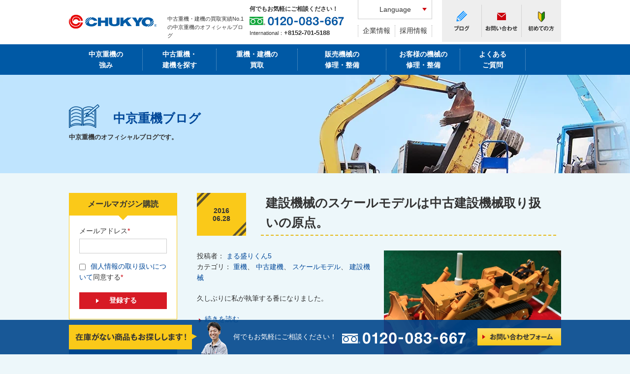

--- FILE ---
content_type: text/html; charset=UTF-8
request_url: https://blog.chukyo-juki.co.jp/blog/topic/%E3%82%B9%E3%82%B1%E3%83%BC%E3%83%AB%E3%83%A2%E3%83%87%E3%83%AB
body_size: 12176
content:
<!doctype html><!--[if lt IE 7]> <html class="no-js lt-ie9 lt-ie8 lt-ie7" lang="ja" > <![endif]--><!--[if IE 7]>    <html class="no-js lt-ie9 lt-ie8" lang="ja" >        <![endif]--><!--[if IE 8]>    <html class="no-js lt-ie9" lang="ja" >               <![endif]--><!--[if gt IE 8]><!--><html class="no-js" lang="ja"><!--<![endif]--><head>
    <meta charset="utf-8">
    <meta http-equiv="X-UA-Compatible" content="IE=edge,chrome=1">
    <meta name="author" content="中京重機株式会社">
    <meta name="description" content="スケールモデル | 中古重機・中古建機の販売、買取を行っている中京重機株式会社の公式ブログです。中古重機に関する取扱い方や、重機のメンテナンスのノウハウなど、重機のプロが紹介しています。">
    <meta name="generator" content="HubSpot">
    <title>中京重機ブログ | スケールモデル</title>
    <link rel="shortcut icon" href="https://blog.chukyo-juki.co.jp/hubfs/logo_image/favicon.ico">
    
<meta name="viewport" content="width=device-width, initial-scale=1">

    <script src="/hs/hsstatic/jquery-libs/static-1.1/jquery/jquery-1.7.1.js"></script>
<script>hsjQuery = window['jQuery'];</script>
    <meta property="og:description" content="スケールモデル | 中古重機・中古建機の販売、買取を行っている中京重機株式会社の公式ブログです。中古重機に関する取扱い方や、重機のメンテナンスのノウハウなど、重機のプロが紹介しています。">
    <meta property="og:title" content="中京重機ブログ | スケールモデル">
    <meta name="twitter:description" content="スケールモデル | 中古重機・中古建機の販売、買取を行っている中京重機株式会社の公式ブログです。中古重機に関する取扱い方や、重機のメンテナンスのノウハウなど、重機のプロが紹介しています。">
    <meta name="twitter:title" content="中京重機ブログ | スケールモデル">

    

    
    <style>
a.cta_button{-moz-box-sizing:content-box !important;-webkit-box-sizing:content-box !important;box-sizing:content-box !important;vertical-align:middle}.hs-breadcrumb-menu{list-style-type:none;margin:0px 0px 0px 0px;padding:0px 0px 0px 0px}.hs-breadcrumb-menu-item{float:left;padding:10px 0px 10px 10px}.hs-breadcrumb-menu-divider:before{content:'›';padding-left:10px}.hs-featured-image-link{border:0}.hs-featured-image{float:right;margin:0 0 20px 20px;max-width:50%}@media (max-width: 568px){.hs-featured-image{float:none;margin:0;width:100%;max-width:100%}}.hs-screen-reader-text{clip:rect(1px, 1px, 1px, 1px);height:1px;overflow:hidden;position:absolute !important;width:1px}
</style>

    

    

<meta name="google-site-verification" content="LS7eH-wdkRt_WWeKL2HGQOepE96myedwBzfANULZhcg">
<link rel="stylesheet" type="text/css" href="https://blog.chukyo-juki.co.jp/hubfs/hub_generated/template_assets/1/3320110436/1742142192478/template_Print.min.css" media="print">
<!--[if lt IE 9]>
<link rel="stylesheet" type="text/css" href="//549124.fs1.hubspotusercontent-na1.net/hubfs/549124/hub_generated/template_assets/1/3428234000/1742142192900/template_Lte-ie8.min.css" media="screen,print">
<script type="text/javascript" src="http://cdn2.hubspot.net/hubfs/549124/jslib/html5shiv-printshiv.js"></script>
<script type="text/javascript" src="http://cdn2.hubspot.net/hubfs/549124/jslib/selectivizr-min.js"></script>
<![endif]-->
<meta property="og:url" content="https://blog.chukyo-juki.co.jp/blog/topic/%E3%82%B9%E3%82%B1%E3%83%BC%E3%83%AB%E3%83%A2%E3%83%87%E3%83%AB">
<meta property="og:type" content="blog">
<meta name="twitter:card" content="summary">
<link rel="alternate" type="application/rss+xml" href="https://blog.chukyo-juki.co.jp/blog/rss.xml">
<meta name="twitter:domain" content="blog.chukyo-juki.co.jp">
<script src="//platform.linkedin.com/in.js" type="text/javascript">
    lang: ja_JP
</script>

<meta http-equiv="content-language" content="ja">
<link rel="stylesheet" href="//7052064.fs1.hubspotusercontent-na1.net/hubfs/7052064/hub_generated/template_assets/DEFAULT_ASSET/1768512326113/template_layout.min.css">
<link rel="stylesheet" href="https://blog.chukyo-juki.co.jp/hubfs/hub_generated/template_assets/1/2873957849/1742142187379/template_Hs_Default_Custom_Style.min.css">
<link rel="stylesheet" href="https://blog.chukyo-juki.co.jp/hubfs/hub_generated/template_assets/1/3251541644/1742142198342/template_screen.css">
<link rel="stylesheet" href="https://blog.chukyo-juki.co.jp/hubfs/hub_generated/template_assets/1/3299265372/1742142191992/template_override_hsform_style.min.css">
<link rel="stylesheet" href="https://blog.chukyo-juki.co.jp/hubfs/hub_generated/template_assets/1/3341589373/1742142155314/template_blog_template.css">
<link rel="stylesheet" href="https://blog.chukyo-juki.co.jp/hubfs/hub_generated/template_assets/1/8175146395/1742142154748/template_jquery-smartbanner.min.css">


     <!-- instabram app banar test -->
    <!-- ios safari version -->
    <meta name="apple-itunes-app" content="app-id=1441738053">

    <!-- ios safari version -->
    <meta name="google-play-app" content="app-id=jp.co.chukyo_juki.chukyojuki">
    <link rel="apple-touch-icon" href="https://blog.chukyo-juki.co.jp/hubfs/logo_image/demo_icon.jpg">
    

</head>
<body class="   hs-content-id-101008137645 hs-blog-listing hs-blog-id-2873963714" style="hoge">
    <div class="header-container-wrapper">
    <div class="header-container container-fluid">

<div class="row-fluid-wrapper row-depth-1 row-number-1 ">
<div class="row-fluid ">
<div class="span12 widget-span widget-type-raw_jinja " style="" data-widget-type="raw_jinja" data-x="0" data-w="12">




<div id="dHWrapper">
    <header id="hGlobalHeader">
        <div id="dSiteInfo">
            <div class="dSiteID"><a href="http://www.chukyo-juki.co.jp/"><img src="https://blog.chukyo-juki.co.jp/hubfs/sp_image/template/img_header_logo.gif" class="imgRet" alt="中京重機"></a></div>
            <div class="dTagLine">
                <div><span id="hs_cos_wrapper_simple_text_field" class="hs_cos_wrapper hs_cos_wrapper_widget hs_cos_wrapper_type_text" style="" data-hs-cos-general-type="widget" data-hs-cos-type="text">中古重機・建機の買取実績No.1の中京重機のオフィシャルブログ</span></div>
            </div>
        </div>
        <div id="dHeaderUpper">
            <div id="dHeaderMessage">
                <p>何でもお気軽にご相談ください！</p>
                <p><img src="https://blog.chukyo-juki.co.jp/hs-fs/hubfs/sp_image/template/txt_header_tel.gif?width=192&amp;height=18&amp;name=txt_header_tel.gif" alt="電話：0120-083-667" width="192" height="18" srcset="https://blog.chukyo-juki.co.jp/hs-fs/hubfs/sp_image/template/txt_header_tel.gif?width=96&amp;height=9&amp;name=txt_header_tel.gif 96w, https://blog.chukyo-juki.co.jp/hs-fs/hubfs/sp_image/template/txt_header_tel.gif?width=192&amp;height=18&amp;name=txt_header_tel.gif 192w, https://blog.chukyo-juki.co.jp/hs-fs/hubfs/sp_image/template/txt_header_tel.gif?width=288&amp;height=27&amp;name=txt_header_tel.gif 288w, https://blog.chukyo-juki.co.jp/hs-fs/hubfs/sp_image/template/txt_header_tel.gif?width=384&amp;height=36&amp;name=txt_header_tel.gif 384w, https://blog.chukyo-juki.co.jp/hs-fs/hubfs/sp_image/template/txt_header_tel.gif?width=480&amp;height=45&amp;name=txt_header_tel.gif 480w, https://blog.chukyo-juki.co.jp/hs-fs/hubfs/sp_image/template/txt_header_tel.gif?width=576&amp;height=54&amp;name=txt_header_tel.gif 576w" sizes="(max-width: 192px) 100vw, 192px"></p>
                        <p class="pInternational">International：<span>+8152-701-5188</span></p>
            </div>
            <div id="dHeaderLink">
                <div class="dLanguage">
                    <p class="aModEleDown">Language</p>
                    <ul>
                  <li><a href="https://www.chukyo-juki.co.jp/en/" target="_blank">English</a></li>
                  <li><a href="https://www.chukyo-juki.co.jp/cn/" target="_blank">Chinese</a></li>
            </ul>
                </div>
                <ul class="ulModEleFloat">
                    <li><a href="https://www.chukyo-juki.co.jp/company/">企業情報</a></li>
                    <li><a href="http://www.chukyo-juki.co.jp/recruit/index.html">採用情報</a></li>
                </ul>
            </div>
            <nav id="nHeaderNav">
               <ul class="ulModEleFloat">
          <li class="liBlog"><a href="./"><img src="https://www.chukyo-juki.co.jp/wp/wp-content/themes/chukyojuki/image/template/btn_header_blog.gif" alt="ブログ"></a></li>
					<li class="liContact"><a href="https://form.chukyo-juki.co.jp/contact/"><img src="https://www.chukyo-juki.co.jp/wp/wp-content/themes/chukyojuki/image/template/btn_header_contact.gif" alt="お問い合わせ" class="imgRet opImg"></a></li>
					<li class="liGuide"><a href="https://www.chukyo-juki.co.jp/guide/"><img src="https://www.chukyo-juki.co.jp/wp/wp-content/themes/chukyojuki/image/template/btn_header_guide.gif" alt="初めての方" class="imgRet opImg"></a></li>
					<li class="liMenu"><a href="#" target="none"><img src="https://blog.chukyo-juki.co.jp/hubfs/sp_image/template/btn_menu.gif" alt="Menu" class=""></a></li>
				</ul>
            </nav>
        </div>
    </header>
</div>

<div id="dNWrapper">
    <div id="dGNWrapper">
        <nav id="nGlobalNav">
            <div class="dLanguage">
               <ul>
                <li><a href="https://www.chukyo-juki.co.jp/en/" target="_blank">English</a></li>
                <li><a href="https://www.chukyo-juki.co.jp/cn/" target="_blank">Chinese</a></li>
              </ul>
            </div>
            <p class="pClose pModEleRight"><span>閉じる</span></p>
            <ul>
				<li class="li-home">
				</li>
				<li class="li-usp">
					<a href="https://www.chukyo-juki.co.jp/usp/"><span>中京重機の<br>強み</span></a>
				</li>
				<li class="li-list">
					<a href="https://www.chukyo-juki.co.jp/list/"><span>中古重機・<br>建機を探す</span></a>
				</li>
				<li class="li-purchase">
					<a href="https://www.chukyo-juki.co.jp/purchase/"><span>重機・建機の<br>買取</span></a>
				</li>
				<li class="li-maintenance">
					<a href="https://www.chukyo-juki.co.jp/maintenance/"><span>販売機械の<br>修理・整備</span></a>
				</li>
				<li class="li-service">
					<a href="https://www.chukyo-juki.co.jp/service/" target="_blank"><span>お客様の機械の<br>修理・整備</span></a>
				</li>
				<li class="li-faq">
					<a href="https://www.chukyo-juki.co.jp/faq/"><span>よくある<br>ご質問</span></a>
				</li>
			</ul>
        </nav>
    </div>
    <div id="dMNWrapper">
        <nav id="nMenuNav">
            <ul>
              <li class="li-blog"><a href="./blog"><img src="https://www.chukyo-juki.co.jp/wp/wp-content/themes/chukyojuki/image/template/img_blog_assets.png" alt="blog">ブログ</a></li>
            </ul>
            <ul>
                <li><a href="https://www.chukyo-juki.co.jp/company/">企業情報</a></li>
                <li><a href="https://www.chukyo-juki.co.jp/recruit/">採用情報</a></li>
                <li><a href="https://form.chukyo-juki.co.jp/contact/">お問い合わせ</a></li>
                <li><a href="https://www.chukyo-juki.co.jp/guide/">初めての方</a></li>
            </ul>
            <ul>
                <li><a href="https://www.chukyo-juki.co.jp/sitemap/">サイトマップ</a></li>
                <li><a href="https://www.chukyo-juki.co.jp/terms/">ご利用にあたって</a></li>
                <li><a href="https://www.chukyo-juki.co.jp/privacy/">個人情報の取り扱いについて</a></li>
            </ul>
        </nav>
        <div class="comPcInvisible">
          <p class="pMessage">何でもお気軽に<br>ご相談ください！</p>
          <div>
              <p><img src="https://blog.chukyo-juki.co.jp/hubfs/sp_image/module/ico_tel.png" alt="電話" class="imgTel"><a href="tel:0120083667"><img src="https://blog.chukyo-juki.co.jp/hubfs/sp_image/template/txt_ft_tel.png" alt="0120-083-667" class="imgNumber"></a></p>
              <p>International：+8152-701-5188</p>
          </div>
        </div>
    </div>
</div></div><!--end widget-span -->

</div><!--end row-->
</div><!--end row-wrapper -->

    </div><!--end header -->
</div><!--end header wrapper -->

<div class="body-container-wrapper">
    <div class="body-container container-fluid">

<div class="row-fluid-wrapper row-depth-1 row-number-1 ">
<div class="row-fluid ">
<div class="span12 widget-span widget-type-blog_content hs-blog-header" style="" data-widget-type="blog_content" data-x="0" data-w="12">
        <div id="dKeyVisual">
			<h1><a href="https://blog.chukyo-juki.co.jp/blog"><span>中京重機ブログ</span></a></h1>
            <p><span>中京重機のオフィシャルブログです。</span></p>
        </div>
</div>

</div><!--end row-->
</div><!--end row-wrapper -->

<div class="row-fluid-wrapper row-depth-1 row-number-2 ">
<div class="row-fluid ">
<div id="dMain" class="span12 widget-span widget-type-cell " style="" data-widget-type="cell" data-x="0" data-w="12">

<div class="row-fluid-wrapper row-depth-1 row-number-3 ">
<div class="row-fluid ">
<div id="dMainColumn" class="span9 widget-span widget-type-cell " style="" data-widget-type="cell" data-x="0" data-w="9">

<div class="row-fluid-wrapper row-depth-1 row-number-4 ">
<div class="row-fluid ">
<div class="span12 widget-span widget-type-blog_content " style="" data-widget-type="blog_content" data-x="0" data-w="12">
<div class="blog-section">
    <div class="blog-listing-wrapper cell-wrapper">
		<div class="blog-section">
			<div class="blog-listing-wrapper cell-wrapper">



                <div class="post-listing">
                    
                    
                        <div class="post-item">
                            
                                <div class="post-header">
                                    <p><span>2016 06.28</span></p>
                                    <h2><a href="https://blog.chukyo-juki.co.jp/blog/建設機械のスケールモデルは中古建設機械取り扱いの原点">建設機械のスケールモデルは中古建設機械取り扱いの原点。</a></h2>
                                </div>
                                <div class="post-body dModLayCol2">
                                    <div class="dModLayColL">
                                        <div>
                                            <div id="hubspot-author_data" class="hubspot-editable" data-hubspot-form-id="author_data" data-hubspot-name="Blog Author">
                                                投稿者：
                                                
                                                    <a class="author-link" href="https://blog.chukyo-juki.co.jp/blog/author/加藤-尚樹">まる盛りくん5</a>
                                                
                                            </div>
                                            
                                            <p id="hubspot-topic_data">カテゴリ：
                                                
                                                <a class="topic-link" href="https://blog.chukyo-juki.co.jp/blog/topic/重機">重機</a>、
                                                
                                                <a class="topic-link" href="https://blog.chukyo-juki.co.jp/blog/topic/中古建機">中古建機</a>、
                                                
                                                <a class="topic-link" href="https://blog.chukyo-juki.co.jp/blog/topic/スケールモデル">スケールモデル</a>、
                                                
                                                <a class="topic-link" href="https://blog.chukyo-juki.co.jp/blog/topic/建設機械">建設機械</a>
                                                
                                            </p>
                                            
                                            <p>久しぶりに私が執筆する番になりました。</p>
                                        </div>
                                        
                                            <p class="pModEleTop"><a class="more-link aModEleDef" href="https://blog.chukyo-juki.co.jp/blog/建設機械のスケールモデルは中古建設機械取り扱いの原点">続きを読む</a></p>
                                        
                                    </div>
                                    <div class="dModLayColR">
                                    <!--post summary-->
                                        
                                            <div class="hs-featured-image-wrapper comModEleCenter">
                                                <a href="https://blog.chukyo-juki.co.jp/blog/建設機械のスケールモデルは中古建設機械取り扱いの原点" title="" class="hs-featured-image-link">
                                                    <img src="https://blog.chukyo-juki.co.jp/hubfs/blog_image/2016_Jun_Jul_Aug_Sep_Blog_photo/2016y06m28d_145043594.jpg">
                                                </a>
                                            </div>
                                        
                                    </div>
                                </div>

                            
                        </div>
                    
                </div>


                 <!-- sets variable for total pages -->
                 <!-- sets variable for how many more pages are past the current pages -->
                


            </div>
		</div>
	</div>
</div>


</div>

</div><!--end row-->
</div><!--end row-wrapper -->

</div><!--end widget-span -->
<div id="dSubColumn" class="span3 widget-span widget-type-cell " style="" data-widget-type="cell" data-x="9" data-w="3">

<div class="row-fluid-wrapper row-depth-1 row-number-5 ">
<div class="row-fluid ">
<div class="span12 widget-span widget-type-blog_subscribe " style="" data-widget-type="blog_subscribe" data-x="0" data-w="12">
<div class="cell-wrapper layout-widget-wrapper">
<span id="hs_cos_wrapper_blog_subscription" class="hs_cos_wrapper hs_cos_wrapper_widget hs_cos_wrapper_type_blog_subscribe" style="" data-hs-cos-general-type="widget" data-hs-cos-type="blog_subscribe"><h3 id="hs_cos_wrapper_blog_subscription_title" class="hs_cos_wrapper form-title" data-hs-cos-general-type="widget_field" data-hs-cos-type="text">メールマガジン購読</h3>

<div id="hs_form_target_blog_subscription_9693"></div>



</span></div><!--end layout-widget-wrapper -->
</div><!--end widget-span -->
</div><!--end row-->
</div><!--end row-wrapper -->

<div class="row-fluid-wrapper row-depth-1 row-number-6 ">
<div class="row-fluid ">
<div class="span12 widget-span widget-type-blog_content " style="" data-widget-type="blog_content" data-x="0" data-w="12">
</div>

</div><!--end row-->
</div><!--end row-wrapper -->

<div class="row-fluid-wrapper row-depth-1 row-number-7 ">
<div class="row-fluid ">
<div class="span12 widget-span widget-type-google_search " style="" data-widget-type="google_search" data-x="0" data-w="12">
<div class="cell-wrapper layout-widget-wrapper">
<span id="hs_cos_wrapper_module_144067521648526379" class="hs_cos_wrapper hs_cos_wrapper_widget hs_cos_wrapper_type_google_search" style="" data-hs-cos-general-type="widget" data-hs-cos-type="google_search">        <div id="hs-search-module" class="hs-search-module hs-search-module-6475">
            <form class="hs-form">
                <div class="field" role="search">
                    <label for="hs-search-6475">ブログ内検索</label>
                    <div class="input">
                        <input type="text" id="hs-search-6475" class="hs-input" value="">
                        <a class="hs-button primary">検索</a>
                    </div>
                </div>
            </form>
        </div>
        <script>
    function hsOnReadyGoogleSearch_6475() {
      var url           = 'http://google.com/search?q=site:' + location.protocol + '//' + location.hostname + ' ';
      var $searchModule = document.querySelector('.hs-search-module-6475');
      var $input        = $searchModule.querySelector('input');
      var $button       = $searchModule.querySelector('.hs-button.primary');
      if (true) {
          $input.value = decodeURIComponent(location.pathname.split('/').join(' ').split('.').join(' ').split('-').join(' ').split('_').join(''));
      }

      $button.addEventListener('click', function(){
          var newUrl = url + $input.value;
          var win = window.open(newUrl, '_blank');
          if (win) {
              win.focus();
          } else {
              location.href = newUrl;
          }
      });
      $input.addEventListener('keypress', function(e){
          if (e.keyCode !== 13) return;
          e.preventDefault();
          $button.click();
      });
    }

    if (document.readyState === "complete" ||
    (document.readyState !== "loading" && !document.documentElement.doScroll)
    ) {
        hsOnReadyGoogleSearch_6475();
    } else {
        document.addEventListener("DOMContentLoaded", hsOnReadyGoogleSearch_6475);
    }
</script>

</span></div><!--end layout-widget-wrapper -->
</div><!--end widget-span -->
</div><!--end row-->
</div><!--end row-wrapper -->

<div class="row-fluid-wrapper row-depth-1 row-number-8 ">
<div class="row-fluid ">
<div class="span12 widget-span widget-type-raw_jinja " style="" data-widget-type="raw_jinja" data-x="0" data-w="12">
<div class="cell-wrapper layout-widget-wrapper">
<h3>最近の記事</h3>

<div class="comModBoxPaddingBorder">
<ul class="com2Col ulModEleFloat">

    <li class="biggerLink">
<p><img src="https://blog.chukyo-juki.co.jp/hubfs/S__5038085_0.jpg" class="opImg"></p>
<p><span class="sDate">2025 12.11</span><br><a href="https://blog.chukyo-juki.co.jp/blog/used-heavy-machinery-parade-auction">中古重機のパレードオークションに行ってきました！</a></p>
</li>

    <li class="biggerLink">
<p><img src="https://blog.chukyo-juki.co.jp/hubfs/20251105.jpg" class="opImg"></p>
<p><span class="sDate">2025 11.05</span><br><a href="https://blog.chukyo-juki.co.jp/blog/learning-the-maintenance-trade-a-new-graduates-first-year-part-2">整備の仕事を覚えるという事、新卒社員の一年。【その2】</a></p>
</li>

    <li class="biggerLink">
<p><img src="https://blog.chukyo-juki.co.jp/hubfs/s-20230509_002828943_iOS.jpg" class="opImg"></p>
<p><span class="sDate">2025 10.03</span><br><a href="https://blog.chukyo-juki.co.jp/blog/the-need-for-and-demand-for-wood-chippers">木材破砕機の必要性と需要</a></p>
</li>

    <li class="biggerLink">
<p><img src="https://blog.chukyo-juki.co.jp/hubfs/IMG_7481.jpg" class="opImg"></p>
<p><span class="sDate">2025 09.19</span><br><a href="https://blog.chukyo-juki.co.jp/blog/large-mobile-screen-chieftain-1400-delivered">大型移動式スクリーン、チーフテン1400納車！</a></p>
</li>

</ul>
</div>
</div></div><!--end widget-span -->

</div><!--end row-->
</div><!--end row-wrapper -->

<div class="row-fluid-wrapper row-depth-1 row-number-9 ">
<div class="row-fluid ">
<div class="span12 widget-span widget-type-post_filter " style="" data-widget-type="post_filter" data-x="0" data-w="12">
<div class="cell-wrapper layout-widget-wrapper">
<span id="hs_cos_wrapper_post_filter" class="hs_cos_wrapper hs_cos_wrapper_widget hs_cos_wrapper_type_post_filter" style="" data-hs-cos-general-type="widget" data-hs-cos-type="post_filter"><div class="block">
  <h3>カテゴリー一覧</h3>
  <div class="widget-module">
    <ul>
      
        <li>
          <a href="https://blog.chukyo-juki.co.jp/blog/topic/建設機械">建設機械 <span class="filter-link-count" dir="ltr">(243)</span></a>
        </li>
      
        <li>
          <a href="https://blog.chukyo-juki.co.jp/blog/topic/建機">建機 <span class="filter-link-count" dir="ltr">(184)</span></a>
        </li>
      
        <li>
          <a href="https://blog.chukyo-juki.co.jp/blog/topic/中古重機">中古重機 <span class="filter-link-count" dir="ltr">(135)</span></a>
        </li>
      
        <li>
          <a href="https://blog.chukyo-juki.co.jp/blog/topic/重機">重機 <span class="filter-link-count" dir="ltr">(116)</span></a>
        </li>
      
        <li>
          <a href="https://blog.chukyo-juki.co.jp/blog/topic/中古建機">中古建機 <span class="filter-link-count" dir="ltr">(107)</span></a>
        </li>
      
        <li style="display:none;">
          <a href="https://blog.chukyo-juki.co.jp/blog/topic/環境リサイクル機械">環境リサイクル機械 <span class="filter-link-count" dir="ltr">(80)</span></a>
        </li>
      
        <li style="display:none;">
          <a href="https://blog.chukyo-juki.co.jp/blog/topic/中古">中古 <span class="filter-link-count" dir="ltr">(79)</span></a>
        </li>
      
        <li style="display:none;">
          <a href="https://blog.chukyo-juki.co.jp/blog/topic/中古建設機械">中古建設機械 <span class="filter-link-count" dir="ltr">(59)</span></a>
        </li>
      
        <li style="display:none;">
          <a href="https://blog.chukyo-juki.co.jp/blog/topic/買取り">買取り <span class="filter-link-count" dir="ltr">(58)</span></a>
        </li>
      
        <li style="display:none;">
          <a href="https://blog.chukyo-juki.co.jp/blog/topic/修理">修理 <span class="filter-link-count" dir="ltr">(57)</span></a>
        </li>
      
        <li style="display:none;">
          <a href="https://blog.chukyo-juki.co.jp/blog/topic/環境機械">環境機械 <span class="filter-link-count" dir="ltr">(53)</span></a>
        </li>
      
        <li style="display:none;">
          <a href="https://blog.chukyo-juki.co.jp/blog/topic/重機の整備">重機の整備 <span class="filter-link-count" dir="ltr">(42)</span></a>
        </li>
      
        <li style="display:none;">
          <a href="https://blog.chukyo-juki.co.jp/blog/topic/アタッチメント">アタッチメント <span class="filter-link-count" dir="ltr">(41)</span></a>
        </li>
      
        <li style="display:none;">
          <a href="https://blog.chukyo-juki.co.jp/blog/topic/リサイクル機械">リサイクル機械 <span class="filter-link-count" dir="ltr">(34)</span></a>
        </li>
      
        <li style="display:none;">
          <a href="https://blog.chukyo-juki.co.jp/blog/topic/木材破砕機">木材破砕機 <span class="filter-link-count" dir="ltr">(33)</span></a>
        </li>
      
        <li style="display:none;">
          <a href="https://blog.chukyo-juki.co.jp/blog/topic/海外">海外 <span class="filter-link-count" dir="ltr">(31)</span></a>
        </li>
      
        <li style="display:none;">
          <a href="https://blog.chukyo-juki.co.jp/blog/topic/油圧ショベル">油圧ショベル <span class="filter-link-count" dir="ltr">(30)</span></a>
        </li>
      
        <li style="display:none;">
          <a href="https://blog.chukyo-juki.co.jp/blog/topic/輸出">輸出 <span class="filter-link-count" dir="ltr">(30)</span></a>
        </li>
      
        <li style="display:none;">
          <a href="https://blog.chukyo-juki.co.jp/blog/topic/整備士">整備士 <span class="filter-link-count" dir="ltr">(23)</span></a>
        </li>
      
        <li style="display:none;">
          <a href="https://blog.chukyo-juki.co.jp/blog/topic/重機整備">重機整備 <span class="filter-link-count" dir="ltr">(22)</span></a>
        </li>
      
        <li style="display:none;">
          <a href="https://blog.chukyo-juki.co.jp/blog/topic/中京重機">中京重機 <span class="filter-link-count" dir="ltr">(20)</span></a>
        </li>
      
        <li style="display:none;">
          <a href="https://blog.chukyo-juki.co.jp/blog/topic/工場">工場 <span class="filter-link-count" dir="ltr">(19)</span></a>
        </li>
      
        <li style="display:none;">
          <a href="https://blog.chukyo-juki.co.jp/blog/topic/貿易">貿易 <span class="filter-link-count" dir="ltr">(19)</span></a>
        </li>
      
        <li style="display:none;">
          <a href="https://blog.chukyo-juki.co.jp/blog/topic/破砕機">破砕機 <span class="filter-link-count" dir="ltr">(18)</span></a>
        </li>
      
        <li style="display:none;">
          <a href="https://blog.chukyo-juki.co.jp/blog/topic/解体">解体 <span class="filter-link-count" dir="ltr">(18)</span></a>
        </li>
      
        <li style="display:none;">
          <a href="https://blog.chukyo-juki.co.jp/blog/topic/ガラパゴス">ガラパゴス <span class="filter-link-count" dir="ltr">(16)</span></a>
        </li>
      
        <li style="display:none;">
          <a href="https://blog.chukyo-juki.co.jp/blog/topic/土質改良機">土質改良機 <span class="filter-link-count" dir="ltr">(16)</span></a>
        </li>
      
        <li style="display:none;">
          <a href="https://blog.chukyo-juki.co.jp/blog/topic/高所作業車">高所作業車 <span class="filter-link-count" dir="ltr">(15)</span></a>
        </li>
      
        <li style="display:none;">
          <a href="https://blog.chukyo-juki.co.jp/blog/topic/オリジナルパーツ">オリジナルパーツ <span class="filter-link-count" dir="ltr">(14)</span></a>
        </li>
      
        <li style="display:none;">
          <a href="https://blog.chukyo-juki.co.jp/blog/topic/下取り">下取り <span class="filter-link-count" dir="ltr">(14)</span></a>
        </li>
      
        <li style="display:none;">
          <a href="https://blog.chukyo-juki.co.jp/blog/topic/自走式スクリーン">自走式スクリーン <span class="filter-link-count" dir="ltr">(13)</span></a>
        </li>
      
        <li style="display:none;">
          <a href="https://blog.chukyo-juki.co.jp/blog/topic/販売">販売 <span class="filter-link-count" dir="ltr">(13)</span></a>
        </li>
      
        <li style="display:none;">
          <a href="https://blog.chukyo-juki.co.jp/blog/topic/買い取り">買い取り <span class="filter-link-count" dir="ltr">(13)</span></a>
        </li>
      
        <li style="display:none;">
          <a href="https://blog.chukyo-juki.co.jp/blog/topic/整備">整備 <span class="filter-link-count" dir="ltr">(12)</span></a>
        </li>
      
        <li style="display:none;">
          <a href="https://blog.chukyo-juki.co.jp/blog/topic/スクリーン">スクリーン <span class="filter-link-count" dir="ltr">(11)</span></a>
        </li>
      
        <li style="display:none;">
          <a href="https://blog.chukyo-juki.co.jp/blog/topic/中古車保証">中古車保証 <span class="filter-link-count" dir="ltr">(11)</span></a>
        </li>
      
        <li style="display:none;">
          <a href="https://blog.chukyo-juki.co.jp/blog/topic/保証販売">保証販売 <span class="filter-link-count" dir="ltr">(11)</span></a>
        </li>
      
        <li style="display:none;">
          <a href="https://blog.chukyo-juki.co.jp/blog/topic/コロナウイルス">コロナウイルス <span class="filter-link-count" dir="ltr">(10)</span></a>
        </li>
      
        <li style="display:none;">
          <a href="https://blog.chukyo-juki.co.jp/blog/topic/就職">就職 <span class="filter-link-count" dir="ltr">(10)</span></a>
        </li>
      
        <li style="display:none;">
          <a href="https://blog.chukyo-juki.co.jp/blog/topic/操作方法">操作方法 <span class="filter-link-count" dir="ltr">(10)</span></a>
        </li>
      
        <li style="display:none;">
          <a href="https://blog.chukyo-juki.co.jp/blog/topic/自走式クラッシャー">自走式クラッシャー <span class="filter-link-count" dir="ltr">(10)</span></a>
        </li>
      
        <li style="display:none;">
          <a href="https://blog.chukyo-juki.co.jp/blog/topic/部品">部品 <span class="filter-link-count" dir="ltr">(10)</span></a>
        </li>
      
        <li style="display:none;">
          <a href="https://blog.chukyo-juki.co.jp/blog/topic/ジョークラッシャー">ジョークラッシャー <span class="filter-link-count" dir="ltr">(9)</span></a>
        </li>
      
        <li style="display:none;">
          <a href="https://blog.chukyo-juki.co.jp/blog/topic/取扱説明書">取扱説明書 <span class="filter-link-count" dir="ltr">(8)</span></a>
        </li>
      
        <li style="display:none;">
          <a href="https://blog.chukyo-juki.co.jp/blog/topic/新卒採用">新卒採用 <span class="filter-link-count" dir="ltr">(8)</span></a>
        </li>
      
        <li style="display:none;">
          <a href="https://blog.chukyo-juki.co.jp/blog/topic/林業">林業 <span class="filter-link-count" dir="ltr">(8)</span></a>
        </li>
      
        <li style="display:none;">
          <a href="https://blog.chukyo-juki.co.jp/blog/topic/道路機械">道路機械 <span class="filter-link-count" dir="ltr">(7)</span></a>
        </li>
      
        <li style="display:none;">
          <a href="https://blog.chukyo-juki.co.jp/blog/topic/オリジナル重機-建機">オリジナル重機・建機 <span class="filter-link-count" dir="ltr">(6)</span></a>
        </li>
      
        <li style="display:none;">
          <a href="https://blog.chukyo-juki.co.jp/blog/topic/中途採用">中途採用 <span class="filter-link-count" dir="ltr">(6)</span></a>
        </li>
      
        <li style="display:none;">
          <a href="https://blog.chukyo-juki.co.jp/blog/topic/舗装機械">舗装機械 <span class="filter-link-count" dir="ltr">(6)</span></a>
        </li>
      
        <li style="display:none;">
          <a href="https://blog.chukyo-juki.co.jp/blog/topic/解体仕様">解体仕様 <span class="filter-link-count" dir="ltr">(6)</span></a>
        </li>
      
        <li style="display:none;">
          <a href="https://blog.chukyo-juki.co.jp/blog/topic/オークション">オークション <span class="filter-link-count" dir="ltr">(5)</span></a>
        </li>
      
        <li style="display:none;">
          <a href="https://blog.chukyo-juki.co.jp/blog/topic/グラップル">グラップル <span class="filter-link-count" dir="ltr">(5)</span></a>
        </li>
      
        <li style="display:none;">
          <a href="https://blog.chukyo-juki.co.jp/blog/topic/コマツ">コマツ <span class="filter-link-count" dir="ltr">(5)</span></a>
        </li>
      
        <li style="display:none;">
          <a href="https://blog.chukyo-juki.co.jp/blog/topic/バケット">バケット <span class="filter-link-count" dir="ltr">(5)</span></a>
        </li>
      
        <li style="display:none;">
          <a href="https://blog.chukyo-juki.co.jp/blog/topic/ブレーカー">ブレーカー <span class="filter-link-count" dir="ltr">(5)</span></a>
        </li>
      
        <li style="display:none;">
          <a href="https://blog.chukyo-juki.co.jp/blog/topic/売却">売却 <span class="filter-link-count" dir="ltr">(5)</span></a>
        </li>
      
        <li style="display:none;">
          <a href="https://blog.chukyo-juki.co.jp/blog/topic/大割機">大割機 <span class="filter-link-count" dir="ltr">(5)</span></a>
        </li>
      
        <li style="display:none;">
          <a href="https://blog.chukyo-juki.co.jp/blog/topic/小割機">小割機 <span class="filter-link-count" dir="ltr">(5)</span></a>
        </li>
      
        <li style="display:none;">
          <a href="https://blog.chukyo-juki.co.jp/blog/topic/書類">書類 <span class="filter-link-count" dir="ltr">(5)</span></a>
        </li>
      
        <li style="display:none;">
          <a href="https://blog.chukyo-juki.co.jp/blog/topic/査定">査定 <span class="filter-link-count" dir="ltr">(5)</span></a>
        </li>
      
        <li style="display:none;">
          <a href="https://blog.chukyo-juki.co.jp/blog/topic/測定">測定 <span class="filter-link-count" dir="ltr">(5)</span></a>
        </li>
      
        <li style="display:none;">
          <a href="https://blog.chukyo-juki.co.jp/blog/topic/経理">経理 <span class="filter-link-count" dir="ltr">(5)</span></a>
        </li>
      
        <li style="display:none;">
          <a href="https://blog.chukyo-juki.co.jp/blog/topic/インパクトクラッシャー">インパクトクラッシャー <span class="filter-link-count" dir="ltr">(4)</span></a>
        </li>
      
        <li style="display:none;">
          <a href="https://blog.chukyo-juki.co.jp/blog/topic/バルブ">バルブ <span class="filter-link-count" dir="ltr">(4)</span></a>
        </li>
      
        <li style="display:none;">
          <a href="https://blog.chukyo-juki.co.jp/blog/topic/ロシア">ロシア <span class="filter-link-count" dir="ltr">(4)</span></a>
        </li>
      
        <li style="display:none;">
          <a href="https://blog.chukyo-juki.co.jp/blog/topic/日常点検">日常点検 <span class="filter-link-count" dir="ltr">(4)</span></a>
        </li>
      
        <li style="display:none;">
          <a href="https://blog.chukyo-juki.co.jp/blog/topic/点検">点検 <span class="filter-link-count" dir="ltr">(4)</span></a>
        </li>
      
        <li style="display:none;">
          <a href="https://blog.chukyo-juki.co.jp/blog/topic/環境展">環境展 <span class="filter-link-count" dir="ltr">(4)</span></a>
        </li>
      
        <li style="display:none;">
          <a href="https://blog.chukyo-juki.co.jp/blog/topic/社外品">社外品 <span class="filter-link-count" dir="ltr">(4)</span></a>
        </li>
      
        <li style="display:none;">
          <a href="https://blog.chukyo-juki.co.jp/blog/topic/譲渡証">譲渡証 <span class="filter-link-count" dir="ltr">(4)</span></a>
        </li>
      
        <li style="display:none;">
          <a href="https://blog.chukyo-juki.co.jp/blog/topic/除雪">除雪 <span class="filter-link-count" dir="ltr">(4)</span></a>
        </li>
      
        <li style="display:none;">
          <a href="https://blog.chukyo-juki.co.jp/blog/topic/cjあんしんパック">CJあんしんパック <span class="filter-link-count" dir="ltr">(3)</span></a>
        </li>
      
        <li style="display:none;">
          <a href="https://blog.chukyo-juki.co.jp/blog/topic/you-tube">You Tube <span class="filter-link-count" dir="ltr">(3)</span></a>
        </li>
      
        <li style="display:none;">
          <a href="https://blog.chukyo-juki.co.jp/blog/topic/インナーパーツ">インナーパーツ <span class="filter-link-count" dir="ltr">(3)</span></a>
        </li>
      
        <li style="display:none;">
          <a href="https://blog.chukyo-juki.co.jp/blog/topic/メンテナンス">メンテナンス <span class="filter-link-count" dir="ltr">(3)</span></a>
        </li>
      
        <li style="display:none;">
          <a href="https://blog.chukyo-juki.co.jp/blog/topic/リサイクル環境機械">リサイクル環境機械 <span class="filter-link-count" dir="ltr">(3)</span></a>
        </li>
      
        <li style="display:none;">
          <a href="https://blog.chukyo-juki.co.jp/blog/topic/中国">中国 <span class="filter-link-count" dir="ltr">(3)</span></a>
        </li>
      
        <li style="display:none;">
          <a href="https://blog.chukyo-juki.co.jp/blog/topic/作業用品">作業用品 <span class="filter-link-count" dir="ltr">(3)</span></a>
        </li>
      
        <li style="display:none;">
          <a href="https://blog.chukyo-juki.co.jp/blog/topic/個人間売買">個人間売買 <span class="filter-link-count" dir="ltr">(3)</span></a>
        </li>
      
        <li style="display:none;">
          <a href="https://blog.chukyo-juki.co.jp/blog/topic/改造">改造 <span class="filter-link-count" dir="ltr">(3)</span></a>
        </li>
      
        <li style="display:none;">
          <a href="https://blog.chukyo-juki.co.jp/blog/topic/新人">新人 <span class="filter-link-count" dir="ltr">(3)</span></a>
        </li>
      
        <li style="display:none;">
          <a href="https://blog.chukyo-juki.co.jp/blog/topic/石質破砕機">石質破砕機 <span class="filter-link-count" dir="ltr">(3)</span></a>
        </li>
      
        <li style="display:none;">
          <a href="https://blog.chukyo-juki.co.jp/blog/topic/破砕ローター">破砕ローター <span class="filter-link-count" dir="ltr">(3)</span></a>
        </li>
      
        <li style="display:none;">
          <a href="https://blog.chukyo-juki.co.jp/blog/topic/買取">買取 <span class="filter-link-count" dir="ltr">(3)</span></a>
        </li>
      
        <li style="display:none;">
          <a href="https://blog.chukyo-juki.co.jp/blog/topic/輸入">輸入 <span class="filter-link-count" dir="ltr">(3)</span></a>
        </li>
      
        <li style="display:none;">
          <a href="https://blog.chukyo-juki.co.jp/blog/topic/hp">HP <span class="filter-link-count" dir="ltr">(2)</span></a>
        </li>
      
        <li style="display:none;">
          <a href="https://blog.chukyo-juki.co.jp/blog/topic/アジア">アジア <span class="filter-link-count" dir="ltr">(2)</span></a>
        </li>
      
        <li style="display:none;">
          <a href="https://blog.chukyo-juki.co.jp/blog/topic/オペレーター">オペレーター <span class="filter-link-count" dir="ltr">(2)</span></a>
        </li>
      
        <li style="display:none;">
          <a href="https://blog.chukyo-juki.co.jp/blog/topic/オークション購入">オークション購入 <span class="filter-link-count" dir="ltr">(2)</span></a>
        </li>
      
        <li style="display:none;">
          <a href="https://blog.chukyo-juki.co.jp/blog/topic/クローラー式">クローラー式 <span class="filter-link-count" dir="ltr">(2)</span></a>
        </li>
      
        <li style="display:none;">
          <a href="https://blog.chukyo-juki.co.jp/blog/topic/ショベル">ショベル <span class="filter-link-count" dir="ltr">(2)</span></a>
        </li>
      
        <li style="display:none;">
          <a href="https://blog.chukyo-juki.co.jp/blog/topic/チップ">チップ <span class="filter-link-count" dir="ltr">(2)</span></a>
        </li>
      
        <li style="display:none;">
          <a href="https://blog.chukyo-juki.co.jp/blog/topic/ドローン撮影">ドローン撮影 <span class="filter-link-count" dir="ltr">(2)</span></a>
        </li>
      
        <li style="display:none;">
          <a href="https://blog.chukyo-juki.co.jp/blog/topic/ハーヴェスタ">ハーヴェスタ <span class="filter-link-count" dir="ltr">(2)</span></a>
        </li>
      
        <li style="display:none;">
          <a href="https://blog.chukyo-juki.co.jp/blog/topic/フィニッシャー">フィニッシャー <span class="filter-link-count" dir="ltr">(2)</span></a>
        </li>
      
        <li style="display:none;">
          <a href="https://blog.chukyo-juki.co.jp/blog/topic/フィーダー">フィーダー <span class="filter-link-count" dir="ltr">(2)</span></a>
        </li>
      
        <li style="display:none;">
          <a href="https://blog.chukyo-juki.co.jp/blog/topic/フォワーダ">フォワーダ <span class="filter-link-count" dir="ltr">(2)</span></a>
        </li>
      
        <li style="display:none;">
          <a href="https://blog.chukyo-juki.co.jp/blog/topic/フォーラス製">フォーラス製 <span class="filter-link-count" dir="ltr">(2)</span></a>
        </li>
      
        <li style="display:none;">
          <a href="https://blog.chukyo-juki.co.jp/blog/topic/ベアリング">ベアリング <span class="filter-link-count" dir="ltr">(2)</span></a>
        </li>
      
        <li style="display:none;">
          <a href="https://blog.chukyo-juki.co.jp/blog/topic/ベルトコンベア">ベルトコンベア <span class="filter-link-count" dir="ltr">(2)</span></a>
        </li>
      
        <li style="display:none;">
          <a href="https://blog.chukyo-juki.co.jp/blog/topic/ホイール式">ホイール式 <span class="filter-link-count" dir="ltr">(2)</span></a>
        </li>
      
        <li style="display:none;">
          <a href="https://blog.chukyo-juki.co.jp/blog/topic/ホッパー">ホッパー <span class="filter-link-count" dir="ltr">(2)</span></a>
        </li>
      
        <li style="display:none;">
          <a href="https://blog.chukyo-juki.co.jp/blog/topic/マテハン-リフマグ仕様">マテハン・リフマグ仕様 <span class="filter-link-count" dir="ltr">(2)</span></a>
        </li>
      
        <li style="display:none;">
          <a href="https://blog.chukyo-juki.co.jp/blog/topic/中国製重機メーカー">中国製重機メーカー <span class="filter-link-count" dir="ltr">(2)</span></a>
        </li>
      
        <li style="display:none;">
          <a href="https://blog.chukyo-juki.co.jp/blog/topic/出張">出張 <span class="filter-link-count" dir="ltr">(2)</span></a>
        </li>
      
        <li style="display:none;">
          <a href="https://blog.chukyo-juki.co.jp/blog/topic/動画">動画 <span class="filter-link-count" dir="ltr">(2)</span></a>
        </li>
      
        <li style="display:none;">
          <a href="https://blog.chukyo-juki.co.jp/blog/topic/古河製">古河製 <span class="filter-link-count" dir="ltr">(2)</span></a>
        </li>
      
        <li style="display:none;">
          <a href="https://blog.chukyo-juki.co.jp/blog/topic/名古屋めし">名古屋めし <span class="filter-link-count" dir="ltr">(2)</span></a>
        </li>
      
        <li style="display:none;">
          <a href="https://blog.chukyo-juki.co.jp/blog/topic/名古屋観光">名古屋観光 <span class="filter-link-count" dir="ltr">(2)</span></a>
        </li>
      
        <li style="display:none;">
          <a href="https://blog.chukyo-juki.co.jp/blog/topic/日立">日立 <span class="filter-link-count" dir="ltr">(2)</span></a>
        </li>
      
        <li style="display:none;">
          <a href="https://blog.chukyo-juki.co.jp/blog/topic/木材">木材 <span class="filter-link-count" dir="ltr">(2)</span></a>
        </li>
      
        <li style="display:none;">
          <a href="https://blog.chukyo-juki.co.jp/blog/topic/機械">機械 <span class="filter-link-count" dir="ltr">(2)</span></a>
        </li>
      
        <li style="display:none;">
          <a href="https://blog.chukyo-juki.co.jp/blog/topic/海外製">海外製 <span class="filter-link-count" dir="ltr">(2)</span></a>
        </li>
      
        <li style="display:none;">
          <a href="https://blog.chukyo-juki.co.jp/blog/topic/熱中症">熱中症 <span class="filter-link-count" dir="ltr">(2)</span></a>
        </li>
      
        <li style="display:none;">
          <a href="https://blog.chukyo-juki.co.jp/blog/topic/破産">破産 <span class="filter-link-count" dir="ltr">(2)</span></a>
        </li>
      
        <li style="display:none;">
          <a href="https://blog.chukyo-juki.co.jp/blog/topic/破砕">破砕 <span class="filter-link-count" dir="ltr">(2)</span></a>
        </li>
      
        <li style="display:none;">
          <a href="https://blog.chukyo-juki.co.jp/blog/topic/自走式">自走式 <span class="filter-link-count" dir="ltr">(2)</span></a>
        </li>
      
        <li style="display:none;">
          <a href="https://blog.chukyo-juki.co.jp/blog/topic/諸岡">諸岡 <span class="filter-link-count" dir="ltr">(2)</span></a>
        </li>
      
        <li style="display:none;">
          <a href="https://blog.chukyo-juki.co.jp/blog/topic/通関">通関 <span class="filter-link-count" dir="ltr">(2)</span></a>
        </li>
      
        <li style="display:none;">
          <a href="https://blog.chukyo-juki.co.jp/blog/topic/2軸破砕機">2軸破砕機 <span class="filter-link-count" dir="ltr">(1)</span></a>
        </li>
      
        <li style="display:none;">
          <a href="https://blog.chukyo-juki.co.jp/blog/topic/invoice">INVOICE <span class="filter-link-count" dir="ltr">(1)</span></a>
        </li>
      
        <li style="display:none;">
          <a href="https://blog.chukyo-juki.co.jp/blog/topic/lng燃料自動車運搬船">LNG燃料自動車運搬船 <span class="filter-link-count" dir="ltr">(1)</span></a>
        </li>
      
        <li style="display:none;">
          <a href="https://blog.chukyo-juki.co.jp/blog/topic/packing-list">PACKING LIST <span class="filter-link-count" dir="ltr">(1)</span></a>
        </li>
      
        <li style="display:none;">
          <a href="https://blog.chukyo-juki.co.jp/blog/topic/shipping-application">SHIPPING APPLICATION <span class="filter-link-count" dir="ltr">(1)</span></a>
        </li>
      
        <li style="display:none;">
          <a href="https://blog.chukyo-juki.co.jp/blog/topic/shipping-instruction">SHIPPING INSTRUCTION <span class="filter-link-count" dir="ltr">(1)</span></a>
        </li>
      
        <li style="display:none;">
          <a href="https://blog.chukyo-juki.co.jp/blog/topic/vr408-2">VR408-2 <span class="filter-link-count" dir="ltr">(1)</span></a>
        </li>
      
        <li style="display:none;">
          <a href="https://blog.chukyo-juki.co.jp/blog/topic/twitter">twitter <span class="filter-link-count" dir="ltr">(1)</span></a>
        </li>
      
        <li style="display:none;">
          <a href="https://blog.chukyo-juki.co.jp/blog/topic/くるくるダンプ">くるくるダンプ <span class="filter-link-count" dir="ltr">(1)</span></a>
        </li>
      
        <li style="display:none;">
          <a href="https://blog.chukyo-juki.co.jp/blog/topic/アイチ製">アイチ製 <span class="filter-link-count" dir="ltr">(1)</span></a>
        </li>
      
        <li style="display:none;">
          <a href="https://blog.chukyo-juki.co.jp/blog/topic/アスファルトフィニッシャー">アスファルトフィニッシャー <span class="filter-link-count" dir="ltr">(1)</span></a>
        </li>
      
        <li style="display:none;">
          <a href="https://blog.chukyo-juki.co.jp/blog/topic/アンビルフレーム">アンビルフレーム <span class="filter-link-count" dir="ltr">(1)</span></a>
        </li>
      
        <li style="display:none;">
          <a href="https://blog.chukyo-juki.co.jp/blog/topic/インスタグラム">インスタグラム <span class="filter-link-count" dir="ltr">(1)</span></a>
        </li>
      
        <li style="display:none;">
          <a href="https://blog.chukyo-juki.co.jp/blog/topic/エスマック製">エスマック製 <span class="filter-link-count" dir="ltr">(1)</span></a>
        </li>
      
        <li style="display:none;">
          <a href="https://blog.chukyo-juki.co.jp/blog/topic/エンジン">エンジン <span class="filter-link-count" dir="ltr">(1)</span></a>
        </li>
      
        <li style="display:none;">
          <a href="https://blog.chukyo-juki.co.jp/blog/topic/エンジンオイルフィルター">エンジンオイルフィルター <span class="filter-link-count" dir="ltr">(1)</span></a>
        </li>
      
        <li style="display:none;">
          <a href="https://blog.chukyo-juki.co.jp/blog/topic/オイル">オイル <span class="filter-link-count" dir="ltr">(1)</span></a>
        </li>
      
        <li style="display:none;">
          <a href="https://blog.chukyo-juki.co.jp/blog/topic/カサゴ">カサゴ <span class="filter-link-count" dir="ltr">(1)</span></a>
        </li>
      
        <li style="display:none;">
          <a href="https://blog.chukyo-juki.co.jp/blog/topic/クローラーダンプ">クローラーダンプ <span class="filter-link-count" dir="ltr">(1)</span></a>
        </li>
      
        <li style="display:none;">
          <a href="https://blog.chukyo-juki.co.jp/blog/topic/コマツ製">コマツ製 <span class="filter-link-count" dir="ltr">(1)</span></a>
        </li>
      
        <li style="display:none;">
          <a href="https://blog.chukyo-juki.co.jp/blog/topic/サゴシ">サゴシ <span class="filter-link-count" dir="ltr">(1)</span></a>
        </li>
      
        <li style="display:none;">
          <a href="https://blog.chukyo-juki.co.jp/blog/topic/サンドビック製">サンドビック製 <span class="filter-link-count" dir="ltr">(1)</span></a>
        </li>
      
        <li style="display:none;">
          <a href="https://blog.chukyo-juki.co.jp/blog/topic/シェアピン">シェアピン <span class="filter-link-count" dir="ltr">(1)</span></a>
        </li>
      
        <li style="display:none;">
          <a href="https://blog.chukyo-juki.co.jp/blog/topic/スケールモデル">スケールモデル <span class="filter-link-count" dir="ltr">(1)</span></a>
        </li>
      
        <li style="display:none;">
          <a href="https://blog.chukyo-juki.co.jp/blog/topic/ゼノア製">ゼノア製 <span class="filter-link-count" dir="ltr">(1)</span></a>
        </li>
      
        <li style="display:none;">
          <a href="https://blog.chukyo-juki.co.jp/blog/topic/テーブルリフト">テーブルリフト <span class="filter-link-count" dir="ltr">(1)</span></a>
        </li>
      
        <li style="display:none;">
          <a href="https://blog.chukyo-juki.co.jp/blog/topic/デンドマン">デンドマン <span class="filter-link-count" dir="ltr">(1)</span></a>
        </li>
      
        <li style="display:none;">
          <a href="https://blog.chukyo-juki.co.jp/blog/topic/トラブル">トラブル <span class="filter-link-count" dir="ltr">(1)</span></a>
        </li>
      
        <li style="display:none;">
          <a href="https://blog.chukyo-juki.co.jp/blog/topic/トレーラー">トレーラー <span class="filter-link-count" dir="ltr">(1)</span></a>
        </li>
      
        <li style="display:none;">
          <a href="https://blog.chukyo-juki.co.jp/blog/topic/ドラム">ドラム <span class="filter-link-count" dir="ltr">(1)</span></a>
        </li>
      
        <li style="display:none;">
          <a href="https://blog.chukyo-juki.co.jp/blog/topic/バイオマス">バイオマス <span class="filter-link-count" dir="ltr">(1)</span></a>
        </li>
      
        <li style="display:none;">
          <a href="https://blog.chukyo-juki.co.jp/blog/topic/バンニング">バンニング <span class="filter-link-count" dir="ltr">(1)</span></a>
        </li>
      
        <li style="display:none;">
          <a href="https://blog.chukyo-juki.co.jp/blog/topic/パレード">パレード <span class="filter-link-count" dir="ltr">(1)</span></a>
        </li>
      
        <li style="display:none;">
          <a href="https://blog.chukyo-juki.co.jp/blog/topic/ビット">ビット <span class="filter-link-count" dir="ltr">(1)</span></a>
        </li>
      
        <li style="display:none;">
          <a href="https://blog.chukyo-juki.co.jp/blog/topic/ビットフォルダー">ビットフォルダー <span class="filter-link-count" dir="ltr">(1)</span></a>
        </li>
      
        <li style="display:none;">
          <a href="https://blog.chukyo-juki.co.jp/blog/topic/フォークリフト">フォークリフト <span class="filter-link-count" dir="ltr">(1)</span></a>
        </li>
      
        <li style="display:none;">
          <a href="https://blog.chukyo-juki.co.jp/blog/topic/ブームリフト">ブームリフト <span class="filter-link-count" dir="ltr">(1)</span></a>
        </li>
      
        <li style="display:none;">
          <a href="https://blog.chukyo-juki.co.jp/blog/topic/プロセッサ">プロセッサ <span class="filter-link-count" dir="ltr">(1)</span></a>
        </li>
      
        <li style="display:none;">
          <a href="https://blog.chukyo-juki.co.jp/blog/topic/ホイールローダー">ホイールローダー <span class="filter-link-count" dir="ltr">(1)</span></a>
        </li>
      
        <li style="display:none;">
          <a href="https://blog.chukyo-juki.co.jp/blog/topic/マレーシア">マレーシア <span class="filter-link-count" dir="ltr">(1)</span></a>
        </li>
      
        <li style="display:none;">
          <a href="https://blog.chukyo-juki.co.jp/blog/topic/ミニショベル">ミニショベル <span class="filter-link-count" dir="ltr">(1)</span></a>
        </li>
      
        <li style="display:none;">
          <a href="https://blog.chukyo-juki.co.jp/blog/topic/メバル">メバル <span class="filter-link-count" dir="ltr">(1)</span></a>
        </li>
      
        <li style="display:none;">
          <a href="https://blog.chukyo-juki.co.jp/blog/topic/ラジコン">ラジコン <span class="filter-link-count" dir="ltr">(1)</span></a>
        </li>
      
        <li style="display:none;">
          <a href="https://blog.chukyo-juki.co.jp/blog/topic/リビルド">リビルド <span class="filter-link-count" dir="ltr">(1)</span></a>
        </li>
      
        <li style="display:none;">
          <a href="https://blog.chukyo-juki.co.jp/blog/topic/リフレッシュ">リフレッシュ <span class="filter-link-count" dir="ltr">(1)</span></a>
        </li>
      
        <li style="display:none;">
          <a href="https://blog.chukyo-juki.co.jp/blog/topic/リース">リース <span class="filter-link-count" dir="ltr">(1)</span></a>
        </li>
      
        <li style="display:none;">
          <a href="https://blog.chukyo-juki.co.jp/blog/topic/レンタル">レンタル <span class="filter-link-count" dir="ltr">(1)</span></a>
        </li>
      
        <li style="display:none;">
          <a href="https://blog.chukyo-juki.co.jp/blog/topic/ロックシリンダー">ロックシリンダー <span class="filter-link-count" dir="ltr">(1)</span></a>
        </li>
      
        <li style="display:none;">
          <a href="https://blog.chukyo-juki.co.jp/blog/topic/ロードカッター">ロードカッター <span class="filter-link-count" dir="ltr">(1)</span></a>
        </li>
      
        <li style="display:none;">
          <a href="https://blog.chukyo-juki.co.jp/blog/topic/ローン">ローン <span class="filter-link-count" dir="ltr">(1)</span></a>
        </li>
      
        <li style="display:none;">
          <a href="https://blog.chukyo-juki.co.jp/blog/topic/三国間">三国間 <span class="filter-link-count" dir="ltr">(1)</span></a>
        </li>
      
        <li style="display:none;">
          <a href="https://blog.chukyo-juki.co.jp/blog/topic/三菱ふそう">三菱ふそう <span class="filter-link-count" dir="ltr">(1)</span></a>
        </li>
      
        <li style="display:none;">
          <a href="https://blog.chukyo-juki.co.jp/blog/topic/中古重機選び">中古重機選び <span class="filter-link-count" dir="ltr">(1)</span></a>
        </li>
      
        <li style="display:none;">
          <a href="https://blog.chukyo-juki.co.jp/blog/topic/中国語">中国語 <span class="filter-link-count" dir="ltr">(1)</span></a>
        </li>
      
        <li style="display:none;">
          <a href="https://blog.chukyo-juki.co.jp/blog/topic/交通安全">交通安全 <span class="filter-link-count" dir="ltr">(1)</span></a>
        </li>
      
        <li style="display:none;">
          <a href="https://blog.chukyo-juki.co.jp/blog/topic/住友建機">住友建機 <span class="filter-link-count" dir="ltr">(1)</span></a>
        </li>
      
        <li style="display:none;">
          <a href="https://blog.chukyo-juki.co.jp/blog/topic/健康診断">健康診断 <span class="filter-link-count" dir="ltr">(1)</span></a>
        </li>
      
        <li style="display:none;">
          <a href="https://blog.chukyo-juki.co.jp/blog/topic/処理">処理 <span class="filter-link-count" dir="ltr">(1)</span></a>
        </li>
      
        <li style="display:none;">
          <a href="https://blog.chukyo-juki.co.jp/blog/topic/労働災害">労働災害 <span class="filter-link-count" dir="ltr">(1)</span></a>
        </li>
      
        <li style="display:none;">
          <a href="https://blog.chukyo-juki.co.jp/blog/topic/北海道">北海道 <span class="filter-link-count" dir="ltr">(1)</span></a>
        </li>
      
        <li style="display:none;">
          <a href="https://blog.chukyo-juki.co.jp/blog/topic/取引">取引 <span class="filter-link-count" dir="ltr">(1)</span></a>
        </li>
      
        <li style="display:none;">
          <a href="https://blog.chukyo-juki.co.jp/blog/topic/営業">営業 <span class="filter-link-count" dir="ltr">(1)</span></a>
        </li>
      
        <li style="display:none;">
          <a href="https://blog.chukyo-juki.co.jp/blog/topic/固化材">固化材 <span class="filter-link-count" dir="ltr">(1)</span></a>
        </li>
      
        <li style="display:none;">
          <a href="https://blog.chukyo-juki.co.jp/blog/topic/国産">国産 <span class="filter-link-count" dir="ltr">(1)</span></a>
        </li>
      
        <li style="display:none;">
          <a href="https://blog.chukyo-juki.co.jp/blog/topic/圧縮ローラー">圧縮ローラー <span class="filter-link-count" dir="ltr">(1)</span></a>
        </li>
      
        <li style="display:none;">
          <a href="https://blog.chukyo-juki.co.jp/blog/topic/安全">安全 <span class="filter-link-count" dir="ltr">(1)</span></a>
        </li>
      
        <li style="display:none;">
          <a href="https://blog.chukyo-juki.co.jp/blog/topic/定置式">定置式 <span class="filter-link-count" dir="ltr">(1)</span></a>
        </li>
      
        <li style="display:none;">
          <a href="https://blog.chukyo-juki.co.jp/blog/topic/家電">家電 <span class="filter-link-count" dir="ltr">(1)</span></a>
        </li>
      
        <li style="display:none;">
          <a href="https://blog.chukyo-juki.co.jp/blog/topic/小割">小割 <span class="filter-link-count" dir="ltr">(1)</span></a>
        </li>
      
        <li style="display:none;">
          <a href="https://blog.chukyo-juki.co.jp/blog/topic/小鯖">小鯖 <span class="filter-link-count" dir="ltr">(1)</span></a>
        </li>
      
        <li style="display:none;">
          <a href="https://blog.chukyo-juki.co.jp/blog/topic/工事中">工事中！ <span class="filter-link-count" dir="ltr">(1)</span></a>
        </li>
      
        <li style="display:none;">
          <a href="https://blog.chukyo-juki.co.jp/blog/topic/工場地帯">工場地帯 <span class="filter-link-count" dir="ltr">(1)</span></a>
        </li>
      
        <li style="display:none;">
          <a href="https://blog.chukyo-juki.co.jp/blog/topic/市場">市場 <span class="filter-link-count" dir="ltr">(1)</span></a>
        </li>
      
        <li style="display:none;">
          <a href="https://blog.chukyo-juki.co.jp/blog/topic/廃プラスチック">廃プラスチック <span class="filter-link-count" dir="ltr">(1)</span></a>
        </li>
      
        <li style="display:none;">
          <a href="https://blog.chukyo-juki.co.jp/blog/topic/廃材">廃材 <span class="filter-link-count" dir="ltr">(1)</span></a>
        </li>
      
        <li style="display:none;">
          <a href="https://blog.chukyo-juki.co.jp/blog/topic/愛知県">愛知県 <span class="filter-link-count" dir="ltr">(1)</span></a>
        </li>
      
        <li style="display:none;">
          <a href="https://blog.chukyo-juki.co.jp/blog/topic/戦車">戦車 <span class="filter-link-count" dir="ltr">(1)</span></a>
        </li>
      
        <li style="display:none;">
          <a href="https://blog.chukyo-juki.co.jp/blog/topic/技術">技術 <span class="filter-link-count" dir="ltr">(1)</span></a>
        </li>
      
        <li style="display:none;">
          <a href="https://blog.chukyo-juki.co.jp/blog/topic/搬入">搬入 <span class="filter-link-count" dir="ltr">(1)</span></a>
        </li>
      
        <li style="display:none;">
          <a href="https://blog.chukyo-juki.co.jp/blog/topic/搬出">搬出 <span class="filter-link-count" dir="ltr">(1)</span></a>
        </li>
      
        <li style="display:none;">
          <a href="https://blog.chukyo-juki.co.jp/blog/topic/摩耗">摩耗 <span class="filter-link-count" dir="ltr">(1)</span></a>
        </li>
      
        <li style="display:none;">
          <a href="https://blog.chukyo-juki.co.jp/blog/topic/日本製">日本製 <span class="filter-link-count" dir="ltr">(1)</span></a>
        </li>
      
        <li style="display:none;">
          <a href="https://blog.chukyo-juki.co.jp/blog/topic/日本製重機メーカー">日本製重機メーカー <span class="filter-link-count" dir="ltr">(1)</span></a>
        </li>
      
        <li style="display:none;">
          <a href="https://blog.chukyo-juki.co.jp/blog/topic/日立製">日立製 <span class="filter-link-count" dir="ltr">(1)</span></a>
        </li>
      
        <li style="display:none;">
          <a href="https://blog.chukyo-juki.co.jp/blog/topic/映画">映画 <span class="filter-link-count" dir="ltr">(1)</span></a>
        </li>
      
        <li style="display:none;">
          <a href="https://blog.chukyo-juki.co.jp/blog/topic/春">春 <span class="filter-link-count" dir="ltr">(1)</span></a>
        </li>
      
        <li style="display:none;">
          <a href="https://blog.chukyo-juki.co.jp/blog/topic/春告魚">春告魚 <span class="filter-link-count" dir="ltr">(1)</span></a>
        </li>
      
        <li style="display:none;">
          <a href="https://blog.chukyo-juki.co.jp/blog/topic/東京モーターショー">東京モーターショー <span class="filter-link-count" dir="ltr">(1)</span></a>
        </li>
      
        <li style="display:none;">
          <a href="https://blog.chukyo-juki.co.jp/blog/topic/東南アジア">東南アジア <span class="filter-link-count" dir="ltr">(1)</span></a>
        </li>
      
        <li style="display:none;">
          <a href="https://blog.chukyo-juki.co.jp/blog/topic/林業仕様">林業仕様 <span class="filter-link-count" dir="ltr">(1)</span></a>
        </li>
      
        <li style="display:none;">
          <a href="https://blog.chukyo-juki.co.jp/blog/topic/林業展">林業展 <span class="filter-link-count" dir="ltr">(1)</span></a>
        </li>
      
        <li style="display:none;">
          <a href="https://blog.chukyo-juki.co.jp/blog/topic/根魚">根魚 <span class="filter-link-count" dir="ltr">(1)</span></a>
        </li>
      
        <li style="display:none;">
          <a href="https://blog.chukyo-juki.co.jp/blog/topic/梅雨">梅雨 <span class="filter-link-count" dir="ltr">(1)</span></a>
        </li>
      
        <li style="display:none;">
          <a href="https://blog.chukyo-juki.co.jp/blog/topic/機械状態説明書">機械状態説明書 <span class="filter-link-count" dir="ltr">(1)</span></a>
        </li>
      
        <li style="display:none;">
          <a href="https://blog.chukyo-juki.co.jp/blog/topic/油圧">油圧 <span class="filter-link-count" dir="ltr">(1)</span></a>
        </li>
      
        <li style="display:none;">
          <a href="https://blog.chukyo-juki.co.jp/blog/topic/洗車">洗車 <span class="filter-link-count" dir="ltr">(1)</span></a>
        </li>
      
        <li style="display:none;">
          <a href="https://blog.chukyo-juki.co.jp/blog/topic/溶接">溶接 <span class="filter-link-count" dir="ltr">(1)</span></a>
        </li>
      
        <li style="display:none;">
          <a href="https://blog.chukyo-juki.co.jp/blog/topic/熱中症対策">熱中症対策 <span class="filter-link-count" dir="ltr">(1)</span></a>
        </li>
      
        <li style="display:none;">
          <a href="https://blog.chukyo-juki.co.jp/blog/topic/燃費">燃費 <span class="filter-link-count" dir="ltr">(1)</span></a>
        </li>
      
        <li style="display:none;">
          <a href="https://blog.chukyo-juki.co.jp/blog/topic/特定自主検査">特定自主検査 <span class="filter-link-count" dir="ltr">(1)</span></a>
        </li>
      
        <li style="display:none;">
          <a href="https://blog.chukyo-juki.co.jp/blog/topic/産廃">産廃 <span class="filter-link-count" dir="ltr">(1)</span></a>
        </li>
      
        <li style="display:none;">
          <a href="https://blog.chukyo-juki.co.jp/blog/topic/申告">申告 <span class="filter-link-count" dir="ltr">(1)</span></a>
        </li>
      
        <li style="display:none;">
          <a href="https://blog.chukyo-juki.co.jp/blog/topic/畳">畳 <span class="filter-link-count" dir="ltr">(1)</span></a>
        </li>
      
        <li style="display:none;">
          <a href="https://blog.chukyo-juki.co.jp/blog/topic/破砕モーター">破砕モーター <span class="filter-link-count" dir="ltr">(1)</span></a>
        </li>
      
        <li style="display:none;">
          <a href="https://blog.chukyo-juki.co.jp/blog/topic/福井県">福井県 <span class="filter-link-count" dir="ltr">(1)</span></a>
        </li>
      
        <li style="display:none;">
          <a href="https://blog.chukyo-juki.co.jp/blog/topic/納車">納車 <span class="filter-link-count" dir="ltr">(1)</span></a>
        </li>
      
        <li style="display:none;">
          <a href="https://blog.chukyo-juki.co.jp/blog/topic/組立">組立 <span class="filter-link-count" dir="ltr">(1)</span></a>
        </li>
      
        <li style="display:none;">
          <a href="https://blog.chukyo-juki.co.jp/blog/topic/自動車解体仕様">自動車解体仕様 <span class="filter-link-count" dir="ltr">(1)</span></a>
        </li>
      
        <li style="display:none;">
          <a href="https://blog.chukyo-juki.co.jp/blog/topic/自走式クラッシャー-ガラパゴス">自走式クラッシャー、ガラパゴス <span class="filter-link-count" dir="ltr">(1)</span></a>
        </li>
      
        <li style="display:none;">
          <a href="https://blog.chukyo-juki.co.jp/blog/topic/船積申請書">船積申請書 <span class="filter-link-count" dir="ltr">(1)</span></a>
        </li>
      
        <li style="display:none;">
          <a href="https://blog.chukyo-juki.co.jp/blog/topic/諸岡製">諸岡製 <span class="filter-link-count" dir="ltr">(1)</span></a>
        </li>
      
        <li style="display:none;">
          <a href="https://blog.chukyo-juki.co.jp/blog/topic/販売実績">販売実績 <span class="filter-link-count" dir="ltr">(1)</span></a>
        </li>
      
        <li style="display:none;">
          <a href="https://blog.chukyo-juki.co.jp/blog/topic/重機部隊">重機部隊 <span class="filter-link-count" dir="ltr">(1)</span></a>
        </li>
      
        <li style="display:none;">
          <a href="https://blog.chukyo-juki.co.jp/blog/topic/金属リサイクル仕様">金属リサイクル仕様 <span class="filter-link-count" dir="ltr">(1)</span></a>
        </li>
      
        <li style="display:none;">
          <a href="https://blog.chukyo-juki.co.jp/blog/topic/釣り">釣り <span class="filter-link-count" dir="ltr">(1)</span></a>
        </li>
      
        <li style="display:none;">
          <a href="https://blog.chukyo-juki.co.jp/blog/topic/長野">長野 <span class="filter-link-count" dir="ltr">(1)</span></a>
        </li>
      
        <li style="display:none;">
          <a href="https://blog.chukyo-juki.co.jp/blog/topic/雨">雨 <span class="filter-link-count" dir="ltr">(1)</span></a>
        </li>
      
        <li style="display:none;">
          <a href="https://blog.chukyo-juki.co.jp/blog/topic/電動機">電動機 <span class="filter-link-count" dir="ltr">(1)</span></a>
        </li>
      
        <li style="display:none;">
          <a href="https://blog.chukyo-juki.co.jp/blog/topic/香港">香港 <span class="filter-link-count" dir="ltr">(1)</span></a>
        </li>
      
        <li style="display:none;">
          <a href="https://blog.chukyo-juki.co.jp/blog/topic/高所作業車-クローラー式-ホイール式">高所作業車　クローラー式　ホイール式 <span class="filter-link-count" dir="ltr">(1)</span></a>
        </li>
      
    </ul>
    
      <a class="filter-expand-link" href="#">see all</a>
    
  </div>
</div>
</span></div><!--end layout-widget-wrapper -->
</div><!--end widget-span -->
</div><!--end row-->
</div><!--end row-wrapper -->

</div><!--end widget-span -->
</div><!--end row-->
</div><!--end row-wrapper -->

</div><!--end widget-span -->
</div><!--end row-->
</div><!--end row-wrapper -->

<div class="row-fluid-wrapper row-depth-1 row-number-10 ">
<div class="row-fluid ">
<div id="dBreadCrumbs">

<div class="span12 widget-span widget-type-blog_content " style="" data-widget-type="blog_content" data-x="0" data-w="12">
<ol>
    <li><a href="http://www.chukyo-juki.co.jp/">ホーム</a>&gt;</li>
    
    <li><a href="https://blog.chukyo-juki.co.jp/blog">中京重機ブログ</a>&gt;</li>
    <li>カテゴリ：<span id="topic_name"></span></li>
    
</ol>
<p class="pPageUp"><a href="#" class="aModEleUp opImg">ページの先頭へ</a></p>

<script>
$(function(){
    if($('#topic_name').length>0){
        var pathName = location.pathname;
        var directory = pathName.split("/");
        var filename = directory[3];
        $('#topic_name').text(decodeURI(filename));
    }    
});    
</script></div>

 
</div>
</div><!--end row-->
</div><!--end row-wrapper -->

    </div><!--end body -->
</div><!--end body wrapper -->

<div class="footer-container-wrapper">
    <div class="footer-container container-fluid">

<div class="row-fluid-wrapper row-depth-1 row-number-1 ">
<div class="row-fluid ">
<div class="span12 widget-span widget-type-global_group " style="" data-widget-type="global_group" data-x="0" data-w="12">
<div class="" data-global-widget-path="generated_global_groups/3275410525.html"><div class="row-fluid-wrapper row-depth-1 row-number-1 ">
<div class="row-fluid ">
<div class="span12 widget-span widget-type-raw_html " style="" data-widget-type="raw_html" data-x="0" data-w="12">
<div class="cell-wrapper layout-widget-wrapper">
<span id="hs_cos_wrapper_module_14399687428401" class="hs_cos_wrapper hs_cos_wrapper_widget hs_cos_wrapper_type_raw_html" style="" data-hs-cos-general-type="widget" data-hs-cos-type="raw_html"><div id="dFWrapper">
<footer id="fGlobalFooter">
<div id="dFooterUpper">
<div class="dFUInner">
<nav id="nFooterNav">
<ul>
<li><a href="http://www.chukyo-juki.co.jp/sitemaps/">サイトマップ</a></li>
<li><a href="http://www.chukyo-juki.co.jp/terms/">ご利用にあたって</a></li>
<li><a href="http://www.chukyo-juki.co.jp/privacy/">個人情報の取り扱いについて</a></li>
</ul>
</nav>
<div id="dFooterID">
<p class="comPcInvisible">何でもお気軽にご相談ください！<img src="https://blog.chukyo-juki.co.jp/hs-fs/hubfs/sp_image/module/ico_tel.png?width=13&amp;height=13&amp;name=ico_tel.png" alt="電話" width="13" height="13" srcset="https://blog.chukyo-juki.co.jp/hs-fs/hubfs/sp_image/module/ico_tel.png?width=7&amp;height=7&amp;name=ico_tel.png 7w, https://blog.chukyo-juki.co.jp/hs-fs/hubfs/sp_image/module/ico_tel.png?width=13&amp;height=13&amp;name=ico_tel.png 13w, https://blog.chukyo-juki.co.jp/hs-fs/hubfs/sp_image/module/ico_tel.png?width=20&amp;height=20&amp;name=ico_tel.png 20w, https://blog.chukyo-juki.co.jp/hs-fs/hubfs/sp_image/module/ico_tel.png?width=26&amp;height=26&amp;name=ico_tel.png 26w, https://blog.chukyo-juki.co.jp/hs-fs/hubfs/sp_image/module/ico_tel.png?width=33&amp;height=33&amp;name=ico_tel.png 33w, https://blog.chukyo-juki.co.jp/hs-fs/hubfs/sp_image/module/ico_tel.png?width=39&amp;height=39&amp;name=ico_tel.png 39w" sizes="(max-width: 13px) 100vw, 13px"><a href="tel:0120083667"><img src="https://blog.chukyo-juki.co.jp/hs-fs/hubfs/sp_image/template/txt_ft_tel.png?width=106&amp;height=12&amp;name=txt_ft_tel.png" alt="0120-083-667" width="106" height="12" srcset="https://blog.chukyo-juki.co.jp/hs-fs/hubfs/sp_image/template/txt_ft_tel.png?width=53&amp;height=6&amp;name=txt_ft_tel.png 53w, https://blog.chukyo-juki.co.jp/hs-fs/hubfs/sp_image/template/txt_ft_tel.png?width=106&amp;height=12&amp;name=txt_ft_tel.png 106w, https://blog.chukyo-juki.co.jp/hs-fs/hubfs/sp_image/template/txt_ft_tel.png?width=159&amp;height=18&amp;name=txt_ft_tel.png 159w, https://blog.chukyo-juki.co.jp/hs-fs/hubfs/sp_image/template/txt_ft_tel.png?width=212&amp;height=24&amp;name=txt_ft_tel.png 212w, https://blog.chukyo-juki.co.jp/hs-fs/hubfs/sp_image/template/txt_ft_tel.png?width=265&amp;height=30&amp;name=txt_ft_tel.png 265w, https://blog.chukyo-juki.co.jp/hs-fs/hubfs/sp_image/template/txt_ft_tel.png?width=318&amp;height=36&amp;name=txt_ft_tel.png 318w" sizes="(max-width: 106px) 100vw, 106px"></a></p>
<p>Copyright © chukyo-juki Co.,Ltd. All Rights Reserved.</p>
</div>
</div>
</div>
<div id="dFooterLower">
<div class="dFLInner">
<div class="dTagline comSpInvisible"><img src="https://blog.chukyo-juki.co.jp/hs-fs/hubfs/sp_image/template/txt_ft_tagline.png?width=260&amp;height=50&amp;name=txt_ft_tagline.png" alt="在庫がない商品もお探しします！" width="260" height="50" srcset="https://blog.chukyo-juki.co.jp/hs-fs/hubfs/sp_image/template/txt_ft_tagline.png?width=130&amp;height=25&amp;name=txt_ft_tagline.png 130w, https://blog.chukyo-juki.co.jp/hs-fs/hubfs/sp_image/template/txt_ft_tagline.png?width=260&amp;height=50&amp;name=txt_ft_tagline.png 260w, https://blog.chukyo-juki.co.jp/hs-fs/hubfs/sp_image/template/txt_ft_tagline.png?width=390&amp;height=75&amp;name=txt_ft_tagline.png 390w, https://blog.chukyo-juki.co.jp/hs-fs/hubfs/sp_image/template/txt_ft_tagline.png?width=520&amp;height=100&amp;name=txt_ft_tagline.png 520w, https://blog.chukyo-juki.co.jp/hs-fs/hubfs/sp_image/template/txt_ft_tagline.png?width=650&amp;height=125&amp;name=txt_ft_tagline.png 650w, https://blog.chukyo-juki.co.jp/hs-fs/hubfs/sp_image/template/txt_ft_tagline.png?width=780&amp;height=150&amp;name=txt_ft_tagline.png 780w" sizes="(max-width: 260px) 100vw, 260px">何でもお気軽にご相談ください！</div>
<ul class="ulModEleFloat">
<li class="liTel">
<span class="comSpInvisible"><img src="https://blog.chukyo-juki.co.jp/hs-fs/hubfs/sp_image/module/ico_tel.png?width=37&amp;height=24&amp;name=ico_tel.png" alt="電話" width="37" height="24" srcset="https://blog.chukyo-juki.co.jp/hs-fs/hubfs/sp_image/module/ico_tel.png?width=19&amp;height=12&amp;name=ico_tel.png 19w, https://blog.chukyo-juki.co.jp/hs-fs/hubfs/sp_image/module/ico_tel.png?width=37&amp;height=24&amp;name=ico_tel.png 37w, https://blog.chukyo-juki.co.jp/hs-fs/hubfs/sp_image/module/ico_tel.png?width=56&amp;height=36&amp;name=ico_tel.png 56w, https://blog.chukyo-juki.co.jp/hs-fs/hubfs/sp_image/module/ico_tel.png?width=74&amp;height=48&amp;name=ico_tel.png 74w, https://blog.chukyo-juki.co.jp/hs-fs/hubfs/sp_image/module/ico_tel.png?width=93&amp;height=60&amp;name=ico_tel.png 93w, https://blog.chukyo-juki.co.jp/hs-fs/hubfs/sp_image/module/ico_tel.png?width=111&amp;height=72&amp;name=ico_tel.png 111w" sizes="(max-width: 37px) 100vw, 37px"><img src="https://blog.chukyo-juki.co.jp/hs-fs/hubfs/sp_image/template/txt_ft_tel.png?width=209&amp;height=24&amp;name=txt_ft_tel.png" alt="0120-083-667" width="209" height="24" srcset="https://blog.chukyo-juki.co.jp/hs-fs/hubfs/sp_image/template/txt_ft_tel.png?width=105&amp;height=12&amp;name=txt_ft_tel.png 105w, https://blog.chukyo-juki.co.jp/hs-fs/hubfs/sp_image/template/txt_ft_tel.png?width=209&amp;height=24&amp;name=txt_ft_tel.png 209w, https://blog.chukyo-juki.co.jp/hs-fs/hubfs/sp_image/template/txt_ft_tel.png?width=314&amp;height=36&amp;name=txt_ft_tel.png 314w, https://blog.chukyo-juki.co.jp/hs-fs/hubfs/sp_image/template/txt_ft_tel.png?width=418&amp;height=48&amp;name=txt_ft_tel.png 418w, https://blog.chukyo-juki.co.jp/hs-fs/hubfs/sp_image/template/txt_ft_tel.png?width=523&amp;height=60&amp;name=txt_ft_tel.png 523w, https://blog.chukyo-juki.co.jp/hs-fs/hubfs/sp_image/template/txt_ft_tel.png?width=627&amp;height=72&amp;name=txt_ft_tel.png 627w" sizes="(max-width: 209px) 100vw, 209px"></span>
<p class="comBtn opImg comPcInvisible"><a href="https://form.chukyo-juki.co.jp/contact/"><img src="https://blog.chukyo-juki.co.jp/hs-fs/hubfs/sp_image/template/btn_ft_contact_sp.png?width=115&amp;height=15&amp;name=btn_ft_contact_sp.png" alt="お問い合わせフォーム" width="115" height="15" srcset="https://blog.chukyo-juki.co.jp/hs-fs/hubfs/sp_image/template/btn_ft_contact_sp.png?width=58&amp;height=8&amp;name=btn_ft_contact_sp.png 58w, https://blog.chukyo-juki.co.jp/hs-fs/hubfs/sp_image/template/btn_ft_contact_sp.png?width=115&amp;height=15&amp;name=btn_ft_contact_sp.png 115w, https://blog.chukyo-juki.co.jp/hs-fs/hubfs/sp_image/template/btn_ft_contact_sp.png?width=173&amp;height=23&amp;name=btn_ft_contact_sp.png 173w, https://blog.chukyo-juki.co.jp/hs-fs/hubfs/sp_image/template/btn_ft_contact_sp.png?width=230&amp;height=30&amp;name=btn_ft_contact_sp.png 230w, https://blog.chukyo-juki.co.jp/hs-fs/hubfs/sp_image/template/btn_ft_contact_sp.png?width=288&amp;height=38&amp;name=btn_ft_contact_sp.png 288w, https://blog.chukyo-juki.co.jp/hs-fs/hubfs/sp_image/template/btn_ft_contact_sp.png?width=345&amp;height=45&amp;name=btn_ft_contact_sp.png 345w" sizes="(max-width: 115px) 100vw, 115px"></a></p></li>
<li class="liContact"><p class="comBtn opImg comSpInvisible"><a href="https://form.chukyo-juki.co.jp/contact/"><img src="https://blog.chukyo-juki.co.jp/hs-fs/hubfs/sp_image/template/btn_ft_contact.png?width=155&amp;height=15&amp;name=btn_ft_contact.png" alt="お問い合わせフォーム" width="155" height="15" srcset="https://blog.chukyo-juki.co.jp/hs-fs/hubfs/sp_image/template/btn_ft_contact.png?width=78&amp;height=8&amp;name=btn_ft_contact.png 78w, https://blog.chukyo-juki.co.jp/hs-fs/hubfs/sp_image/template/btn_ft_contact.png?width=155&amp;height=15&amp;name=btn_ft_contact.png 155w, https://blog.chukyo-juki.co.jp/hs-fs/hubfs/sp_image/template/btn_ft_contact.png?width=233&amp;height=23&amp;name=btn_ft_contact.png 233w, https://blog.chukyo-juki.co.jp/hs-fs/hubfs/sp_image/template/btn_ft_contact.png?width=310&amp;height=30&amp;name=btn_ft_contact.png 310w, https://blog.chukyo-juki.co.jp/hs-fs/hubfs/sp_image/template/btn_ft_contact.png?width=388&amp;height=38&amp;name=btn_ft_contact.png 388w, https://blog.chukyo-juki.co.jp/hs-fs/hubfs/sp_image/template/btn_ft_contact.png?width=465&amp;height=45&amp;name=btn_ft_contact.png 465w" sizes="(max-width: 155px) 100vw, 155px"></a></p>
<p class="comPcInvisible comBtn"><a href="tel:0120083667"><img src="https://blog.chukyo-juki.co.jp/hs-fs/hubfs/sp_image/template/btn_ft_tel.png?width=88&amp;name=btn_ft_tel.png" width="88" alt="電話：0120-083-667" srcset="https://blog.chukyo-juki.co.jp/hs-fs/hubfs/sp_image/template/btn_ft_tel.png?width=44&amp;name=btn_ft_tel.png 44w, https://blog.chukyo-juki.co.jp/hs-fs/hubfs/sp_image/template/btn_ft_tel.png?width=88&amp;name=btn_ft_tel.png 88w, https://blog.chukyo-juki.co.jp/hs-fs/hubfs/sp_image/template/btn_ft_tel.png?width=132&amp;name=btn_ft_tel.png 132w, https://blog.chukyo-juki.co.jp/hs-fs/hubfs/sp_image/template/btn_ft_tel.png?width=176&amp;name=btn_ft_tel.png 176w, https://blog.chukyo-juki.co.jp/hs-fs/hubfs/sp_image/template/btn_ft_tel.png?width=220&amp;name=btn_ft_tel.png 220w, https://blog.chukyo-juki.co.jp/hs-fs/hubfs/sp_image/template/btn_ft_tel.png?width=264&amp;name=btn_ft_tel.png 264w" sizes="(max-width: 88px) 100vw, 88px"></a></p>
</li>
</ul>
</div>
</div>
</footer>
</div></span>
</div><!--end layout-widget-wrapper -->
</div><!--end widget-span -->
</div><!--end row-->
</div><!--end row-wrapper -->
</div>
</div><!--end widget-span -->
</div><!--end row-->
</div><!--end row-wrapper -->

    </div><!--end footer -->
</div><!--end footer wrapper -->

    
<!-- HubSpot performance collection script -->
<script defer src="/hs/hsstatic/content-cwv-embed/static-1.1293/embed.js"></script>
<script src="https://blog.chukyo-juki.co.jp/hubfs/hub_generated/template_assets/1/8181431326/1742142199775/template_jquery-smartbanner.js"></script>

    <!--[if lte IE 8]>
    <script charset="utf-8" src="https://js-na2.hsforms.net/forms/v2-legacy.js"></script>
    <![endif]-->

<script data-hs-allowed="true" src="/_hcms/forms/v2.js"></script>

  <script data-hs-allowed="true">
      hbspt.forms.create({
          portalId: '549124',
          formId: '87aecb20-6871-49d6-8ab6-b268a384a5c5',
          formInstanceId: '9693',
          pageId: '101008137645',
          region: 'na2',
          
          pageName: '中京重機ブログ | スケールモデル',
          
          contentType: 'listing-page',
          
          formsBaseUrl: '/_hcms/forms/',
          
          
          inlineMessage: "\u3054\u8CFC\u8AAD\u3042\u308A\u304C\u3068\u3046\u3054\u3056\u3044\u307E\u3059\u3002",
          
          css: '',
          target: '#hs_form_target_blog_subscription_9693',
          
          formData: {
            cssClass: 'hs-form stacked'
          }
      });
  </script>


<!-- Start of HubSpot Analytics Code -->
<script type="text/javascript">
var _hsq = _hsq || [];
_hsq.push(["setContentType", "listing-page"]);
_hsq.push(["setCanonicalUrl", "https:\/\/blog.chukyo-juki.co.jp\/blog\/topic\/%E3%82%B9%E3%82%B1%E3%83%BC%E3%83%AB%E3%83%A2%E3%83%87%E3%83%AB"]);
_hsq.push(["setPageId", "101008137645"]);
_hsq.push(["setContentMetadata", {
    "contentPageId": 101008137645,
    "legacyPageId": "101008137645",
    "contentFolderId": null,
    "contentGroupId": 2873963714,
    "abTestId": null,
    "languageVariantId": 101008137645,
    "languageCode": "ja",
    
    
}]);
</script>

<script type="text/javascript" id="hs-script-loader" async defer src="/hs/scriptloader/549124.js"></script>
<!-- End of HubSpot Analytics Code -->


<script type="text/javascript">
var hsVars = {
    render_id: "e6e093e1-83bf-4c94-8d07-356de3c5435d",
    ticks: 1768550912067,
    page_id: 101008137645,
    
    content_group_id: 2873963714,
    portal_id: 549124,
    app_hs_base_url: "https://app-na2.hubspot.com",
    cp_hs_base_url: "https://cp-na2.hubspot.com",
    language: "ja",
    analytics_page_type: "listing-page",
    scp_content_type: "",
    
    analytics_page_id: "101008137645",
    category_id: 7,
    folder_id: 0,
    is_hubspot_user: false
}
</script>


<script defer src="/hs/hsstatic/HubspotToolsMenu/static-1.432/js/index.js"></script>

<script type="text/javascript" src="https://blog.chukyo-juki.co.jp/hubfs/jslib/response.min.js"></script>
<script type="text/javascript" src="https://blog.chukyo-juki.co.jp/hubfs/jslib/jquery.imagesloaded.min.js"></script>
<script type="text/javascript" src="https://blog.chukyo-juki.co.jp/hubfs/jslib/jquery.biggerlink.min.js"></script>
<script type="text/javascript" src="https://blog.chukyo-juki.co.jp/hubfs/jslib/fixHeight.js"></script>
<script type="text/javascript" src=""></script>
<script type="text/javascript" src=""></script>
<!-- Google Tag Manager -->
<noscript><iframe src="//www.googletagmanager.com/ns.html?id=GTM-5BP2N5" height="0" width="0" style="display:none;visibility:hidden"></iframe></noscript>
<script>(function(w,d,s,l,i){w[l]=w[l]||[];w[l].push({'gtm.start':
new Date().getTime(),event:'gtm.js'});var f=d.getElementsByTagName(s)[0],
j=d.createElement(s),dl=l!='dataLayer'?'&l='+l:'';j.async=true;j.src=
'//www.googletagmanager.com/gtm.js?id='+i+dl;f.parentNode.insertBefore(j,f);
})(window,document,'script','dataLayer','GTM-5BP2N5');</script>
<!-- End Google Tag Manager -->
<div id="fb-root"></div>
  <script>(function(d, s, id) {
  var js, fjs = d.getElementsByTagName(s)[0];
  if (d.getElementById(id)) return;
  js = d.createElement(s); js.id = id;
  js.src = "//connect.facebook.net/ja_JP/sdk.js#xfbml=1&version=v3.0";
  fjs.parentNode.insertBefore(js, fjs);
 }(document, 'script', 'facebook-jssdk'));</script> <script>!function(d,s,id){var js,fjs=d.getElementsByTagName(s)[0];if(!d.getElementById(id)){js=d.createElement(s);js.id=id;js.src="https://platform.twitter.com/widgets.js";fjs.parentNode.insertBefore(js,fjs);}}(document,"script","twitter-wjs");</script>
 


    <script type="text/javascript">
    $(function() { 
      
      $.smartbanner({
  title: null, // What the title of the app should be in the banner (defaults to <title>)
  author: null, // What the author of the app should be in the banner (defaults to <meta name="author"> or hostname)
  price: '無料', // Price of the app
  appStoreLanguage: 'jp', // Language code for App Store
  inAppStore: 'APPストアを開く', // Text of price for iOS
  inGooglePlay: 'Google Playで開く', // Text of price for Android
  inAmazonAppStore: 'In the Amazon Appstore',
  inWindowsStore: 'In the Windows Store', // Text of price for Windows
  GooglePlayParams: null, // Aditional parameters for the market
  icon: null, // The URL of the icon (defaults to <meta name="apple-touch-icon">)
  iconGloss: null, // Force gloss effect for iOS even for precomposed
  url: null, // The URL for the button. Keep null if you want the button to link to the app store.
  button: 'アプリを見る', // Text for the install button
  scale: 'auto', // Scale based on viewport size (set to 1 to disable)
  speedIn: 300, // Show animation speed of the banner
  speedOut: 400, // Close animation speed of the banner
  daysHidden: 15, // Duration to hide the banner after being closed (0 = always show banner)
  daysReminder: 90, // Duration to hide the banner after "VIEW" is clicked *separate from when the close button is clicked* (0 = always show banner)
  force: null, // Choose 'ios', 'android' or 'windows'. Don't do a browser check, just always show this banner
  hideOnInstall: true, // Hide the banner after "VIEW" is clicked.
  layer: false, // Display as overlay layer or slide down the page
  iOSUniversalApp: true, // If the iOS App is a universal app for both iPad and iPhone, display Smart Banner to iPad users, too.      
  appendToSelector: 'body', //Append the banner to a specific selector
  onInstall: function() {
    // alert('Click install');
  },
  onClose: function() {
    // alert('Click close');
  }
})

     } )
  </script>

    <!-- Generated by the HubSpot Template Builder - template version 1.03 -->

</body></html>

--- FILE ---
content_type: text/css
request_url: https://blog.chukyo-juki.co.jp/hubfs/hub_generated/template_assets/1/3320110436/1742142192478/template_Print.min.css
body_size: -670
content:
#dFWrapper #fGlobalFooter #dFooterLower{display:none}

--- FILE ---
content_type: text/css
request_url: https://blog.chukyo-juki.co.jp/hubfs/hub_generated/template_assets/1/3251541644/1742142198342/template_screen.css
body_size: 12805
content:
/* @import url('http://example.com/example_style.css'); */

/***********************************************/
/* CSS @imports must be at the top of the file */
/* Add them above this section                 */
/***********************************************/

/****************************************/
/* Set Variable for css                 */
/****************************************/



/****************************************/
/* HubSpot layout.min.css Overwrite     */
/****************************************/
.row-fluid [class*="span"] {
    min-height: 0;
}

/****************************************/
/* HubSpot Style Boilerplate            */
/****************************************/



/*****************************************/
/* Start - Add expand WP screen.css      */
/*****************************************/


/* form error message
/*----------------------------------------------*/
ul.hs-error-msgs {
    color: #cc000c;
	font-weight: bold;
}

/* common.css
/*----------------------------------------------*/
html {
    width: 100%;
    font-size: 62.5%;
    line-height: 1.6;
}

body {
	width: 100%;
	background-color: #edf7fa;
	color: #333;
	text-align: left;
	font-family: "ヒラギノ角ゴ Pro W3","Hiragino Kaku Gothic Pro","メイリオ",Meiryo,"ＭＳ Ｐゴシック",Osaka,sans-serif;
	font-size: 14px;
	font-size: 1.4rem;
	-webkit-text-size-adjust: none;
	-moz-text-size-adjust: none;
	-ms-text-size-adjust: none;
	-o-text-size-adjust: none;
	text-size-adjust: none;
	background-image: url(//cdn2.hubspot.net/hubfs/549124/sp_image/template/bg_body.jpg);
	background-repeat: no-repeat;
	background-position: center bottom;
}

@media only screen and (min-width: 1301px) {
body {
	background-size: 100%;
}
}

@media only screen and (max-width: 640px) {
body {
	background-image: none;
}
}

@media only screen and (max-width: 640px) {
.imgRet {
	display: none;
}

.no-js .imgRet {
	display: block;
}
}

img,input[type="image"] {
	max-width: 100%;
	vertical-align: bottom;
}

img[width="0"],img[height="0"] {
	display: none;
}

h1 {
	margin: 0;
	padding: 0;
	font-weight: 700;
	color: #004899;
	font-size: 25px;
	font-size: 2.5rem;
	text-align: left;
}

.hModEleHCol h2 {
	border-top: 4px solid #e6b917;
	padding-top: 4px;
}

.hModEleHCol h2 span {
	background-color: #fac919;
	position: relative;
	font-size: 14px;
	padding-left: 45px;
	padding-right: 5px;
	height: 45px;
	display: inline-block;
	padding-top: 12px;
}

@media only screen and (max-width: 640px) {
.hModEleHCol h2 span {
	width: 86%;
	text-align: center;
	height: 40px;
}
}

.hModEleHCol h2 span:before {
	content: "";
	position: absolute;
	top: -4px;
	left: 0;
	width: 39px;
	height: 49px;
	background-image: url(//cdn2.hubspot.net/hubfs/549124/sp_image/module/bg_h2_before.gif);
	background-repeat: no-repeat;
	background-position: left top;
}

@media only screen and (max-width: 640px) {
.hModEleHCol h2 span:before {
	height: 44px;
	background-image: url(//cdn2.hubspot.net/hubfs/549124/sp_image/module/bg_h2_before-640-.gif);
	background-repeat: no-repeat;
	background-position: left -1px;
	background-size: 38px 49px;
}
}

.hModEleHCol h2 span:after {
	content: "";
	position: absolute;
	top: -4px;
	right: -38px;
	width: 38px;
	height: 49px;
	background-image: url(//cdn2.hubspot.net/hubfs/549124/sp_image/module/bg_h2_after.gif);
	background-repeat: no-repeat;
	background-position: right top;
}

@media only screen and (max-width: 640px) {
.hModEleHCol h2 span:after {
	height: 44px;
	background-image: url(//cdn2.hubspot.net/hubfs/549124/sp_image/module/bg_h2_after-640-.gif);
	background-repeat: no-repeat;
	background-position: left -1px;
	background-size: 38px 49px;
}
}

.hModEleHCol h2 span img {
	margin-right: 20px;
	max-width: none;
}

.hModEleHCol h2 span span {
	background-color: #fac919;
	position: static;
	font-size: 14px;
	padding-left: 0;
	padding-right: 0;
	height: auto;
	display: inline;
	padding-top: 0;
}

.hModEleHCol h2 span span:before {
	content: "";
	position: static;
	top: 0;
	left: 0;
	width: 39px;
	height: 49px;
	background: none;
}

.hModEleHCol h2 span span:after {
	content: "";
	position: static;
	top: 0;
	right: 0;
	width: 38px;
	height: 49px;
	background: none;
}

.hModEleHCol h2.noImg span {
	font-size: 18px;
}

@media only screen and (max-width: 640px) {
.hModEleHCol h2.noImg span {
	padding-top: 8px;
}
}

.hModEleHCol div {
	position: absolute;
	top: 0;
	right: 0;
	width: 200px;
	text-align: right;
	vertical-align: middle;
	margin-top: 15px;
}

@media only screen and (max-width: 640px) {
.hModEleHCol div {
	display: none;
}
}

h3 {
	margin: 0 0 30px;
	padding: 5px 8px;
	color: #333;
	font-weight: 700;
	font-size: 18px;
	font-size: 1.8rem;
	text-align: left;
	border-bottom: 2px solid #e5b917;
}

h4 {
	font-weight: 700;
	border-bottom: 1px dotted #aaa;
	margin: 0 0 20px;
	padding-bottom: 10px;
	color: #004899;
	font-size: 16px;
	font-size: 1.6rem;
	text-align: left;
}

h5 {
	font-weight: 700;
	margin: 0 0 12px;
	font-size: 13px;
	font-size: 1.3rem;
	text-align: left;
}

h6 {
	font-weight: 700;
	margin: 0 0 8px;
	font-size: 13px;
	font-size: 1.3rem;
	text-align: left;
}

.hModEleHCol {
	position: relative;
	margin: 0 0 30px;
	padding: 0 0 8px;
}

.hModEleHCol h2 {
	margin: 0;
	padding: 4px 0 0;
	background-image: none;
}

p {
	text-align: left;
	margin: 0 0 20px;
	padding: 0;
}

p:last-child {
	margin-bottom: 0;
}

table p,fieldset p {
	margin-bottom: 5px;
}

a {
	outline: none;
	color: #004899;
	text-decoration: none;
}

a:visited {
	color: #004899;
}

a:focus {
	color: #004899;
}

a:hover {
	color: #004899;
}

a:active {
	color: #004899;
}

a:visited {
	text-decoration: none;
}

a:focus {
	text-decoration: underline;
}

a:hover {
	text-decoration: underline;
}

a:active {
	text-decoration: underline;
}

ul,ol,dl {
	list-style-type: none;
	margin: 0 0 16px;
	padding: 0;
}

ul:last-child,ol:last-child,dl:last-child {
	margin-bottom: 0;
}

table {
	width: 100%;
	margin-bottom: 30px;
	border-top: 1px solid #ccc;
	border-left: 1px solid #ccc;
	border-collapse: collapse;
	text-align: left;
}

table caption {
	padding-bottom: 5px;
	font-weight: 700;
	text-align: left;
}

table tr th,table tr td {
	padding: 10px 10px 10px 20px;
	vertical-align: top;
	font-weight: 400;
	border-right: 1px solid #ccc;
	border-bottom: 1px solid #ccc;
	text-align: left;
}

table tr th {
	background-color: #eee;
	width: 166px;
}

table tr td {
	background-color: #fff;
}

table tr td table {
	border: none;
	margin-bottom: 0;
	width: auto;
}

table tr td table tr th,table tr td table tr td {
	width: auto;
	background-color: #fff;
	padding: 0;
	border: none;
}

table thead th {
	background-color: #eee;
}

form {
	margin: 0;
}

input[type="text"],input[type="email"],input[type="tel"],select,textarea {
	padding: 5px;
	border: 1px solid #ccc;
}

input[type="text"]:focus,input[type="email"]:focus,input[type="tel"]:focus,select:focus,textarea:focus {
	border: 1px solid #ace;
	background-color: #f8fdff;
}

input[type="button"],input[type="submit"],input[type="button"].disabled:hover,input[type="submit"].disabled:hover {
	padding: 3px 5px;
	color: inherit;
}

input[type="button"]:hover,input[type="button"]:focus,input[type="button"]:active,input[type="button"]:visited,input[type="button"].disabled:hover:hover,input[type="button"].disabled:hover:focus,input[type="button"].disabled:hover:active,input[type="button"].disabled:hover:visited,input[type="submit"].disabled:hover:hover,input[type="submit"].disabled:hover:focus,input[type="submit"].disabled:hover:active,input[type="submit"].disabled:hover:visited {
	text-decoration: none;
}

hr {
	height: 1px;
	margin-bottom: 40px;
	border: none;
	border-bottom: 3px solid #eee;
}

/* template.css
/*----------------------------------------------*/
#hGlobalHeader,#dHeaderUpper,#nHeaderNav,#nMenuNav,#nMenuNav ul,#nGlobalNav ul,#dBreadCrumbs,#dBreadCrumbs ol,.dlModEleDef,#dMain,#dFooterUpper .dFUInner,#nFooterNav ul,#dFooterLower .dFLInner {
	*zoom: 1;
}

#hGlobalHeader:after,#dHeaderUpper:after,#nHeaderNav:after,#nMenuNav:after,#nMenuNav ul:after,#nGlobalNav ul:after,#dBreadCrumbs:after,#dBreadCrumbs ol:after,.dlModEleDef:after,#dMain:after,#dFooterUpper .dFUInner:after,#nFooterNav ul:after,#dFooterLower .dFLInner:after {
	content: "";
	display: table;
	clear: both;
}

#hGlobalHeader,#nGlobalNav,#dKeyVisual,#dBreadCrumbs,#dMain,#dFooterUpper .dFUInner,#dFooterLower .dFLInner {
	width: 1000px;
	margin: 0 auto;
}

@media only screen and (max-width: 640px) {
#hGlobalHeader,#nGlobalNav,#dKeyVisual,#dBreadCrumbs,#dMain,#dFooterUpper .dFUInner,#dFooterLower .dFLInner {
	width: 100%;
}
}

.popup #hGlobalHeader,.popup #dMain,.popup #dFooterLower {
	width: 800px;
	margin: 0 auto;
}

#dHWrapper {
	background-color: #fff;
	width: 100%;
	min-width: 1000px;
}

@media only screen and (max-width: 640px) {
#dHWrapper {
	width: 100%;
	min-width: 100%;
	max-width: 100%;
}
}

#hGlobalHeader {
	position: relative;
}

@media only screen and (max-width: 640px) {
#hGlobalHeader {
	position: static;
	margin: 0 auto;
}
}

#hGlobalHeader h1 {
	width: 50%;
	position: absolute;
	top: 0;
	left: 0;
	margin: 0 0 12px;
	padding: 0;
	background-image: none;
	font-size: 11px;
	font-size: 1.1rem;
	font-weight: 400;
}

@media only screen and (max-width: 1039px) {
#hGlobalHeader h1 {
	left: 20px;
}
}

@media only screen and (max-width: 640px) {
#hGlobalHeader h1 {
	display: none;
}
}

#hGlobalHeader #dSiteInfo {
	float: left;
	padding: 30px 0;
  width: 365px;
}

@media only screen and (max-width: 640px) {
#hGlobalHeader #dSiteInfo {
	padding-top: 0;
	float: none;
	height: 50px;
}
}

#hGlobalHeader #dSiteInfo .dSiteID {
	float: left;
	margin-right: 0;
}

@media only screen and (max-width: 640px) {
#hGlobalHeader #dSiteInfo .dSiteID {
	margin-top: 15px;
	margin-left: 10px;
	max-width: 120px;
}
}

#hGlobalHeader #dSiteInfo .dTagLine {
	float: left;
	margin-left: 17px;
	padding: 0 5px;
	color: #4d4132;
	text-align: center;
	font-size: 11px;
	font-size: 1.1rem;
  width: 170px;
}

#hGlobalHeader #dSiteInfo .dTagLine h1,#hGlobalHeader #dSiteInfo .dTagLine p {
	height: 30px;
	vertical-align: middle;
	line-height: 1.4;
}

#hGlobalHeader #dSiteInfo .dTagLine h1 {
	width: 160px;
	position: static;
	margin: 0;
	color: #333;
}
#hGlobalHeader.en #dSiteInfo .dTagLine h1 {
  width: 210px;
}  

@media only screen and (max-width: 640px) {
#hGlobalHeader #dSiteInfo .dTagLine {
	display: none;
}
}

#hGlobalHeader #dHeaderUpper {
	float: right;
}

@media only screen and (max-width: 640px) {
#hGlobalHeader #dHeaderUpper {
	max-width: inherit;
	width: auto;
}
}

#hGlobalHeader #dHeaderUpper #dHeaderMessage {
	float: left;
	width: 200px;
	margin-right: 20px;
	padding: 9px 0;
}

#hGlobalHeader #dHeaderUpper #dHeaderMessage.en,
#hGlobalHeader #dHeaderUpper #dHeaderMessage.cn {
	padding-top: 20px;
}

@media only screen and (max-width: 640px) {
#hGlobalHeader #dHeaderUpper #dHeaderMessage {
	display: none;
}
}

#hGlobalHeader #dHeaderUpper #dHeaderMessage p {
	font-weight: 700;
	margin-bottom: 0;
	font-size: 12px;
	font-size: 1.2rem;
	margin-bottom: 5px;
}

#hGlobalHeader #dHeaderUpper #dHeaderMessage p.pInternational {
	font-size: 11px;
	font-size: 1.1rem;
	margin-bottom: 0;
	font-weight: 400;
}

#hGlobalHeader #dHeaderUpper #dHeaderMessage p.pInternational span {
	font-size: 12.5px;
	font-size: 1.25rem;
	font-weight: 700;
}

#hGlobalHeader #dHeaderUpper #dHeaderLink {
	float: left;
	margin-right: 20px;
	width: 151px;
}

@media only screen and (max-width: 640px) {
#hGlobalHeader #dHeaderUpper #dHeaderLink {
	display: none;
}
}

#hGlobalHeader #dHeaderUpper #dHeaderLink .dLanguage {
	border: 1px solid #ccc;
	border-top: none;
	margin-bottom: 12px;
	text-align: center;
	position: relative;
	font-size: 14px;
	font-size: 1.4rem;
}

#hGlobalHeader #dHeaderUpper #dHeaderLink .dLanguage p {
	padding: 5px 0;
	margin-bottom: 0;
	line-height: 28px;
	text-align: center;
	background-position: 130px center;
}

#hGlobalHeader #dHeaderUpper #dHeaderLink .dLanguage ul {
	display: none;
	margin: 0;
	padding: 0;
	position: absolute;
	left: -1px;
	top: 28px;
	width: 151px;
	z-index: 1000;
	border: 1px solid #ccc;
	border-top: none;
	background-color: #fff;
}

#hGlobalHeader #dHeaderUpper #dHeaderLink .dLanguage ul li {
	border-top: 1px dotted #ccc;
}

#hGlobalHeader #dHeaderUpper #dHeaderLink .dLanguage ul li a {
	display: block;
	line-height: 28px;
}

#hGlobalHeader #dHeaderUpper #dHeaderLink .ulModEleFloat li {
	width: 50%;
	text-align: center;
	margin: 0;
	padding: 0;
}

#hGlobalHeader #dHeaderUpper #dHeaderLink .ulModEleFloat li a {
	display: block;
	height: 24px;
	border-right: 1px dotted #aaa;
	color: #333;
}

#hGlobalHeader #dHeaderUpper #dHeaderLink .ulModEleFloat li:first-child a {
	border-left: 1px dotted #aaa;
}

#hGlobalHeader #dHeaderUpper #nHeaderNav {
	float: right;
	width: 242px;
}

@media only screen and (max-width: 640px) {
#hGlobalHeader #dHeaderUpper #nHeaderNav {
	max-width: inherit;
	width: auto !important;
}
}

@media only screen and (max-width: 640px) {
#hGlobalHeader #dHeaderUpper #nHeaderNav {
	display: block;
	position: absolute;
	top: 0;
	right: 0;
}
}

#hGlobalHeader #dHeaderUpper #nHeaderNav ul {
	float: right;
}

#hGlobalHeader #dHeaderUpper #nHeaderNav ul li {
	padding-right: 0;
	float: left;
	background-color: #eee;
	padding: 10px 0;
	margin: 0;
}

@media only screen and (max-width: 640px) {
#hGlobalHeader #dHeaderUpper #nHeaderNav ul li {
	padding: 1px 0;
}
}
#hGlobalHeader #dHeaderUpper #nHeaderNav ul li:not(:first-child) a {
  border-left: 1px dotted #b8b8b8;
}

#hGlobalHeader #dHeaderUpper #nHeaderNav ul li a {
	display: block;
}

@media only screen and (max-width: 640px) {
#hGlobalHeader #dHeaderUpper #nHeaderNav ul li.liContact {
	max-width: 66px;
}
}
@media only screen and (max-width: 640px) {
#hGlobalHeader #dHeaderUpper #nHeaderNav ul li.liBlog {
	display: none;
}
}
@media only screen and (max-width: 640px) {
#hGlobalHeader #dHeaderUpper #nHeaderNav ul li.liGuide {
	max-width: 54px;
}
}

#hGlobalHeader #dHeaderUpper #nHeaderNav ul li.liMenu {
	display: none;
	margin: 0;
}

@media only screen and (max-width: 640px) {
#hGlobalHeader #dHeaderUpper #nHeaderNav ul li.liMenu {
	display: block;
	padding: 0;
	max-width: 50px;
}
}

.popup #dHWrapper {
	width: 100%;
	background-color: #e6eff7;
	padding: 13px 0 20px;
}

.popup #dHWrapper #hGlobalHeader #dSiteID {
	position: static;
	float: left;
}

.popup #dHWrapper #hGlobalHeader #dClose {
	float: right;
	margin-top: 10px;
}

#dNWrapper {
	width: 100%;
	min-width: 1000px;
}

@media only screen and (max-width: 640px) {
#dNWrapper {
	min-width: 100%;
	display: none;
	background-color: rgba(0,0,0,0.8);
	color: #fff;
	position: fixed;
	top: 0;
	left: 0;
	z-index: 200;
	height: 100%;
}
}

#dGNWrapper {
	background-color: #0059a5;
}

@media only screen and (max-width: 640px) {
#dGNWrapper {
	padding: 0 10px 30px;
	background-color: transparent;
}
}

#dUNWrapper {
	display: none;
}

#nGlobalNav {
	position: relative;
}

#nGlobalNav .dLanguage {
	display: none;
}

@media only screen and (max-width: 640px) {
#nGlobalNav .dLanguage {
	display: block;
	float: left;
}

#nGlobalNav .dLanguage li {
	float: left;
	line-height: 1.1;
	margin-right: 20px;
}

#nGlobalNav .dLanguage li a {
	padding-right: 20px;
	color: #fff;
}

#nGlobalNav .dLanguage li:first-child {
	border-right: 1px solid #fff;
}
}

#nGlobalNav .pClose {
	display: none;
}

@media only screen and (max-width: 640px) {
#nGlobalNav .pClose {
	display: block;
	margin: 20px 0 0;
}

#nGlobalNav .pClose span {
	background-image: url(//cdn2.hubspot.net/hubfs/549124/sp_image/module/ico_close_sp.png);
	background-repeat: no-repeat;
	background-position: left center;
	padding-left: 15px;
	background-size: 8px;
	color: #fff;
	font-weight: 700;
	font-size: 12px;
	font-size: 1.2rem;
	cursor: pointer;
}
}

#nGlobalNav>ul {
	margin: 0;
	padding: 0;
	list-style-type: none;
	width: 100%;
}

@media only screen and (max-width: 640px) {
#nGlobalNav>ul {
	background-color: transparent;
}
}

#nGlobalNav>ul>li:hover a {
	background-color: #fff;
	color: #0059a5;
}

@media only screen and (max-width: 640px) {
#nGlobalNav>ul>li:hover a {
	background-color: transparent;
}
}

#nGlobalNav>ul li {
	display: block;
	text-align: center;
	margin-bottom: 0;
	float: left;
}

@media only screen and (max-width: 640px) {
#nGlobalNav>ul li {
	background-color: transparent;
}
}

@media only screen and (max-width: 640px) {
#nGlobalNav>ul li {
	width: 48%;
	vertical-align: top;
	border: none;
	border-bottom: 2px solid #fff;
	padding-bottom: 8px;
	margin-top: 15px;
}

#nGlobalNav>ul li:nth-of-type(odd) {
	float: right;
}

#nGlobalNav>ul li:last-child {
	width: 100%;
	margin-bottom: 0;
}
}

#nGlobalNav>ul li a {
	display: block;
	height: 100%;
	padding: 9px 0;
	color: #fff;
	font-weight: 700;
	font-size: 14px;
	font-size: 1.4rem;
	text-decoration: none;
}

#nGlobalNav>ul li a:before {
	content: "";
	display: block;
	height: 100%;
	vertical-align: middle;
	margin-right: -.25em;
}

#nGlobalNav>ul li a span {
	border-right: 1px dotted #7facd2;
	display: block;
	vertical-align: middle;
}

@media only screen and (max-width: 640px) {
#nGlobalNav>ul li a span {
	border-right: none;
	height: auto;
	line-height: 1.4;
}
}
#nGlobalNav.en>ul li a span {
  height: 44px;
  line-height: 44px;
  vertical-align: middle;
}  

@media only screen and (max-width: 640px) {
#nGlobalNav>ul li a {
	height: auto;
	border-right: none;
	margin: 0;
}
}

#nGlobalNav>ul li:first-child {
	width: 72px;
}

#nGlobalNav>ul li:first-child a span {
	border-left: 1px dotted #7facd2;
	position: relative;
    height: 44px;
}

@media only screen and (max-width: 640px) {
#nGlobalNav>ul li:first-child a span,
  #nGlobalNav.en>ul li a span{
	border-right: none;
    height: auto;
    line-height: 1.4;
}
}

#nGlobalNav>ul li:first-child a span img {
	position: absolute;
	top: -9px;
	left: 0;
}

@media only screen and (max-width: 640px) {
#nGlobalNav>ul li:first-child {
	border-left: none;
	display: none;
}
}

#nGlobalNav>ul li.li-usp {
	width: 150px;
}

@media only screen and (max-width: 640px) {
#nGlobalNav>ul li.li-usp {
	width: 48%;
	max-width: 300px;
}
}

#nGlobalNav>ul li.li-list {
	width: 150px;
}

@media only screen and (max-width: 640px) {
#nGlobalNav>ul li.li-list {
	width: 48%;
	max-width: 300px;
}
}

#nGlobalNav>ul li.li-purchase {
	width: 165px;
}

@media only screen and (max-width: 640px) {
#nGlobalNav>ul li.li-purchase {
	width: 48%;
	max-width: 300px;
  height: 66px;
}
}

#nGlobalNav>ul li.li-service {
	width: 150px;
}
@media only screen and (max-width: 640px) {
#nGlobalNav>ul li.li-service {
	width: 48%;
	max-width: 300px;
}
}

#nGlobalNav>ul li.li-maintenance {
	width: 180px;
}

@media only screen and (max-width: 640px) {
#nGlobalNav>ul li.li-maintenance {
	width: 48%;
	max-width: 300px;
}
}

#nGlobalNav>ul li.li-faq {
	width: 133px;
}

@media only screen and (max-width: 640px) {
#nGlobalNav>ul li.li-faq {
	width: 48%;
	max-width: 300px;
  padding: 0 0 8px 0;
}
}

#nGlobalNav.en>ul li.li-usp,
#nGlobalNav.cn>ul li.li-usp {
    width: 185px;
}
#nGlobalNav.en>ul li.li-list,
#nGlobalNav.cn>ul li.li-list {
    width: 217px;
}
#nGlobalNav.en>ul li.li-purchase,
#nGlobalNav.cn>ul li.li-purchase {
    width: 162px;
}
#nGlobalNav.en>ul li.li-maintenance,
#nGlobalNav.cn>ul li.li-maintenance {
    width: 204px;
}
#nGlobalNav.en>ul li.li-faq,
#nGlobalNav.cn>ul li.li-faq {
    width: 189px;
}
#nGlobalNav.en>ul li.li-blog,
#nGlobalNav.cn>ul li.li-blog {
    width: 132px;
}
@media only screen and (max-width: 640px) {
    #nGlobalNav.en>ul li.li-usp,
    #nGlobalNav.en>ul li.li-list,
    #nGlobalNav.en>ul li.li-purchase ,
    #nGlobalNav.en>ul li.li-maintenance,
    #nGlobalNav.en>ul li.li-faq,
    #nGlobalNav.en>ul li.li-blog,
    #nGlobalNav.cn>ul li.li-usp,
    #nGlobalNav.cn>ul li.li-list,
    #nGlobalNav.cn>ul li.li-purchase ,
    #nGlobalNav.cn>ul li.li-maintenance,
    #nGlobalNav.cn>ul li.li-faq,
    #nGlobalNav.cn>ul li.li-blog {
        width: 48%;
    }
}
@media only screen and (max-width: 640px) {
    #nGlobalNav.>ul li.li-usp br,
    #nGlobalNav>ul li.li-list br,
    #nGlobalNav>ul li.li-purchase br ,
    #nGlobalNav>ul li.li-service br,
    #nGlobalNav>ul li.li-faq br {
        display: none;
    }
}

#usp #nGlobalNav>ul li.li-usp a {
	background-color: #fff;
	color: #0059a5;
}

@media only screen and (max-width: 640px) {
#usp #nGlobalNav>ul li.li-usp a {
	background-color: transparent;
}
}

#list #nGlobalNav>ul li.li-list a {
	background-color: #fff;
	color: #0059a5;
}

@media only screen and (max-width: 640px) {
#list #nGlobalNav>ul li.li-list a {
	background-color: transparent;
}
}

#purchase #nGlobalNav>ul li.li-purchase a {
	background-color: #fff;
	color: #0059a5;
}

@media only screen and (max-width: 640px) {
#purchase #nGlobalNav>ul li.li-purchase a {
	background-color: transparent;
}
}

#maintenance #nGlobalNav>ul li.li-maintenance a {
	background-color: #fff;
	color: #0059a5;
}

@media only screen and (max-width: 640px) {
#maintenance #nGlobalNav>ul li.li-maintenance a {
	background-color: transparent;
}
}

#faq #nGlobalNav>ul li.li-faq a {
	background-color: #fff;
	color: #0059a5;
}

@media only screen and (max-width: 640px) {
#faq #nGlobalNav>ul li.li-faq a {
	background-color: transparent;
}
}

#blog #nGlobalNav>ul li.li-blog a {
	background-color: #fff;
	color: #0059a5;
}

@media only screen and (max-width: 640px) {
#blog #nGlobalNav>ul li.li-blog a {
	background-color: transparent;
}
}

#dMNWrapper {
	display: none;
}

@media only screen and (max-width: 640px) {
#dMNWrapper {
	display: block;
	padding: 0 10px;
}

#dMNWrapper #nMenuNav {
	border-top: 1px dotted #fff;
}

#dMNWrapper #nMenuNav ul {
	margin: 0;
	padding-bottom: 20px;
	border-bottom: 1px dotted #fff;
}

#dMNWrapper #nMenuNav ul li {
	float: left;
	margin-top: 20px;
	width: 50%;
}

#dMNWrapper #nMenuNav ul:not(:last-child) li {
	filter: progid:DXImageTransform.Microsoft.Alpha(Opacity=100);
	opacity: 1;
	text-align: center;
	line-height: 1;
	font-size: 14px;
	font-size: 1.4rem;
}

  #dMNWrapper #nMenuNav ul:not(:last-child) li a {
	display: block;
	color: #fff;
}
#dMNWrapper #nMenuNav ul:first-child li.li-blog {
	width: 100%;
}
#dMNWrapper #nMenuNav ul:first-child li.li-blog a {
	border-right: none;
}
#dMNWrapper #nMenuNav ul:first-child li.li-blog a img{
	margin-right: 10px;
}

#dMNWrapper #nMenuNav ul:not(:last-child) li:nth-child(odd) {
	margin-right: 0;
}

 #dMNWrapper #nMenuNav ul:not(:last-child) li:nth-child(odd) a {
	border-right: 1px solid #fff;
}

#dMNWrapper #nMenuNav ul:not(:last-child) li:nth-child(odd).li-blog {
    width: 100%;
  }
  #dMNWrapper #nMenuNav ul:not(:last-child) li:nth-child(odd).li-blog a {
    border-right: none;
  }
  #dMNWrapper #nMenuNav ul:not(:last-child) li:nth-child(odd).li-blog a img {
    margin-right: 10px;
  }
  #dMNWrapper #nMenuNav ul:not(:last-child) li:last-child {
	margin-right: 0;
	padding-right: 0;
	border: none;
}

#dMNWrapper #nMenuNav ul:last-child li a {
	color: #fff;
	padding-left: .8em;
	display: block;
	background-image: url(//cdn2.hubspot.net/hubfs/549124/sp_image/module/ico_disc_wh.png);
	background-repeat: no-repeat;
	background-position: left .4em;
	background-size: 3px;
	position: relative;
	-ms-behavior: url(//cdn2.hubspot.net/hubfs/549124/jslib/backgroundsize.min.htc);
}
}

#dMNWrapper .comPcInvisible {
	margin-top: 15px;
}

#dMNWrapper .comPcInvisible img {
	vertical-align: middle;
}

#dMNWrapper .comPcInvisible p.pMessage {
	width: 33%;
	border-right: 1px solid #fff;
	float: left;
	font-size: 11px;
	font-size: 1.1rem;
	padding: 5px 10px 5px 0;
}

#dMNWrapper .comPcInvisible div {
	padding: 5px 0 5px 10px;
	width: 65%;
	float: left;
}

#dMNWrapper .comPcInvisible div p {
	margin-bottom: 5px;
	font-size: 11px;
	font-size: 1.1rem;
}

#dMNWrapper .comPcInvisible div p img {
	margin-right: 5px;
}

#dMNWrapper .comPcInvisible div p img.imgTel {
	width: 10%;
}

#dMNWrapper .comPcInvisible div p img.imgNumber {
	width: 80%;
}

#dKVMWrapper {
	width: 100%;
	margin: auto;
}

@media only screen and (max-width: 640px) {
#dKVMWrapper {
	width: 100%;
	min-width: 100%;
	max-width: 100%;
}
}

#dKVMWrapper #dKeyVisual {
	position: relative;
	height: 250px;
}

#dKVMWrapper #dKeyVisual h1 {
	height: 250px;
	line-height: 250px;
}

#dKVMWrapper #dKeyVisual h1 span {
	font-size: 18px;
	font-size: 1.8rem;
}

#dKVMWrapper #dKeyVisual p {
	position: absolute;
	top: 110px;
}

#dKVMWrapper #dKeyVisual p span {
	font-weight: 700;
	color: #333;
	font-size: 13px;
	font-size: 1.3rem;
}

#dMain {
	margin: 40px auto 80px;
}

@media only screen and (max-width: 640px) {
#dMain {
	margin: 40px auto 0;
}
}

#dMain #dMainColumn {
	float: right;
	width: 740px;
}

@media only screen and (max-width: 640px) {
#dMain #dMainColumn {
	float: none;
	width: 100%;
}
}

#dMain #dSubColumn {
	float: left;
	width: 220px;
}

@media only screen and (max-width: 640px) {
#dMain #dSubColumn {
	float: none;
	width: 100%;
}
}

#dMain #dMainColumn.popup {
	float: none;
	width: 1000px;
	margin-top: 40px;
}

@media only screen and (max-width: 640px) {
#dMain #dMainColumn.popup {
	width: 100%;
}
}

#dMain #dSubColumn #nSubNav {
	margin-bottom: 0;
}

#dMain #dSubColumn #nSubNav section {
	margin-bottom: 40px;
}

#dMain #dSubColumn #nSubNav section h2 {
	margin: 0;
	background-image: none;
	text-align: left;
	color: #fff;
	font-weight: 700;
	font-size: 14px;
	font-size: 1.4rem;
}

#dMain #dSubColumn #nSubNav section h2 a {
	display: block;
	color: #fff;
}

#dMain #dSubColumn #nSubNav section h2.h2SubNav {
	color: #333;
	font-size: 16px;
	position: relative;
}

#dMain #dSubColumn #nSubNav section h2.h2SubNav:after {
	content: "";
	position: absolute;
	bottom: -20px;
	left: 50%;
	background-image: url(//cdn2.hubspot.net/hubfs/549124/sp_image/module/sn_h2_arrow.gif);
	background-repeat: no-repeat;
	background-position: center top;
	width: 40px;
	height: 20px;
	background-size: 20px 10px;
	margin-left: -20px;
	position: relative;
	-ms-behavior: url(//cdn2.hubspot.net/hubfs/549124/jslib/backgroundsize.min.htc);
}

@media only screen and (max-width: 640px) {
#dMain #dSubColumn #nSubNav section.secCategory {
	margin: 0 10px 40px;
}
}

#dMain #dSubColumn #nSubNav section.secCategory h2 {
	background-color: #0059a5;
	text-align: center;
	padding: 10px 0;
}

#dMain #dSubColumn #nSubNav section.secCategory ul {
	background-color: #fff;
	border-left: 1px solid #ccc;
	border-right: 1px solid #ccc;
	border-bottom: 1px solid #ccc;
	*zoom: 1;
}

#dMain #dSubColumn #nSubNav section.secCategory ul:after {
	content: "";
	display: table;
	clear: both;
}

#dMain #dSubColumn #nSubNav section.secCategory ul li {
	background-color: #fff;
	height: 65px;
	padding: 0 0 12px;
	margin: 0 20px;
	border-top: 1px dotted #ccc;
}

#dMain #dSubColumn #nSubNav section.secCategory ul li:first-child {
	border-top: none;
}

@media only screen and (max-width: 640px) {
#dMain #dSubColumn #nSubNav section.secCategory ul li:first-child {
	float: none;
	width: 100%;
	border-top: none;
}
}

@media only screen and (max-width: 640px) {
#dMain #dSubColumn #nSubNav section.secCategory ul li {
	float: left;
	width: 50%;
	margin: 0;
}
}

#dMain #dSubColumn #nSubNav section.secCategory ul li a {
	padding: 23px 0 0 70px;
	border: none;
	color: #0059a5;
	font-size: 13px;
	font-size: 1.3rem;
}

@media only screen and (max-width: 640px) {
#dMain #dSubColumn #nSubNav section.secCategory ul li a {
	padding: 23px 0 0;
	margin-left: 20px;
}
}

#dMain #dSubColumn #nSubNav section.secCategory ul li a.aModEleDef {
	background-image: none;
}

@media only screen and (max-width: 640px) {
#dMain #dSubColumn #nSubNav section.secCategory ul li a.aModEleDef {
	background-image: url(//cdn2.hubspot.net/hubfs/549124/sp_image/module/ico_arrow_right.png);
	background-position: 0 2.1em;
	padding-left: 12px;
}
}

#dMain #dSubColumn #nSubNav section.secCategory ul li.li-environment {
	height: 70px;
	background-image: url(//cdn2.hubspot.net/hubfs/549124/sp_image/template/ico_sn_environment.gif);
	background-repeat: no-repeat;
	background-position: 0 18px;
}

@media only screen and (max-width: 640px) {
#dMain #dSubColumn #nSubNav section.secCategory ul li.li-environment {
	background-image: none;
	height: 65px;
}
}

#dMain #dSubColumn #nSubNav section.secCategory ul li.li-environment a {
	padding-top: 16px;
}

#dMain #dSubColumn #nSubNav section.secCategory ul li.li-excavator {
	background-image: url(//cdn2.hubspot.net/hubfs/549124/sp_image/template/ico_sn_excavator.gif);
	background-repeat: no-repeat;
	background-position: 0 15px;
}

@media only screen and (max-width: 640px) {
#dMain #dSubColumn #nSubNav section.secCategory ul li.li-excavator {
	background-image: none;
}
}

#dMain #dSubColumn #nSubNav section.secCategory ul li.li-loader {
	background-image: url(//cdn2.hubspot.net/hubfs/549124/sp_image/template/ico_sn_loader.gif);
	background-repeat: no-repeat;
	background-position: 0 15px;
}

@media only screen and (max-width: 640px) {
#dMain #dSubColumn #nSubNav section.secCategory ul li.li-loader {
	background-image: none;
}
}

#dMain #dSubColumn #nSubNav section.secCategory ul li.li-mini_excavator {
	background-image: url(//cdn2.hubspot.net/hubfs/549124/sp_image/template/ico_sn_mini_excavator.gif);
	background-repeat: no-repeat;
	background-position: 0 15px;
}

@media only screen and (max-width: 640px) {
#dMain #dSubColumn #nSubNav section.secCategory ul li.li-mini_excavator {
	background-image: none;
}
}

#dMain #dSubColumn #nSubNav section.secCategory ul li.li-buldozer {
	background-image: url(//cdn2.hubspot.net/hubfs/549124/sp_image/template/ico_sn_buldozer.gif);
	background-repeat: no-repeat;
	background-position: 0 15px;
}

@media only screen and (max-width: 640px) {
#dMain #dSubColumn #nSubNav section.secCategory ul li.li-buldozer {
	background-image: none;
}
}

#dMain #dSubColumn #nSubNav section.secCategory ul li.li-attachment {
	background-image: url(//cdn2.hubspot.net/hubfs/549124/sp_image/template/ico_sn_attachment.gif);
	background-repeat: no-repeat;
	background-position: 0 15px;
}

@media only screen and (max-width: 640px) {
#dMain #dSubColumn #nSubNav section.secCategory ul li.li-attachment {
	background-image: none;
}
}

#dMain #dSubColumn #nSubNav section.secCategory ul li.li-dump {
	background-image: url(//cdn2.hubspot.net/hubfs/549124/sp_image/template/ico_sn_dump.gif);
	background-repeat: no-repeat;
	background-position: 0 15px;
}

@media only screen and (max-width: 640px) {
#dMain #dSubColumn #nSubNav section.secCategory ul li.li-dump {
	background-image: none;
}
}

#dMain #dSubColumn #nSubNav section.secCategory ul li.li-paving {
	background-image: url(//cdn2.hubspot.net/hubfs/549124/sp_image/template/ico_sn_paving.gif);
	background-repeat: no-repeat;
	background-position: 0 15px;
}

@media only screen and (max-width: 640px) {
#dMain #dSubColumn #nSubNav section.secCategory ul li.li-paving {
	background-image: none;
}
}

#dMain #dSubColumn #nSubNav section.secCategory ul li.li-generetor_compressor {
	background-image: url(//cdn2.hubspot.net/hubfs/549124/sp_image/template/ico_sn_generetor_compressor.gif);
	background-repeat: no-repeat;
	background-position: 0 15px;
}

@media only screen and (max-width: 640px) {
#dMain #dSubColumn #nSubNav section.secCategory ul li.li-generetor_compressor {
	background-image: none;
}
}

#dMain #dSubColumn #nSubNav section.secCategory ul li.li-generetor_compressor a {
	padding-top: 14px;
}

#dMain #dSubColumn #nSubNav section.secCategory ul li.li-crane {
	background-image: url(//cdn2.hubspot.net/hubfs/549124/sp_image/template/ico_sn_crane.gif);
	background-repeat: no-repeat;
	background-position: 0 15px;
}

@media only screen and (max-width: 640px) {
#dMain #dSubColumn #nSubNav section.secCategory ul li.li-crane {
	background-image: none;
}
}

#dMain #dSubColumn #nSubNav section.secCategory ul li.li-aerial_platform {
	background-image: url(//cdn2.hubspot.net/hubfs/549124/sp_image/template/ico_sn_aerial_platform.gif);
	background-repeat: no-repeat;
	background-position: 0 15px;
}

@media only screen and (max-width: 640px) {
#dMain #dSubColumn #nSubNav section.secCategory ul li.li-aerial_platform {
	background-image: none;
}
}

#dMain #dSubColumn #nSubNav section.secCategory ul li.li-specialized {
	background-image: url(//cdn2.hubspot.net/hubfs/549124/sp_image/template/ico_sn_specialized.gif);
	background-repeat: no-repeat;
	background-position: 0 15px;
}

@media only screen and (max-width: 640px) {
#dMain #dSubColumn #nSubNav section.secCategory ul li.li-specialized {
	background-image: none;
}
}

#dMain #dSubColumn #nSubNav section.secCategory ul li.li-other {
	background-image: url(//cdn2.hubspot.net/hubfs/549124/sp_image/template/ico_sn_other.gif);
	background-repeat: no-repeat;
	background-position: 0 10px;
}

@media only screen and (max-width: 640px) {
#dMain #dSubColumn #nSubNav section.secCategory ul li.li-other {
	background-image: none;
}
}

#dMain #dSubColumn #nSubNav section.secSNSeaech {
	border: 1px solid #fac919;
	background-color: #fff;
}

@media only screen and (max-width: 640px) {
#dMain #dSubColumn #nSubNav section.secSNSeaech {
	margin: 0 10px 40px;
}
}

#dMain #dSubColumn #nSubNav section.secSNSeaech h2 {
	padding: 12px 20px 12px 46px;
	background-color: #fac919;
}

#dMain #dSubColumn #nSubNav section.secSNSeaech>div {
	padding: 0 20px 20px;
}

#dMain #dSubColumn #nSubNav section.secSNSeaech dl {
	margin-top: 20px;
}

#dMain #dSubColumn #nSubNav section.secSNSeaech dl dt {
	margin-bottom: 5px;
}

#dMain #dSubColumn #nSubNav section.secSNSeaech dl dd {
	margin: 0 0 10px;
}

#dMain #dSubColumn #nSubNav section.secSNSeaech dl dd select,#dMain #dSubColumn #nSubNav section.secSNSeaech dl dd input {
	width: 100%;
}

#dMain #dSubColumn #nSubNav section.secSNSeaech .pSearchBtn {
	background-image: url(//cdn2.hubspot.net/hubfs/549124/sp_image/module/sn_btn_normal.gif);
	background-repeat: repeat-x;
	background-position: left top;
	height: 35px;
	color: #fff;
	text-align: center;
	font-size: 14px;
}

#dMain #dSubColumn #nSubNav section.secSNSeaech .pSearchBtn input {
	width: 53px;
}

#dMain #dSubColumn #nSubNav section.secSNSeaech .pSearchBtn a {
	color: #fff;
}

#dMain #dSubColumn #nSubNav section.secSNSeaech .pSearchBtn a:hover {
	text-decoration: none;
}

#dMain #dSubColumn #nSubNav section.secSNSeaech .pSearchBtn a span {
	margin-left: -10px;
	padding-top: 7px;
	display: block;
}

#dMain #dSubColumn #nSubNav section.secSNSeaech .pSearchBtn a span img {
	padding-right: 10px;
	vertical-align: middle;
}

#dMain #dSubColumn #nSubNav section.secBannerArea {
	margin-bottom: 0;
}

@media only screen and (max-width: 640px) {
#dMain #dSubColumn #nSubNav section.secBannerArea {
	margin-bottom: 20px;
}
}

#dMain #dSubColumn #nSubNav section.secBannerArea h2 {
	padding: 0 10px;
	margin-bottom: 20px;
	margin-left: -10px;
	margin-right: -10px;
}

@media only screen and (max-width: 640px) {
#dMain #dSubColumn #nSubNav section.secBannerArea h2 {
	margin-left: 0;
	margin-right: 0;
}
}

#dMain #dSubColumn #nSubNav section.secBannerArea>div {
	border-bottom: 1px dotted #aaa;
	padding-bottom: 20px;
	margin-bottom: 20px;
}

#dMain #dSubColumn #nSubNav section.secBannerArea>div:last-child {
	border: none;
	margin-bottom: 0;
	padding-bottom: 0;
}

#dMain #dSubColumn #nSubNav section.secBannerArea>div p.pBnrPhone {
	margin-bottom: 30px;
}

@media only screen and (max-width: 640px) {
#dMain #dSubColumn #nSubNav section.secBannerArea>div p.pBnrPhone {
	display: none;
}
}

#dMain #dSubColumn #nSubNav section.secBannerArea>div p.pBnrTwitter {
	margin-bottom: 10px;
}

#dMain #dSubColumn #nSubNav section.secBannerArea>div p.pBnrTwitter img {
	max-width: 134px;
}

#dMain #dSubColumn #nSubNav section.secBannerArea>div p.pBnrFacebook img {
	max-width: 155px;
}

@media only screen and (max-width: 640px) {
#dMain #dSubColumn #nSubNav section.secBannerArea>div {
	padding: 0 40px 20px;
}
}

@media only screen and (max-width: 640px) {
#dMain #dSubColumn #nSubNav section.secBannerArea div:nth-child(3) {
	border: none;
	margin-bottom: 0;
}
}

#dMain #dSubColumn #nSubNav ul li {
	padding: 0 10px 12px;
	background-color: #e6eff7;
	margin: 0;
}

#dMain #dSubColumn #nSubNav ul li a {
	display: block;
	padding: 12px 0 0 20px;
	border-top: 1px dotted #aaa;
	background-position: 10px 1.4em;
	color: #333;
}

#dMain #dSubColumn #nSubNav ul li .aFirst {
	border-top: none;
}

#dMain #dSubColumn #nSubNav ul li .ulModEleDisc {
	margin: 7px 0 0;
	padding: 0;
}

#dMain #dSubColumn #nSubNav ul li .ulModEleDisc li {
	padding: 0 0 0 13px;
	margin: 0 0 5px 20px;
	list-style: none;
	border-bottom: none;
}

#dMain #dSubColumn #nSubNav ul li:last-child {
	border-bottom: none;
}

#dMain #dSubColumn #nSubNav ul li ul {
	display: none;
}

#dMain #dSubColumn #nSubNav ul li ul li {
	padding-bottom: 0;
	margin-bottom: 5px;
	background-color: transparent;
}

#dMain #dSubColumn #nSubNav ul li ul li a {
	color: #333;
	padding-top: 5px;
	border: none;
	background-position: 10px .8em;
}

#dMain #dSubColumn #nSubNav ul li ul li a.aModEleCircle {
	background-position: 10px 1em;
}

#dMain #dSubColumn #nSubNav ul li ul li:last-child {
	margin-bottom: 0;
}

#dMain #dSubColumn #nSubNav ul .active {
	background-color: #fff;
}

#dMain #dSubColumn #nSubNav ul .active a {
	color: #e67300;
}

#dMain #dSubColumn #nSubNav ul .active ul {
	display: block;
}

#dMain #dSubColumn #nSubNav ul .active ul a {
	color: #333;
}

#dMain #dSubColumn #nSubNav ul .active ul .active a {
	color: #e67300;
}

#dMain #dSubColumn #nSubNav ul .icon a {
	padding-left: .3em;
}

#dKVMWrapper.environment #dMain #dSubColumn #nSubNav section.secCategory ul li.li-environment {
	background-image: url(//cdn2.hubspot.net/hubfs/549124/sp_image/template/ico_sn_environment_ac.gif);
	background-repeat: no-repeat;
	background-position: 0 18px;
}

@media only screen and (max-width: 640px) {
#dKVMWrapper.environment #dMain #dSubColumn #nSubNav section.secCategory ul li.li-environment {
	background-image: none;
}
}

#dKVMWrapper.environment #dMain #dSubColumn #nSubNav section.secCategory ul li.li-environment a {
	padding-top: 16px;
	color: #333;
}

@media only screen and (max-width: 640px) {
#dKVMWrapper.environment #dMain #dSubColumn #nSubNav section.secCategory ul li.li-environment a {
	padding-top: 22px;
	background-image: url(//cdn2.hubspot.net/hubfs/549124/sp_image/module/ico_arrow_right_ac.png);
	background-repeat: no-repeat;
	background-position: 0 2.1em;
}
}

#dKVMWrapper.excavator #dMain #dSubColumn #nSubNav section.secCategory ul li.li-excavator {
	background-image: url(//cdn2.hubspot.net/hubfs/549124/sp_image/template/ico_sn_excavator_ac.gif);
	background-repeat: no-repeat;
	background-position: 0 15px;
}

@media only screen and (max-width: 640px) {
#dKVMWrapper.excavator #dMain #dSubColumn #nSubNav section.secCategory ul li.li-excavator {
	background-image: none;
}
}

#dKVMWrapper.excavator #dMain #dSubColumn #nSubNav section.secCategory ul li.li-excavator a {
	background-image: none;
	color: #333;
}

@media only screen and (max-width: 640px) {
#dKVMWrapper.excavator #dMain #dSubColumn #nSubNav section.secCategory ul li.li-excavator a {
	background-image: url(//cdn2.hubspot.net/hubfs/549124/sp_image/module/ico_arrow_right_ac.png);
	background-repeat: no-repeat;
	background-position: 0 2.1em;
}
}

#dKVMWrapper.loader #dMain #dSubColumn #nSubNav section.secCategory ul li.li-loader {
	background-image: url(//cdn2.hubspot.net/hubfs/549124/sp_image/template/ico_sn_loader_ac.gif);
	background-repeat: no-repeat;
	background-position: 0 15px;
}

@media only screen and (max-width: 640px) {
#dKVMWrapper.loader #dMain #dSubColumn #nSubNav section.secCategory ul li.li-loader {
	background-image: none;
}
}

#dKVMWrapper.loader #dMain #dSubColumn #nSubNav section.secCategory ul li.li-loader a {
	background-image: none;
	color: #333;
}

@media only screen and (max-width: 640px) {
#dKVMWrapper.loader #dMain #dSubColumn #nSubNav section.secCategory ul li.li-loader a {
	background-image: url(//cdn2.hubspot.net/hubfs/549124/sp_image/module/ico_arrow_right_ac.png);
	background-repeat: no-repeat;
	background-position: 0 2.1em;
}
}

#dKVMWrapper.mini_excavator #dMain #dSubColumn #nSubNav section.secCategory ul li.li-mini_excavator {
	background-image: url(//cdn2.hubspot.net/hubfs/549124/sp_image/template/ico_sn_mini_excavator_ac.gif);
	background-repeat: no-repeat;
	background-position: 0 15px;
}

@media only screen and (max-width: 640px) {
#dKVMWrapper.mini_excavator #dMain #dSubColumn #nSubNav section.secCategory ul li.li-mini_excavator {
	background-image: none;
}
}

#dKVMWrapper.mini_excavator #dMain #dSubColumn #nSubNav section.secCategory ul li.li-mini_excavator a {
	background-image: none;
	color: #333;
}

@media only screen and (max-width: 640px) {
#dKVMWrapper.mini_excavator #dMain #dSubColumn #nSubNav section.secCategory ul li.li-mini_excavator a {
	background-image: url(//cdn2.hubspot.net/hubfs/549124/sp_image/module/ico_arrow_right_ac.png);
	background-repeat: no-repeat;
	background-position: 0 2.1em;
}
}

#dKVMWrapper.buldozer #dMain #dSubColumn #nSubNav section.secCategory ul li.li-buldozer {
	background-image: url(//cdn2.hubspot.net/hubfs/549124/sp_image/template/ico_sn_buldozer_ac.gif);
	background-repeat: no-repeat;
	background-position: 0 15px;
}

@media only screen and (max-width: 640px) {
#dKVMWrapper.buldozer #dMain #dSubColumn #nSubNav section.secCategory ul li.li-buldozer {
	background-image: none;
}
}

#dKVMWrapper.buldozer #dMain #dSubColumn #nSubNav section.secCategory ul li.li-buldozer a {
	background-image: none;
	color: #333;
}

@media only screen and (max-width: 640px) {
#dKVMWrapper.buldozer #dMain #dSubColumn #nSubNav section.secCategory ul li.li-buldozer a {
	background-image: url(//cdn2.hubspot.net/hubfs/549124/sp_image/module/ico_arrow_right_ac.png);
	background-repeat: no-repeat;
	background-position: 0 2.1em;
}
}

#dKVMWrapper.attachment #dMain #dSubColumn #nSubNav section.secCategory ul li.li-attachment {
	background-image: url(//cdn2.hubspot.net/hubfs/549124/sp_image/template/ico_sn_attachment_ac.gif);
	background-repeat: no-repeat;
	background-position: 0 15px;
}

@media only screen and (max-width: 640px) {
#dKVMWrapper.attachment #dMain #dSubColumn #nSubNav section.secCategory ul li.li-attachment {
	background-image: none;
}
}

#dKVMWrapper.attachment #dMain #dSubColumn #nSubNav section.secCategory ul li.li-attachment a {
	background-image: none;
	color: #333;
}

@media only screen and (max-width: 640px) {
#dKVMWrapper.attachment #dMain #dSubColumn #nSubNav section.secCategory ul li.li-attachment a {
	background-image: url(//cdn2.hubspot.net/hubfs/549124/sp_image/module/ico_arrow_right_ac.png);
	background-repeat: no-repeat;
	background-position: 0 2.1em;
}
}

#dKVMWrapper.dump #dMain #dSubColumn #nSubNav section.secCategory ul li.li-dump {
	background-image: url(//cdn2.hubspot.net/hubfs/549124/sp_image/template/ico_sn_dump_ac.gif);
	background-repeat: no-repeat;
	background-position: 0 15px;
}

@media only screen and (max-width: 640px) {
#dKVMWrapper.dump #dMain #dSubColumn #nSubNav section.secCategory ul li.li-dump {
	background-image: none;
}
}

#dKVMWrapper.dump #dMain #dSubColumn #nSubNav section.secCategory ul li.li-dump a {
	background-image: none;
	color: #333;
}

@media only screen and (max-width: 640px) {
#dKVMWrapper.dump #dMain #dSubColumn #nSubNav section.secCategory ul li.li-dump a {
	background-image: url(//cdn2.hubspot.net/hubfs/549124/sp_image/module/ico_arrow_right_ac.png);
	background-repeat: no-repeat;
	background-position: 0 2.1em;
}
}

#dKVMWrapper.paving #dMain #dSubColumn #nSubNav section.secCategory ul li.li-paving {
	background-image: url(//cdn2.hubspot.net/hubfs/549124/sp_image/template/ico_sn_paving_ac.gif);
	background-repeat: no-repeat;
	background-position: 0 15px;
}

@media only screen and (max-width: 640px) {
#dKVMWrapper.paving #dMain #dSubColumn #nSubNav section.secCategory ul li.li-paving {
	background-image: none;
}
}

#dKVMWrapper.paving #dMain #dSubColumn #nSubNav section.secCategory ul li.li-paving a {
	background-image: none;
	color: #333;
}

@media only screen and (max-width: 640px) {
#dKVMWrapper.paving #dMain #dSubColumn #nSubNav section.secCategory ul li.li-paving a {
	background-image: url(//cdn2.hubspot.net/hubfs/549124/sp_image/module/ico_arrow_right_ac.png);
	background-repeat: no-repeat;
	background-position: 0 2.1em;
}
}

#dKVMWrapper.generetor_compressor #dMain #dSubColumn #nSubNav section.secCategory ul li.li-generetor_compressor {
	background-image: url(//cdn2.hubspot.net/hubfs/549124/sp_image/template/ico_sn_generetor_compressor_ac.gif);
	background-repeat: no-repeat;
	background-position: 0 15px;
}

@media only screen and (max-width: 640px) {
#dKVMWrapper.generetor_compressor #dMain #dSubColumn #nSubNav section.secCategory ul li.li-generetor_compressor {
	background-image: none;
}
}

#dKVMWrapper.generetor_compressor #dMain #dSubColumn #nSubNav section.secCategory ul li.li-generetor_compressor a {
	padding-top: 14px;
	background-image: none;
	color: #333;
}

@media only screen and (max-width: 640px) {
#dKVMWrapper.generetor_compressor #dMain #dSubColumn #nSubNav section.secCategory ul li.li-generetor_compressor a {
	background-image: url(//cdn2.hubspot.net/hubfs/549124/sp_image/module/ico_arrow_right_ac.png);
	background-repeat: no-repeat;
	background-position: 0 2.1em;
}
}

#dKVMWrapper.crane #dMain #dSubColumn #nSubNav section.secCategory ul li.li-crane {
	background-image: url(//cdn2.hubspot.net/hubfs/549124/sp_image/template/ico_sn_crane_ac.gif);
	background-repeat: no-repeat;
	background-position: 0 15px;
}

@media only screen and (max-width: 640px) {
#dKVMWrapper.crane #dMain #dSubColumn #nSubNav section.secCategory ul li.li-crane {
	background-image: none;
}
}

#dKVMWrapper.crane #dMain #dSubColumn #nSubNav section.secCategory ul li.li-crane a {
	background-image: none;
	color: #333;
}

@media only screen and (max-width: 640px) {
#dKVMWrapper.crane #dMain #dSubColumn #nSubNav section.secCategory ul li.li-crane a {
	background-image: url(//cdn2.hubspot.net/hubfs/549124/sp_image/module/ico_arrow_right_ac.png);
	background-repeat: no-repeat;
	background-position: 0 2.1em;
}
}

#dKVMWrapper.aerial_platform #dMain #dSubColumn #nSubNav section.secCategory ul li.li-aerial_platform {
	background-image: url(//cdn2.hubspot.net/hubfs/549124/sp_image/template/ico_sn_aerial_platform_ac.gif);
	background-repeat: no-repeat;
	background-position: 0 15px;
}

@media only screen and (max-width: 640px) {
#dKVMWrapper.aerial_platform #dMain #dSubColumn #nSubNav section.secCategory ul li.li-aerial_platform {
	background-image: none;
}
}

#dKVMWrapper.aerial_platform #dMain #dSubColumn #nSubNav section.secCategory ul li.li-aerial_platform a {
	background-image: none;
	color: #333;
}

@media only screen and (max-width: 640px) {
#dKVMWrapper.aerial_platform #dMain #dSubColumn #nSubNav section.secCategory ul li.li-aerial_platform a {
	background-image: url(//cdn2.hubspot.net/hubfs/549124/sp_image/module/ico_arrow_right_ac.png);
	background-repeat: no-repeat;
	background-position: 0 2.1em;
}
}

#dKVMWrapper.specialized #dMain #dSubColumn #nSubNav section.secCategory ul li.li-specialized {
	background-image: url(//cdn2.hubspot.net/hubfs/549124/sp_image/template/ico_sn_specialized_ac.gif);
	background-repeat: no-repeat;
	background-position: 0 15px;
}

@media only screen and (max-width: 640px) {
#dKVMWrapper.specialized #dMain #dSubColumn #nSubNav section.secCategory ul li.li-specialized {
	background-image: none;
}
}

#dKVMWrapper.specialized #dMain #dSubColumn #nSubNav section.secCategory ul li.li-specialized a {
	background-image: none;
	color: #333;
}

@media only screen and (max-width: 640px) {
#dKVMWrapper.specialized #dMain #dSubColumn #nSubNav section.secCategory ul li.li-specialized a {
	background-image: url(//cdn2.hubspot.net/hubfs/549124/sp_image/module/ico_arrow_right_ac.png);
	background-repeat: no-repeat;
	background-position: 0 2.1em;
}
}

#dKVMWrapper.other #dMain #dSubColumn #nSubNav section.secCategory ul li.li-other {
	background-image: url(//cdn2.hubspot.net/hubfs/549124/sp_image/template/ico_sn_other_ac.gif);
	background-repeat: no-repeat;
	background-position: 0 10px;
}

@media only screen and (max-width: 640px) {
#dKVMWrapper.other #dMain #dSubColumn #nSubNav section.secCategory ul li.li-other {
	background-image: none;
}
}

#dKVMWrapper.other #dMain #dSubColumn #nSubNav section.secCategory ul li.li-other a {
	background-image: none;
	color: #333;
}

@media only screen and (max-width: 640px) {
#dKVMWrapper.other #dMain #dSubColumn #nSubNav section.secCategory ul li.li-other a {
	background-image: url(//cdn2.hubspot.net/hubfs/549124/sp_image/module/ico_arrow_right_ac.png);
	background-repeat: no-repeat;
	background-position: 0 2.1em;
}
}

#dKVMWrapper.procure #dSubColumn #nSubNav ul .li-procure,#dKVMWrapper.csr #dSubColumn #nSubNav ul .li-csr,#dKVMWrapper.career #dSubColumn #nSubNav ul .li-career,#dMain.water #dSubColumn #nSubNav ul .li-water,#dMain.globalheating #dSubColumn #nSubNav ul .li-globalheating,#dMain.om_technology #dSubColumn #nSubNav ul .li-om_technology,#dMain.sensor_technology #dSubColumn #nSubNav ul .li-sensor_technology,#dKVMWrapper.management #dSubColumn #nSubNav ul .li-management,#dKVMWrapper.governance #dSubColumn #nSubNav ul .li-governance,#dKVMWrapper.finance #dSubColumn #nSubNav ul .li-finance,#dKVMWrapper.library #dSubColumn #nSubNav ul .li-library,#dKVMWrapper.stock #dSubColumn #nSubNav ul .li-stock {
	background-color: #fff;
}

#dKVMWrapper.procure #dSubColumn #nSubNav ul .li-procure a,#dKVMWrapper.csr #dSubColumn #nSubNav ul .li-csr a,#dKVMWrapper.career #dSubColumn #nSubNav ul .li-career a,#dMain.water #dSubColumn #nSubNav ul .li-water a,#dMain.globalheating #dSubColumn #nSubNav ul .li-globalheating a,#dMain.om_technology #dSubColumn #nSubNav ul .li-om_technology a,#dMain.sensor_technology #dSubColumn #nSubNav ul .li-sensor_technology a,#dKVMWrapper.management #dSubColumn #nSubNav ul .li-management a,#dKVMWrapper.governance #dSubColumn #nSubNav ul .li-governance a,#dKVMWrapper.finance #dSubColumn #nSubNav ul .li-finance a,#dKVMWrapper.library #dSubColumn #nSubNav ul .li-library a,#dKVMWrapper.stock #dSubColumn #nSubNav ul .li-stock a {
	color: #e67300;
}

#dKVMWrapper.procure #dSubColumn #nSubNav ul .li-procure ul,#dKVMWrapper.csr #dSubColumn #nSubNav ul .li-csr ul,#dKVMWrapper.career #dSubColumn #nSubNav ul .li-career ul,#dMain.water #dSubColumn #nSubNav ul .li-water ul,#dMain.globalheating #dSubColumn #nSubNav ul .li-globalheating ul,#dMain.om_technology #dSubColumn #nSubNav ul .li-om_technology ul,#dMain.sensor_technology #dSubColumn #nSubNav ul .li-sensor_technology ul,#dKVMWrapper.management #dSubColumn #nSubNav ul .li-management ul,#dKVMWrapper.governance #dSubColumn #nSubNav ul .li-governance ul,#dKVMWrapper.finance #dSubColumn #nSubNav ul .li-finance ul,#dKVMWrapper.library #dSubColumn #nSubNav ul .li-library ul,#dKVMWrapper.stock #dSubColumn #nSubNav ul .li-stock ul {
	display: block;
}

#dKVMWrapper.procure #dSubColumn #nSubNav ul .li-procure ul li a,#dKVMWrapper.csr #dSubColumn #nSubNav ul .li-csr ul li a,#dKVMWrapper.career #dSubColumn #nSubNav ul .li-career ul li a,#dMain.water #dSubColumn #nSubNav ul .li-water ul li a,#dMain.globalheating #dSubColumn #nSubNav ul .li-globalheating ul li a,#dMain.om_technology #dSubColumn #nSubNav ul .li-om_technology ul li a,#dMain.sensor_technology #dSubColumn #nSubNav ul .li-sensor_technology ul li a,#dKVMWrapper.management #dSubColumn #nSubNav ul .li-management ul li a,#dKVMWrapper.governance #dSubColumn #nSubNav ul .li-governance ul li a,#dKVMWrapper.finance #dSubColumn #nSubNav ul .li-finance ul li a,#dKVMWrapper.library #dSubColumn #nSubNav ul .li-library ul li a,#dKVMWrapper.stock #dSubColumn #nSubNav ul .li-stock ul li a {
	color: #333;
}

#dKVMWrapper.procure #dSubColumn #nSubNav ul .li-procure ul .active a,#dKVMWrapper.csr #dSubColumn #nSubNav ul .li-csr ul .active a,#dKVMWrapper.career #dSubColumn #nSubNav ul .li-career ul .active a,#dMain.water #dSubColumn #nSubNav ul .li-water ul .active a,#dMain.globalheating #dSubColumn #nSubNav ul .li-globalheating ul .active a,#dMain.om_technology #dSubColumn #nSubNav ul .li-om_technology ul .active a,#dMain.sensor_technology #dSubColumn #nSubNav ul .li-sensor_technology ul .active a,#dKVMWrapper.management #dSubColumn #nSubNav ul .li-management ul .active a,#dKVMWrapper.governance #dSubColumn #nSubNav ul .li-governance ul .active a,#dKVMWrapper.finance #dSubColumn #nSubNav ul .li-finance ul .active a,#dKVMWrapper.library #dSubColumn #nSubNav ul .li-library ul .active a,#dKVMWrapper.stock #dSubColumn #nSubNav ul .li-stock ul .active a {
	color: #e67300;
}

.nosubnavi #dMain #dMainColumn {
	float: none;
	width: 1000px;
}

@media only screen and (max-width: 640px) {
.nosubnavi #dMain #dMainColumn {
	width: 100%;
}
}

.popup #dMain {
	margin: 60px auto 112px;
}

.popup #dMain #dMainColumn {
	float: none;
	width: 800px;
}

@media only screen and (max-width: 640px) {
.popup #dMain #dMainColumn {
	width: 100%;
}
}

.popup #dMain #dMainColumn h1 {
	margin-bottom: 60px;
}

#dBreadCrumbs {
	padding-bottom: 415px;
	position: relative;
}

@media only screen and (max-width: 640px) {
#dBreadCrumbs {
	padding: 20px 10px 80.625%;
	background-image: url(//cdn2.hubspot.net/hubfs/549124/sp_image/template/bg_body_sp.jpg);
	background-repeat: no-repeat;
	background-position: left top;
	background-size: 100%;
}
}

#dBreadCrumbs ol {
	text-align: left;
}

#dBreadCrumbs ol li {
	display: inline;
	list-style: none;
	padding-right: 4px;
	text-align: left;
	font-size: 13px;
	font-size: 1.3rem;
}

#dBreadCrumbs ol li a {
	padding-right: 4px;
}

#dBreadCrumbs .pPageUp {
	position: absolute;
	bottom: 115px;
	right: 0;
	width: 125px;
	font-size: 12px;
	font-size: 1.2rem;
}

#dBreadCrumbs .pPageUp a {
	display: block;
	padding: 9px 0 9px 25px;
	background-position: 10px center;
	background-color: #fff;
	text-decoration: none;
}

@media only screen and (max-width: 640px) {
#dBreadCrumbs .pPageUp {
	display: none;
}
}

#dFWrapper {
	width: 100%;
	position: relative;
}

#dFWrapper #fGlobalFooter {
	margin-bottom: 0;
}

#dFWrapper #fGlobalFooter #dFooterUpper {
	position: absolute;
	left: 0;
	bottom: 0;
	z-index: 100;
	width: 100%;
	padding-bottom: 70px;
	min-width: 1000px;
	background-color: #fff;
}

@media only screen and (max-width: 640px) {
#dFWrapper #fGlobalFooter #dFooterUpper {
	padding-bottom: 55px;
	min-width: 100%;
}
}

#dFWrapper #fGlobalFooter #dFooterUpper .dFUInner {
	padding: 15px 0;
}

@media only screen and (max-width: 640px) {
#dFWrapper #fGlobalFooter #dFooterUpper .dFUInner {
	padding: 5px 0 12px;
	background-color: #0059a5;
	color: #fff;
}
}

#dFWrapper #fGlobalFooter #dFooterUpper #nFooterNav {
	float: left;
	width: 600px;
}

@media only screen and (max-width: 640px) {
#dFWrapper #fGlobalFooter #dFooterUpper #nFooterNav {
	float: none;
	width: 100%;
}
}

#dFWrapper #fGlobalFooter #dFooterUpper #nFooterNav ul {
	margin: 0;
	padding: 0;
	list-style-type: none;
}

@media only screen and (max-width: 640px) {
#dFWrapper #fGlobalFooter #dFooterUpper #nFooterNav ul {
	margin: 0 10px;
}
}

#dFWrapper #fGlobalFooter #dFooterUpper #nFooterNav ul li {
	float: left;
	padding: 0 10px;
	border-right: 1px dotted #aaa;
	list-style: none;
	white-space: nowrap;
	line-height: 1.2;
	font-size: 12px;
	font-size: 1.2rem;
}

#dFWrapper #fGlobalFooter #dFooterUpper #nFooterNav ul li:first-child {
	border-left: 1px dotted #aaa;
}

#dFWrapper #fGlobalFooter #dFooterUpper #nFooterNav ul li a {
	color: #333;
}

@media only screen and (max-width: 640px) {
#dFWrapper #fGlobalFooter #dFooterUpper #nFooterNav ul li {
	width: 50%;
	padding: 0;
	color: #fff;
	white-space: normal;
	border: none !important;
	margin-top: 10px;
}

#dFWrapper #fGlobalFooter #dFooterUpper #nFooterNav ul li a {
	color: #fff;
	padding-left: .8em;
	display: block;
	background-image: url(//cdn2.hubspot.net/hubfs/549124/sp_image/module/ico_disc_wh.png);
	background-repeat: no-repeat;
	background-position: left .4em;
	background-size: 3px;
	position: relative;
	-ms-behavior: url(//cdn2.hubspot.net/hubfs/549124/jslib/backgroundsize.min.htc);
}
}

#dFWrapper #fGlobalFooter #dFooterUpper #dFooterID {
	float: right;
	width: 400px;
	padding: 0;
	font-size: 11px;
	font-size: 1.1rem;
}

@media only screen and (max-width: 640px) {
#dFWrapper #fGlobalFooter #dFooterUpper #dFooterID {
	float: none;
	width: 100%;
}
}

#dFWrapper #fGlobalFooter #dFooterUpper #dFooterID p {
	text-align: right;
	margin-bottom: 10px;
}

@media only screen and (max-width: 640px) {
#dFWrapper #fGlobalFooter #dFooterUpper #dFooterID p {
	text-align: left;
	margin: 10px;
}

#dFWrapper #fGlobalFooter #dFooterUpper #dFooterID p:first-child {
	padding-top: 10px;
	border-top: 1px dotted #fff;
}

#dFWrapper #fGlobalFooter #dFooterUpper #dFooterID p img {
	vertical-align: top;
	margin-left: 5px;
}
}

#dFWrapper #fGlobalFooter #dFooterUpper #dFooterID p:last-child {
	margin-bottom: 0;
}

#dFWrapper #fGlobalFooter #dFooterLower {
	background-color: rgba(0,70,140,0.9);
	position: fixed;
	left: 0;
	bottom: 0;
	z-index: 100;
	width: 100%;
	min-width: 1000px;
	color: #fff;
}

@media only screen and (max-width: 640px) {
#dFWrapper #fGlobalFooter #dFooterLower {
	min-width: 100%;
}
}

@media only screen and (max-width: 640px) {
#dFWrapper #fGlobalFooter #dFooterLower .dFLInner {
	padding: 10px;
}
}

#dFWrapper #fGlobalFooter #dFooterLower .dFLInner .dTagline {
	float: left;
	width: 550px;
	padding: 10px 0;
	background-image: url(//cdn2.hubspot.net/hubfs/549124/sp_image/template/bg_tagline.png);
	background-repeat: no-repeat;
	background-position: 269px bottom;
}

#dFWrapper #fGlobalFooter #dFooterLower .dFLInner .dTagline img {
	margin-right: 74px;
	vertical-align: middle;
}

#dFWrapper #fGlobalFooter #dFooterLower .dFLInner .ulModEleFloat {
	float: right;
	width: 445px;
}

@media only screen and (max-width: 640px) {
#dFWrapper #fGlobalFooter #dFooterLower .dFLInner .ulModEleFloat {
	width: 100%;
}
}

#dFWrapper #fGlobalFooter #dFooterLower .dFLInner .ulModEleFloat li {
	margin-bottom: 0;
}

#dFWrapper #fGlobalFooter #dFooterLower .dFLInner .ulModEleFloat li.liTel {
	width: 275px;
	padding: 21px 0;
}

@media only screen and (max-width: 640px) {
#dFWrapper #fGlobalFooter #dFooterLower .dFLInner .ulModEleFloat li.liTel {
	padding: 0;
	width: 49%;
}

#dFWrapper #fGlobalFooter #dFooterLower .dFLInner .ulModEleFloat li.liTel p {
	width: auto;
	margin: 0;
}

#dFWrapper #fGlobalFooter #dFooterLower .dFLInner .ulModEleFloat li.liTel p a {
	padding: 0;
}
}
@media only screen and (max-width: 640px) and (max-width: 640px) {
  #dFWrapper #fGlobalFooter #dFooterLower .dFLInner .ulModEleFloat li.liTel p a {
    padding: 10px 15px;
  }
}


#dFWrapper #fGlobalFooter #dFooterLower .dFLInner .ulModEleFloat li.liTel span.comSpInvisible {
	font-size: 28px;
	font-size: 2.8rem;
	line-height: 26px;
}

#dFWrapper #fGlobalFooter #dFooterLower .dFLInner .ulModEleFloat li.liTel span.comSpInvisible img {
	margin-right: 5px;
}

#dFWrapper #fGlobalFooter #dFooterLower .dFLInner .ulModEleFloat li.liContact {
	width: 170px;
	padding: 17px 0;
}

@media only screen and (max-width: 640px) {
#dFWrapper #fGlobalFooter #dFooterLower .dFLInner .ulModEleFloat li.liContact {
	padding: 0;
	width: 49%;
	margin-left: 2%;
}
}
#dFWrapper #fGlobalFooter #dFooterLower .dFLInner .ulModEleFloat li.liContact .comBtn {
  margin-bottom: 0;
}
@media only screen and (max-width: 640px) {
  #dFWrapper #fGlobalFooter #dFooterLower .dFLInner .ulModEleFloat li.liContact .comBtn {
    background: #e53944;
    background: -moz-linear-gradient(top, #e53944 0%, #cc000c 100%);
    background: -webkit-linear-gradient(top, #e53944 0%, #cc000c 100%);
    background: linear-gradient(to bottom, #e53944 0%, #cc000c 100%);
  }
}
@media only screen and (max-width: 640px) {
  #dFWrapper #fGlobalFooter #dFooterLower .dFLInner .ulModEleFloat li.liContact .comBtn a {
    padding: 8px 20px;
  }
}

.popup #dFWrapper #fGlobalFooter #dFooterLower #dFooterID {
	float: left;
}

.popup #dFWrapper #fGlobalFooter #dFooterLower #dCopyright {
	float: right;
}

.hModEleHCol,.ulModEleFloat,.dlModEleFloat,.fModEleTable table th,.dModLayCol2,.dModLayCol3,.dModLayImg,.dModLayImgFloat,.dModSecFloat {
	*zoom: 1;
}

.hModEleHCol:after,.ulModEleFloat:after,.dlModEleFloat:after,.fModEleTable table th:after,.dModLayCol2:after,.dModLayCol3:after,.dModLayImg:after,.dModLayImgFloat:after,.dModSecFloat:after {
	content: "";
	display: table;
	clear: both;
}

.pMB20 {
	margin-bottom: 20px;
}

.lastElement {
	margin-bottom: 0;
}

.bFontL {
	font-size: 16px;
	font-size: 1.6rem;
}

.bFontM {
	font-size: 14px;
	font-size: 1.4rem;
}

.bFontS {
	font-size: 14px;
	font-size: 1.4rem;
}

.hModEleHCol {
	position: relative;
}

.hModEleHCol div {
	position: absolute;
	top: 0;
	right: 0;
	width: 200px;
	text-align: right;
	vertical-align: middle;
}

.hModEleHCol div .icon {
	margin-left: 10px;
	vertical-align: middle;
}

.hModEleHCol div a,.hModEleHCol div .icon img {
	margin-right: 0;
	vertical-align: middle;
}

.opImg:hover {
	filter: progid:DXImageTransform.Microsoft.Alpha(Opacity=70);
	opacity: .7;
}

.opImgWrapper {
	background-color: #fff;
}

.pModEleHalf,.comModEleHalf {
	margin-bottom: 10px;
}

.pModEleTop,.comModEleTop {
	margin-top: 20px;
}

.pModEleTopHalf,.comModEleTopHalf {
	margin-top: 10px;
}

.pModEleIndent,.comModEleIndent {
	text-indent: 1em;
}

.pModEleCenter,.comModEleCenter {
	text-align: center;
}

.pModEleRight,.comModEleRight {
	text-align: right;
}

.aModEleDef {
	padding: 3px 0 3px 16px;
	background-image: url(//cdn2.hubspot.net/hubfs/549124/sp_image/module/ico_arrow_right.png);
	background-repeat: no-repeat;
	background-position: 4px .7em;
	background-size: 6px 9px;
	position: relative;
	-ms-behavior: url(//cdn2.hubspot.net/hubfs/549124/jslib/backgroundsize.min.htc);
}

.aModEleBack {
	padding: 3px 0 3px 16px;
	background-image: url(//cdn2.hubspot.net/hubfs/549124/sp_image/module/ico_arrow_left.png);
	background-repeat: no-repeat;
	background-position: 4px .7em;
	background-size: 6px 9px;
	position: relative;
	-ms-behavior: url(//cdn2.hubspot.net/hubfs/549124/jslib/backgroundsize.min.htc);
}

.aModEleUp {
	padding: 3px 0 3px 16px;
	background-image: url(//cdn2.hubspot.net/hubfs/549124/sp_image/module/ico_arrow_up.png);
	background-repeat: no-repeat;
	background-position: 4px .7em;
	background-size: 9px 6px;
	position: relative;
	-ms-behavior: url(//cdn2.hubspot.net/hubfs/549124/jslib/backgroundsize.min.htc);
}

.aModEleDown {
	padding: 3px 0 3px 16px;
	background-image: url(//cdn2.hubspot.net/hubfs/549124/sp_image/module/ico_arrow_down.png);
	background-repeat: no-repeat;
	background-position: 4px .7em;
	background-size: 9px 6px;
	position: relative;
	-ms-behavior: url(//cdn2.hubspot.net/hubfs/549124/jslib/backgroundsize.min.htc);
}

.ulModEleDef li {
	margin-bottom: 5px;
}

.ulModEleDef li:last-child {
	margin-bottom: 0;
}

.ulModEleDisc li {
	margin-bottom: 5px;
	padding-left: 1em;
	background-image: url(//cdn2.hubspot.net/hubfs/549124/sp_image/module/ico_disc.gif);
	background-repeat: no-repeat;
	background-position: 0 .6em;
}

.ulModEleDisc li:last-child {
	margin-bottom: 0;
}

.ulModEleDisc li .olModEleDef li {
	background-image: none;
	padding-left: 0;
}

.ulModEleArrow li {
	list-style-image: url(//cdn2.hubspot.net/hubfs/549124/sp_image/module/ico_arrow_right.gif);
	margin: 0 0 5px 1em;
}

.ulModEleArrow li:last-child {
	margin-bottom: 0;
}

.ulModEleAttention li {
	margin: 0 0 5px 1em;
	text-indent: -1em;
}

.ulModEleAttention li:last-child {
	margin-bottom: 0;
}

.ulModEleFloat li {
	float: left;
	margin-bottom: 0;
	padding-right: 20px;
	white-space: normal;
	text-align: left;
}

.ulModEleFloat li:last-child {
	padding-right: 0;
}

.ulModEleTextNav li {
	border-right: 1px solid #ccc;
	padding: 0 1em;
	margin-bottom: 5px;
	list-style: none;
	display: inline;
	white-space: nowrap;
}

.ulModEleTextNav li:first-child {
	border-left: 1px solid #ccc;
}

.ulModEleNews {
	margin: 0;
	padding: 0;
	list-style-type: none;
}

.ulModEleNews li {
	*zoom: 1;
	margin-bottom: 20px;
	padding-bottom: 20px;
	border-bottom: 1px dotted #aaa;
}

.ulModEleNews li:after {
	content: "";
	display: table;
	clear: both;
}

.ulModEleNews li .dIcon {
	float: left;
	width: 85px;
	text-align: center;
	padding: 4px 0;
	font-size: 10px;
	font-size: 1rem;
}

.ulModEleNews li .dDate {
	float: left;
	width: 8em;
	padding: 0 0 0 16px;
	font-weight: 700;
}

.ulModEleNews li .dNews {
	float: right;
	width: 545px;
}

.ulModEleNews li .dNews a {
	display: block;
}

.ulModEleNews li .dNews .aModEleDef {
	padding: 0 0 0 16px;
}

.ulTab li a {
	display: block;
}

.olModEleDef li {
	list-style-type: decimal;
	margin: 0 0 5px 25px;
}

.olModEleDef li:last-child {
	margin-bottom: 0;
}

.dlModEleDef dt {
	font-weight: 400;
	margin-bottom: 5px;
}

.dlModEleDef dd {
	margin: 0 0 10px;
	padding-left: 1em;
}

.dlModEleDef dd:last-child {
	margin-bottom: 0;
}

.dlModEleFloat dt {
	clear: left;
	float: left;
	width: 148px;
	margin-bottom: 25px;
	font-weight: 700;
}

.dlModEleFloat dd {
	float: left;
	width: 532px;
	margin: 0 0 25px;
}

.dlModEleFAQ dt {
	margin-bottom: 5px;
	font-weight: 700;
}

.dlModEleFAQ dd {
	margin: 0 0 25px;
	padding-left: 19px;
	text-indent: -19px;
}

.dlModEleNews {
	*zoom: 1;
	margin: 0 0 20px;
	padding-bottom: 20px;
	border-bottom: 1px dotted #aaa;
}

.dlModEleNews:after {
	content: "";
	display: table;
	clear: both;
}

.dlModEleNews dt {
	float: left;
	margin-right: 20px;
	width: 190px;
}

.dlModEleNews dt .sIcon {
	display: table-cell;
	vertical-align: middle;
	width: 85px;
	text-align: center;
	padding: 4px 0;
	font-size: 10px;
	font-size: 1rem;
	*display: inline;
	*zoom: 1;
}

.dlModEleNews dt .sDate {
	display: table-cell;
	vertical-align: middle;
	width: 8em;
	padding: 0 0 0 16px;
	font-weight: 700;
	*display: inline;
	*zoom: 1;
}

.dlModEleNews dd {
	margin-left: 0;
	float: left;
	width: 530px;
}

.dlModEleNews dd a {
	display: block;
}

.tModEleNews {
	border: none;
}

.tModEleNews caption {
	padding-bottom: 5px;
	font-weight: 700;
	text-align: left;
}

.tModEleNews tr {
	border-bottom: 1px dotted #aaa;
}

.tModEleNews tr:last-child {
	border-bottom: none;
}

.tModEleNews th,.tModEleNews td {
	border: none;
	vertical-align: top;
	padding: 10px 0;
	font-weight: 400;
}

.tModEleNews th .sModEleFileSize,.tModEleNews td .sModEleFileSize {
	color: #333;
}

.tModEleNews thead th {
	text-align: center;
}

.tModEleNews thead th,.tModEleNews thead td {
	padding: 10px 0;
}

.tModEleNews .thModEleDate {
	width: 8em;
	padding-right: 10px;
	white-space: nowrap;
}

.tModEleNews .tdModEleCategory {
	padding-right: 10px;
}

.tModEleNews .tdModEleCategory img {
	margin-left: 0;
}

.tModEleCenter,.tModEleCenter th,.tModEleCenter td {
	text-align: center;
}

.tModEleRight,.tModEleRight th,.tModEleRight td {
	text-align: right;
}

.thGray {
	background-color: #f0f0f0;
}

#aMainContents .fModEleTable table tr th {
	width: 252px;
	background-color: #eee;
	padding: 20px;
	font-weight: 700;
}

#aMainContents .fModEleTable table tr th .sTitle {
	float: left;
	width: auto;
}

#aMainContents .fModEleTable table tr th .sRequired {
	float: right;
	margin-left: 5px;
}

#aMainContents .fModEleTable table tr td {
	padding: 10px;
	text-align: left;
	vertical-align: middle;
}

#aMainContents .fModEleTable table tr td .iSearch {
	vertical-align: top;
	margin-left: 10px;
}

#aMainContents .fModEleTable table tr td p {
	margin-bottom: 5px;
}

#aMainContents .fModEleTable table tr:last-child {
	border-bottom: 1px solid #ccc;
}

#aMainContents .fModEleTable table th,#aMainContents .fModEleTable table td {
	border-top: 1px solid #ccc;
	border-right: 1px solid #ccc;
}

.fModEleFieldset fieldset {
	margin-bottom: 10px;
	padding: 10px;
	border: 1px solid #ccc;
	-webkit-border-radius: 5px;
	-moz-border-radius: 5px;
	-ms-border-radius: 5px;
	-o-border-radius: 5px;
	border-radius: 5px;
}

.fModEleFieldset legend {
	padding: 0 5px;
	background-color: #edf7fa;
	font-weight: 700;
}

form .ulModEleFloat,form .ulModEleFloat {
	display: inline;
}

form .inModEleTextL {
	width: 100%;
}

form .inModEleTextM {
	width: 45%;
}

form .inModEleTextS {
	width: 100px;
}

form .teModEleText {
	width: 100%;
}

form .inModEleRadio,form .inModEleCheck {
	vertical-align: middle;
	margin-right: 5px;
}

form .dModEleFormButton {
	position: relative;
	text-align: center;
}

form .dModEleFormButton div.dModEleFormReturn {
	position: absolute;
	top: 0;
	left: 0;
}

.pErrorBox {
	color: #e90000;
	font-weight: 700;
}

.pError {
	margin-top: 5px;
	padding: 2px 5px;
	background-color: #fee;
	color: #e90000;
	font-weight: 700;
}

.comModEleMore {
	font-weight: 700;
}

.comModEleMost {
	font-weight: 700;
	font-size: 14px;
	font-size: 1.4rem;
}

.icon img {
	vertical-align: middle;
	margin-right: 5px;
}

.comModEleSmall {
	font-weight: 400;
	font-size: 11px;
	font-size: 1.1rem;
}

.comModEleSmall.comModEleMore {
	font-weight: 700;
}

.comModEleLarge {
	font-size: 14px;
	font-size: 1.4rem;
}

.comModEleNormal {
	font-weight: 400;
}

.comModEleFileSize {
	color: #333;
}

.comModEleRequired {
	background-color: #cc000c;
	padding: 0 10px;
	color: #fff;
	font-size: 11px;
	font-size: 1.1rem;
	font-weight: 400;
}

.comModEleImportant {
	color: #af0000;
	font-weight: 700;
	font-size: 14px;
	font-size: 1.4rem;
}

.comBtn {
	width: 100%;
	margin: 0 auto 10px;
	background-color: #fac919;
	background-image: -webkit-gradient(linear,50% 0%,50% 100%,color-stop(0%,#fddc65),color-stop(100%,#fac919));
	background-image: -webkit-linear-gradient(top,#fddc65,#fac919);
	background-image: -moz-linear-gradient(top,#fddc65,#fac919);
	background-image: -o-linear-gradient(top,#fddc65,#fac919);
	background-image: linear-gradient(top,#fddc65,#fac919);
	*zoom: 1;
	filter: progid:DXImageTransform.Microsoft.gradient(gradientType=0,startColorstr='#FFFDDC65',endColorstr='#FFFAC919');
	font-weight: 700;
	text-align: center;
}

.comBtn a {
	display: block;
	color: #fff;
	padding: 10px;
	line-height: 1;
}

.comBtn input {
	line-height: 1;
	color: #fff;
	border: none;
	cursor: pointer;
	background-image: none;
	background-color: transparent;
	text-align: center;
	width: 100%;
	padding: 8px 0;
}

.dBtn {
	width: 100%;
	margin: auto;
}

.comHighLight {
	padding: 0;
	background-color: rgba(84,78,77,0.7);
	color: #fff;
}

.dModLayCol2 {
	overflow: hidden;
}

.dModLayCol2 .dModLayColL {
	float: left;
	width: 360px;
	margin-bottom: 0;
}

@media only screen and (max-width: 640px) {
.dModLayCol2 .dModLayColL {
	float: none;
	width: 100%;
	max-width: inherit;
	margin-bottom: 20px;
	padding-bottom: 0;
}
}

.dModLayCol2 .dModLayColR {
	float: right;
	width: 360px;
}

@media only screen and (max-width: 640px) {
.dModLayCol2 .dModLayColR {
	float: none;
	width: 100%;
	max-width: inherit;
	margin-bottom: 0;
	padding-bottom: 0;
}
}

.nosubnavi .dModLayCol2 .dModLayColL {
	float: left;
	width: 480px;
	margin-bottom: 0;
}

@media only screen and (max-width: 640px) {
.nosubnavi .dModLayCol2 .dModLayColL {
	float: none;
	width: 100%;
	max-width: inherit;
	margin-bottom: 20px;
	padding-bottom: 0;
}
}

.nosubnavi .dModLayCol2 .dModLayColR {
	float: right;
	width: 480px;
}

@media only screen and (max-width: 640px) {
.nosubnavi .dModLayCol2 .dModLayColR {
	float: none;
	width: 100%;
	max-width: inherit;
	margin-bottom: 0;
	padding-bottom: 0;
}
}

.dModLayCol2.dModEleBorder .dModLayColL {
	padding-right: 20px;
	border-right: 1px solid #ccc;
}

.dModLayCol3 {
	overflow: hidden;
}

.dModLayCol3 .dModLayColL {
	float: left;
	width: 208px;
	margin-right: 20px;
}

@media only screen and (max-width: 640px) {
.dModLayCol3 .dModLayColL {
	float: none;
	width: 100%;
	max-width: inherit;
	margin-right: 0;
}
}

.dModLayCol3 .dModLayColC {
	float: left;
	width: 208px;
}

@media only screen and (max-width: 640px) {
.dModLayCol3 .dModLayColC {
	float: none;
	width: 100%;
	max-width: inherit;
}
}

.dModLayCol3 .dModLayColR {
	float: right;
	width: 208px;
}

@media only screen and (max-width: 640px) {
.dModLayCol3 .dModLayColR {
	float: none;
	width: 100%;
	max-width: inherit;
}
}

.nosubnavi .dModLayCol3 .dModLayColL {
	float: left;
	width: 320px;
	margin-right: 20px;
}

@media only screen and (max-width: 640px) {
.nosubnavi .dModLayCol3 .dModLayColL {
	float: none;
	width: 100%;
	max-width: inherit;
	margin-right: 0;
}
}

.nosubnavi .dModLayCol3 .dModLayColC {
	float: left;
	width: 320px;
}

@media only screen and (max-width: 640px) {
.nosubnavi .dModLayCol3 .dModLayColC {
	float: none;
	width: 100%;
	max-width: inherit;
}
}

.nosubnavi .dModLayCol3 .dModLayColR {
	float: right;
	width: 320px;
}

@media only screen and (max-width: 640px) {
.nosubnavi .dModLayCol3 .dModLayColR {
	float: none;
	width: 100%;
	max-width: inherit;
}
}

.dModLayCol3.dModEleBorder .dModLayColL,.dModLayCol3.dModEleBorder .dModLayColC {
	padding-right: 20px;
	border-right: 1px solid #ccc;
}

.dModLayImg.left figure {
	float: left;
	width: 220px;
	margin: 0;
}

@media only screen and (max-width: 640px) {
.dModLayImg.left figure {
	float: none;
	width: 100%;
	max-width: inherit;
}
}

.dModLayImg.left .dModLayText {
	float: right;
	width: 480px;
}

@media only screen and (max-width: 640px) {
.dModLayImg.left .dModLayText {
	float: none;
	width: 100%;
	margin-bottom: 20px;
	max-width: inherit;
}
}

.dModLayImg.left figure figcaption {
	margin: 5px 0;
}

.dModLayImg.right figure {
	float: right;
	width: 220px;
	margin: 0;
}

@media only screen and (max-width: 640px) {
.dModLayImg.right figure {
	float: none;
	width: 100%;
	max-width: inherit;
}
}

.dModLayImg.right .dModLayText {
	float: left;
	width: 480px;
}

@media only screen and (max-width: 640px) {
.dModLayImg.right .dModLayText {
	float: none;
	width: 100%;
	margin-bottom: 20px;
	max-width: inherit;
}
}

.dModLayImg.right figure figcaption {
	margin: 5px 0;
}

.nosubnavi .dModLayImg.left figure {
	float: left;
	width: 220px;
	margin: 0;
}

@media only screen and (max-width: 640px) {
.nosubnavi .dModLayImg.left figure {
	float: none;
	width: 100%;
	max-width: inherit;
}
}

.nosubnavi .dModLayImg.left .dModLayText {
	float: right;
	width: 740px;
}

@media only screen and (max-width: 640px) {
.nosubnavi .dModLayImg.left .dModLayText {
	float: none;
	width: 100%;
	margin-bottom: 20px;
	max-width: inherit;
}
}

.nosubnavi .dModLayImg.right figure {
	float: right;
	width: 220px;
	margin: 0;
}

@media only screen and (max-width: 640px) {
.nosubnavi .dModLayImg.right figure {
	float: none;
	width: 100%;
	max-width: inherit;
}
}

.nosubnavi .dModLayImg.right .dModLayText {
	float: left;
	width: 740px;
}

@media only screen and (max-width: 640px) {
.nosubnavi .dModLayImg.right .dModLayText {
	float: none;
	width: 100%;
	margin-bottom: 20px;
	max-width: inherit;
}
}

.dModLayImgFloat.left figure {
	float: left;
	margin: 0 20px 0 0;
	width: 220px;
}

@media only screen and (max-width: 640px) {
.dModLayImgFloat.left figure {
	float: none;
	width: 100%;
	max-width: inherit;
	margin: 0 0 20px;
}
}

.dModLayImgFloat.left figure figcaption {
	margin: 5px 0;
}

.dModLayImgFloat.right figure {
	float: right;
	margin: 0 0 0 20px;
	width: 220px;
}

@media only screen and (max-width: 640px) {
.dModLayImgFloat.right figure {
	float: none;
	width: 100%;
	max-width: inherit;
	margin: 0 0 20px;
}
}

.dModLayImgFloat.right figure figcaption {
	margin: 5px 0;
}

#aMainContents .dModSecNormal section {
	margin-bottom: 50px;
}

#aMainContents .dModSecNormal section:last-child {
	margin-bottom: 0;
}

#aMainContents .dModSecNormal section p:last-child {
	margin-bottom: 0;
}

#aMainContents .dModSecNormal>div {
	margin-bottom: 50px;
}

#aMainContents .dModSecNormal>div:last-child {
	margin-bottom: 0;
}

#aMainContents .dModSecNormalHalf section {
	margin-bottom: 30px;
}

#aMainContents .dModSecNormalHalf section:last-child {
	margin-bottom: 0;
}

#aMainContents .dModSecNormalHalf section p:last-child {
	margin-bottom: 0;
}

#aMainContents .dModSecNormalHalf>div {
	margin-bottom: 30px;
}

#aMainContents .dModSecNormalHalf>div:last-child {
	margin-bottom: 0;
}

#aMainContents .dModSecFloat.com2Col {
	letter-spacing: -.4em;
}

#aMainContents .dModSecFloat.com2Col section {
	display: inline-block;
	vertical-align: top;
	letter-spacing: normal;
	width: 350px;
	margin: 50px 40px 0 0;
}

#aMainContents .dModSecFloat.com2Col section:nth-child(even) {
	width: 350px;
	margin-right: 0;
}

#aMainContents .dModSecFloat.com2Col section:nth-child(1),#aMainContents .dModSecFloat.com2Col section:nth-child(2) {
	margin-top: 0;
}

#aMainContents .dModSecFloat.com2Col section p:last-child {
	margin-bottom: 0;
}

.nosubnavi #aMainContents .dModSecFloat.com3Col {
	letter-spacing: -.4em;
}

.nosubnavi #aMainContents .dModSecFloat.com3Col section {
	display: inline-block;
	vertical-align: top;
	letter-spacing: normal;
	width: 300px;
	margin: 50px 50px 0 0;
}

.nosubnavi #aMainContents .dModSecFloat.com3Col section:nth-child(3n+3) {
	width: 300px;
	margin-right: 0;
}

.nosubnavi #aMainContents .dModSecFloat.com3Col section:nth-child(1),.nosubnavi #aMainContents .dModSecFloat.com3Col section:nth-child(2),.nosubnavi #aMainContents .dModSecFloat.com3Col section:nth-child(3) {
	margin-top: 0;
}

.nosubnavi #aMainContents .dModSecFloat.com2Col {
	letter-spacing: -.4em;
}

.nosubnavi #aMainContents .dModSecFloat.com2Col section {
	display: inline-block;
	vertical-align: top;
	letter-spacing: normal;
	width: 480px;
	margin: 50px 40px 0 0;
}

.nosubnavi #aMainContents .dModSecFloat.com2Col section:nth-child(even) {
	margin-right: 0;
}

.nosubnavi #aMainContents .dModSecFloat.com2Col section:nth-child(1),.nosubnavi #aMainContents .dModSecFloat.com2Col section:nth-child(2) {
	margin-top: 0;
}

.comModSecBorderB {
	margin-bottom: 50px;
	padding-bottom: 50px;
	border-bottom: 1px solid #ccc;
}

.comModSecBorderBHalf {
	margin-bottom: 30px;
	padding-bottom: 30px;
	border-bottom: 1px solid #ccc;
}

.comModSecDBorderB {
	padding-bottom: 50px;
	margin-bottom: 50px;
	border-bottom: 1px dotted #ccc;
}

.comModSecDBorderBHalf {
	margin-bottom: 30px;
	padding-bottom: 30px;
	border-bottom: 1px dotted #ccc;
}

.comModBoxPadding {
	padding: 20px;
	background-color: #e6eff7;
}

.comModBoxPaddingBorder {
	padding: 20px;
	border: 1px solid #ccc;
}

/* page.css
/*----------------------------------------------*/
#aPlugin {
	margin-bottom: 25px;
}

#aPlugin figure {
	width: 112px;
}

#aPlugin .dModLayText {
	font-size: 11px;
	font-size: 1.1rem;
	width: 528px;
}

.nosubnavi #aPlugin .dModLayText {
	width: 868px;
}

#aVerisign figure {
	width: 115px;
}

#aVerisign .dModLayText {
	width: 525px;
	padding-top: 25px;
	font-size: 11px;
	font-size: 1.1rem;
}

.nosubnavi #aVerisign .dModLayText {
	width: 865px;
}

.popup #aVerisign .dModLayText {
	width: 665px;
}

#tooltip {
	text-align: right;
	color: #fff;
	background: #111;
	position: absolute;
	z-index: 100;
	padding: 4px 10px;
	border-radius: 4px;
	-webkit-border-radius: 4px;
}

.biggerLink.bl-hover .opImg {
	filter: progid:DXImageTransform.Microsoft.Alpha(Opacity=70);
	opacity: .7;
}

.biggerLink.bl-hover a {
	text-decoration: underline;
}

.biggerLink.bl-hover h2 a {
	text-decoration: none;
}

#aMainContents #dGoogleMap {
	width: 800px;
	height: 500px;
	margin-bottom: 20px;
}

#dInfoWindow {
	width: 300px;
	min-height: 70px;
}

@media only screen and (min-width: 641px) {
.comPcInvisible {
	display: none;
}
}

@media only screen and (max-width: 640px) {
.comSpInvisible {
	display: none;
}
}

#aMainContents .olModEleDef li .ulModEleDef li,#aMainContents .olModEleDef li .ulModEleDisc li {
	list-style-type: none;
	margin: 0 0 5px;
	font-weight: 400;
}

#aMainContents .olModEleDef.olNormal li {
	font-weight: 400;
}

#aMainContents .ulModEleFloat.ulDown {
	margin-bottom: 30px;
}

#aMainContents .ulModEleFloat.ulDown li {
	padding-right: 1px;
	margin-bottom: 0;
}

#aMainContents .ulModEleFloat.ulDown li:last-child {
	padding-right: 0;
}

.comLink {
	padding-left: 21px;
	background-image: url(//cdn2.hubspot.net/hubfs/549124/sp_image/common/ico_arrow_right_h2.gif);
	background-repeat: no-repeat;
	background-position: left 50%;
	color: #333;
	font-size: 17px;
	font-size: 1.7rem;
	font-weight: 700;
}

.comLink:visited {
	color: #333;
}

.comLink:focus {
	color: #333;
}

.comLink:hover {
	color: #333;
}

.comLink:active {
	color: #333;
}

.dModSecFloat.com4Col section {
	position: relative;
}

.dModSecFloat.com4Col section .dIcon {
	position: absolute;
	left: 0;
	top: 0;
}

.dModSecFloat.com4Col section .dIcon img {
	max-width: 50px;
}

.dModSecFloat.com4Col section .dIcon.dBusiness,.dModSecFloat.com4Col section .dIcon.dMaintenance {
	right: 0;
	left: auto;
}

.dModSecFloat.com4Col section img {
	vertical-align: top;
}

.dItemList .swiper-button-next,.dItemList .swiper-button-prev {
	display: none;
	width: 21px !important;
	height: 32px !important;
	background-size: 16px 28px !important;
	top: 32% !important;
}

@media only screen and (max-width: 640px) {
.dItemList .swiper-button-next,.dItemList .swiper-button-prev {
	display: block;
}
}

.dItemList .swiper-button-next {
	background-image: url(//cdn2.hubspot.net/hubfs/549124/sp_image/module/btn_slider_arrow_next.png) !important;
}

.dItemList .swiper-button-prev {
	background-image: url(//cdn2.hubspot.net/hubfs/549124/sp_image/module/btn_slider_arrow_prev.png) !important;
}

#dMain #dMainColumn #aMainContents>section,#dMain #dMainColumn #aMainContents>div {
	margin-bottom: 50px;
}

@media only screen and (max-width: 640px) {
#dMain #dMainColumn #aMainContents>section,#dMain #dMainColumn #aMainContents>div {
	padding: 0 10px;
}
}

#dMain #dMainColumn #aMainContents>section>section,#dMain #dMainColumn #aMainContents>section>div,#dMain #dMainColumn #aMainContents>div>section,#dMain #dMainColumn #aMainContents>div>div {
	margin-bottom: 30px;
}

@media only screen and (max-width: 640px) {
#dMain #dMainColumn #aMainContents>section.secNewArrival h2,#dMain #dMainColumn #aMainContents>div.secNewArrival h2 {
	margin-right: -10px;
}
}

@media only screen and (max-width: 640px) {
#dMain #dMainColumn #aMainContents>section.secNewArrival h2 span,#dMain #dMainColumn #aMainContents>div.secNewArrival h2 span {
	padding-top: 12px;
}
}

@media only screen and (max-width: 640px) {
#dMain #dMainColumn #aMainContents>section.secNewArrival h2 span img,#dMain #dMainColumn #aMainContents>div.secNewArrival h2 span img {
	margin-right: 10px;
	max-width: 103px;
	vertical-align: baseline;
}
}

#dMain #dMainColumn #aMainContents>section.secNewArrival .dRefine,#dMain #dMainColumn #aMainContents>div.secNewArrival .dRefine {
	margin-bottom: 30px;
}

#dMain #dMainColumn #aMainContents>section.secNewArrival .dRefine p,#dMain #dMainColumn #aMainContents>div.secNewArrival .dRefine p {
	display: inline;
	padding-right: 10px;
}

@media only screen and (max-width: 640px) {
#dMain #dMainColumn #aMainContents>section.secNewArrival .dRefine p,#dMain #dMainColumn #aMainContents>div.secNewArrival .dRefine p {
	display: block;
	margin: 0 0 5px;
}
}

@media only screen and (max-width: 640px) {
#dMain #dMainColumn #aMainContents>section.secNewArrival .dRefine select,#dMain #dMainColumn #aMainContents>div.secNewArrival .dRefine select {
	width: 100%;
}
}

@media only screen and (max-width: 640px) {
#dMain #dMainColumn #aMainContents>section.secSearch h2,#dMain #dMainColumn #aMainContents>div.secSearch h2 {
	margin-right: -10px;
}
}

@media only screen and (max-width: 640px) {
#dMain #dMainColumn #aMainContents>section.secSearch h2 span,#dMain #dMainColumn #aMainContents>div.secSearch h2 span {
	padding-top: 12px;
}
}

@media only screen and (max-width: 640px) {
#dMain #dMainColumn #aMainContents>section.secSearch h2 span img,#dMain #dMainColumn #aMainContents>div.secSearch h2 span img {
	margin-right: 10px;
	max-width: 64px;
	vertical-align: baseline;
}
}

#dMain #dMainColumn #aMainContents>section.secSearch p,#dMain #dMainColumn #aMainContents>div.secSearch p {
	font-weight: 700;
}

#dMain #dMainColumn #aMainContents>section.secSearch .dBtnEnvironment,#dMain #dMainColumn #aMainContents>div.secSearch .dBtnEnvironment {
	background-image: url(//cdn2.hubspot.net/hubfs/549124/sp_image/home/bg_environment.gif);
	background-repeat: no-repeat;
	background-position: left top;
	background-color: #fff;
	margin-bottom: 10px;
}

@media only screen and (max-width: 640px) {
#dMain #dMainColumn #aMainContents>section.secSearch .dBtnEnvironment,#dMain #dMainColumn #aMainContents>div.secSearch .dBtnEnvironment {
	background-size: contain;
	background-image: url(//cdn2.hubspot.net/hubfs/549124/sp_image/home/bg_environment-640-.gif);
	background-repeat: no-repeat;
	background-position: left top;
}
}

#dMain #dMainColumn #aMainContents>section.secSearch .dBtnEnvironment>div,#dMain #dMainColumn #aMainContents>div.secSearch .dBtnEnvironment>div {
	background-image: url(//cdn2.hubspot.net/hubfs/549124/sp_image/home/bg_environment.gif);
	background-repeat: no-repeat;
	background-position: left bottom;
	padding: 20px 30px;
	border: 2px solid #238b57;
}

@media only screen and (max-width: 640px) {
#dMain #dMainColumn #aMainContents>section.secSearch .dBtnEnvironment>div,#dMain #dMainColumn #aMainContents>div.secSearch .dBtnEnvironment>div {
	background-image: url(//cdn2.hubspot.net/hubfs/549124/sp_image/home/bg_environment-640-.gif);
	background-repeat: no-repeat;
	background-position: left bottom;
	background-size: contain;
	padding: 20px 0 20px 20px;
}
}

#dMain #dMainColumn #aMainContents>section.secSearch .dBtnEnvironment .dModSecFloat.com2Col,#dMain #dMainColumn #aMainContents>div.secSearch .dBtnEnvironment .dModSecFloat.com2Col {
	letter-spacing: -.4em;
}

#dMain #dMainColumn #aMainContents>section.secSearch .dBtnEnvironment .dModSecFloat.com2Col section,#dMain #dMainColumn #aMainContents>div.secSearch .dBtnEnvironment .dModSecFloat.com2Col section {
	display: inline-block;
	vertical-align: top;
	letter-spacing: normal;
	width: 350px;
	margin: 50px 40px 0 0;
}

@media only screen and (max-width: 640px) {
#dMain #dMainColumn #aMainContents>section.secSearch .dBtnEnvironment .dModSecFloat.com2Col section,#dMain #dMainColumn #aMainContents>div.secSearch .dBtnEnvironment .dModSecFloat.com2Col section {
	width: 45%;
}
}

#dMain #dMainColumn #aMainContents>section.secSearch .dBtnEnvironment .dModSecFloat.com2Col section:nth-child(even),#dMain #dMainColumn #aMainContents>div.secSearch .dBtnEnvironment .dModSecFloat.com2Col section:nth-child(even) {
	width: 300px;
	margin-right: 0;
}

@media only screen and (max-width: 640px) {
#dMain #dMainColumn #aMainContents>section.secSearch .dBtnEnvironment .dModSecFloat.com2Col section:nth-child(even),#dMain #dMainColumn #aMainContents>div.secSearch .dBtnEnvironment .dModSecFloat.com2Col section:nth-child(even) {
	width: 50%;
}
}

#dMain #dMainColumn #aMainContents>section.secSearch .dBtnEnvironment .dModSecFloat.com2Col section:nth-child(1),#dMain #dMainColumn #aMainContents>section.secSearch .dBtnEnvironment .dModSecFloat.com2Col section:nth-child(2),#dMain #dMainColumn #aMainContents>div.secSearch .dBtnEnvironment .dModSecFloat.com2Col section:nth-child(1),#dMain #dMainColumn #aMainContents>div.secSearch .dBtnEnvironment .dModSecFloat.com2Col section:nth-child(2) {
	margin-top: 0;
}

#dMain #dMainColumn #aMainContents>section.secSearch .dBtnEnvironment .dModSecFloat.com2Col section p:last-child,#dMain #dMainColumn #aMainContents>div.secSearch .dBtnEnvironment .dModSecFloat.com2Col section p:last-child {
	margin-bottom: 0;
}

#dMain #dMainColumn #aMainContents>section.secSearch .dBtnEnvironment .dModSecFloat.com2Col .secBaloon,#dMain #dMainColumn #aMainContents>div.secSearch .dBtnEnvironment .dModSecFloat.com2Col .secBaloon {
	background-color: #238b57;
	padding: 25px 50px;
	margin: 0 20px 0 0;
	position: relative;
}

@media only screen and (max-width: 640px) {
#dMain #dMainColumn #aMainContents>section.secSearch .dBtnEnvironment .dModSecFloat.com2Col .secBaloon,#dMain #dMainColumn #aMainContents>div.secSearch .dBtnEnvironment .dModSecFloat.com2Col .secBaloon {
	padding: 10px;
	margin: 0;
}
}

#dMain #dMainColumn #aMainContents>section.secSearch .dBtnEnvironment .dModSecFloat.com2Col .secBaloon:after,#dMain #dMainColumn #aMainContents>div.secSearch .dBtnEnvironment .dModSecFloat.com2Col .secBaloon:after {
	background-image: url(//cdn2.hubspot.net/hubfs/549124/sp_image/home/bg_arrow_right.gif);
	background-repeat: no-repeat;
	background-position: right 0 top 50%;
	content: "";
	position: absolute;
	top: 40%;
	right: -15px;
	width: 15px;
	height: 21px;
}

#dMain #dMainColumn #aMainContents>section.secSearch .dBtnEnvironment .dModSecFloat.com2Col .secBaloon span,#dMain #dMainColumn #aMainContents>div.secSearch .dBtnEnvironment .dModSecFloat.com2Col .secBaloon span {
	color: #fff;
	font-size: 18px;
}

@media only screen and (max-width: 640px) {
#dMain #dMainColumn #aMainContents>section.secSearch .dBtnEnvironment .dModSecFloat.com2Col .secBaloon span,#dMain #dMainColumn #aMainContents>div.secSearch .dBtnEnvironment .dModSecFloat.com2Col .secBaloon span {
	font-size: 12px;
}
}

@media only screen and (max-width: 640px) {
#dMain #dMainColumn #aMainContents>section.secSearch .dBtnEnvironment .dModSecFloat.com2Col .secIcon,#dMain #dMainColumn #aMainContents>div.secSearch .dBtnEnvironment .dModSecFloat.com2Col .secIcon {
	padding: 0;
	margin-left: 5%;
}
}

#dMain #dMainColumn #aMainContents>section.secSearch .dBtnEnvironment .dModSecFloat.com2Col .secIcon div,#dMain #dMainColumn #aMainContents>div.secSearch .dBtnEnvironment .dModSecFloat.com2Col .secIcon div {
	float: left;
	padding: 10px 0 0 20px;
}

@media only screen and (max-width: 640px) {
#dMain #dMainColumn #aMainContents>section.secSearch .dBtnEnvironment .dModSecFloat.com2Col .secIcon div,#dMain #dMainColumn #aMainContents>div.secSearch .dBtnEnvironment .dModSecFloat.com2Col .secIcon div {
	padding: 0;
	width: 60%;
	margin-top: -15px;
	margin-left: 25px;
}
}

#dMain #dMainColumn #aMainContents>section.secSearch .dBtnEnvironment .dModSecFloat.com2Col .secIcon p,#dMain #dMainColumn #aMainContents>div.secSearch .dBtnEnvironment .dModSecFloat.com2Col .secIcon p {
	float: left;
	font-size: 16px;
	margin: 27px 0 0 40px;
	text-indent: -1em;
}

@media only screen and (max-width: 640px) {
#dMain #dMainColumn #aMainContents>section.secSearch .dBtnEnvironment .dModSecFloat.com2Col .secIcon p,#dMain #dMainColumn #aMainContents>div.secSearch .dBtnEnvironment .dModSecFloat.com2Col .secIcon p {
	font-size: 14px;
	margin-left: 20px;
	margin-top: 0;
}
}

#dMain #dMainColumn #aMainContents>section.secSearch .dBtnList,#dMain #dMainColumn #aMainContents>div.secSearch .dBtnList {
	margin-bottom: 40px;
}

#dMain #dMainColumn #aMainContents>section.secSearch .dBtnList .dModSecFloat.com4Col section,#dMain #dMainColumn #aMainContents>div.secSearch .dBtnList .dModSecFloat.com4Col section {
	position: relative;
	padding-bottom: 30px;
	background-image: url(//cdn2.hubspot.net/hubfs/549124/sp_image/home/bg_btn_list.gif);
	background-repeat: no-repeat;
	background-position: left bottom;
	background-color: #fff;
	border: 1px solid #ccc;
	display: inline-block;
	vertical-align: top;
	letter-spacing: normal;
	width: 177px;
	margin: 10px 10px 0 0;
	margin-top: 10px;
}

@media only screen and (max-width: 640px) {
#dMain #dMainColumn #aMainContents>section.secSearch .dBtnList .dModSecFloat.com4Col section,#dMain #dMainColumn #aMainContents>div.secSearch .dBtnList .dModSecFloat.com4Col section {
	width: 48.5%;
	margin: 10px 3% 0 0;
	background-image: url(//cdn2.hubspot.net/hubfs/549124/sp_image/home/bg_btn_list-640-.gif);
	background-repeat: no-repeat;
	background-position: left bottom;
	background-size: contain;
	padding: 0 0 30px;
}
}

@media only screen and (max-width: 640px) {
#dMain #dMainColumn #aMainContents>section.secSearch .dBtnList .dModSecFloat.com4Col section:nth-child(even),#dMain #dMainColumn #aMainContents>div.secSearch .dBtnList .dModSecFloat.com4Col section:nth-child(even) {
	margin: 10px 0 0;
}
}

#dMain #dMainColumn #aMainContents>section.secSearch .dBtnList .dModSecFloat.com4Col section:nth-child(4n+4),#dMain #dMainColumn #aMainContents>div.secSearch .dBtnList .dModSecFloat.com4Col section:nth-child(4n+4) {
	width: 177px;
	margin-right: 0;
}

@media only screen and (max-width: 640px) {
#dMain #dMainColumn #aMainContents>section.secSearch .dBtnList .dModSecFloat.com4Col section:nth-child(4n+4),#dMain #dMainColumn #aMainContents>div.secSearch .dBtnList .dModSecFloat.com4Col section:nth-child(4n+4) {
	width: 48.5%;
}
}

#dMain #dMainColumn #aMainContents>section.secSearch .dBtnList .dModSecFloat.com4Col section:nth-child(1),#dMain #dMainColumn #aMainContents>section.secSearch .dBtnList .dModSecFloat.com4Col section:nth-child(2),#dMain #dMainColumn #aMainContents>section.secSearch .dBtnList .dModSecFloat.com4Col section:nth-child(3),#dMain #dMainColumn #aMainContents>section.secSearch .dBtnList .dModSecFloat.com4Col section:nth-child(4),#dMain #dMainColumn #aMainContents>div.secSearch .dBtnList .dModSecFloat.com4Col section:nth-child(1),#dMain #dMainColumn #aMainContents>div.secSearch .dBtnList .dModSecFloat.com4Col section:nth-child(2),#dMain #dMainColumn #aMainContents>div.secSearch .dBtnList .dModSecFloat.com4Col section:nth-child(3),#dMain #dMainColumn #aMainContents>div.secSearch .dBtnList .dModSecFloat.com4Col section:nth-child(4) {
	margin-top: 0;
}

@media only screen and (max-width: 640px) {
#dMain #dMainColumn #aMainContents>section.secSearch .dBtnList .dModSecFloat.com4Col section:nth-child(1),#dMain #dMainColumn #aMainContents>section.secSearch .dBtnList .dModSecFloat.com4Col section:nth-child(2),#dMain #dMainColumn #aMainContents>section.secSearch .dBtnList .dModSecFloat.com4Col section:nth-child(3),#dMain #dMainColumn #aMainContents>section.secSearch .dBtnList .dModSecFloat.com4Col section:nth-child(4),#dMain #dMainColumn #aMainContents>div.secSearch .dBtnList .dModSecFloat.com4Col section:nth-child(1),#dMain #dMainColumn #aMainContents>div.secSearch .dBtnList .dModSecFloat.com4Col section:nth-child(2),#dMain #dMainColumn #aMainContents>div.secSearch .dBtnList .dModSecFloat.com4Col section:nth-child(3),#dMain #dMainColumn #aMainContents>div.secSearch .dBtnList .dModSecFloat.com4Col section:nth-child(4) {
	margin-top: 10px;
}
}

#dMain #dMainColumn #aMainContents>section.secSearch .dBtnList .dModSecFloat.com4Col section>.dWrapper,#dMain #dMainColumn #aMainContents>div.secSearch .dBtnList .dModSecFloat.com4Col section>.dWrapper {
	background-image: url(//cdn2.hubspot.net/hubfs/549124/sp_image/home/bg_btn_list.gif);
	background-repeat: no-repeat;
	background-position: left top;
	padding: 30px 30px 0;
}

@media only screen and (max-width: 640px) {
#dMain #dMainColumn #aMainContents>section.secSearch .dBtnList .dModSecFloat.com4Col section>.dWrapper,#dMain #dMainColumn #aMainContents>div.secSearch .dBtnList .dModSecFloat.com4Col section>.dWrapper {
	background-image: url(//cdn2.hubspot.net/hubfs/549124/sp_image/home/bg_btn_list-640-.gif);
	background-repeat: no-repeat;
	background-position: left top;
	background-size: contain;
}
}

#dMain #dMainColumn #aMainContents>section.secSearch .dBtnList .dModSecFloat.com4Col section>.dWrapper>div,#dMain #dMainColumn #aMainContents>div.secSearch .dBtnList .dModSecFloat.com4Col section>.dWrapper>div {
	background: none;
	margin-bottom: 10px;
}

@media only screen and (max-width: 640px) {
#dMain #dMainColumn #aMainContents>section.secSearch .dBtnList .dModSecFloat.com4Col section>.dWrapper>div,#dMain #dMainColumn #aMainContents>div.secSearch .dBtnList .dModSecFloat.com4Col section>.dWrapper>div {
	text-align: center;
	padding: 0;
}
}

#dMain #dMainColumn #aMainContents>section.secSearch .dBtnList .dModSecFloat.com4Col section>.dProductDetail,#dMain #dMainColumn #aMainContents>div.secSearch .dBtnList .dModSecFloat.com4Col section>.dProductDetail {
	width: 100%;
	display: none;
	position: absolute;
	top: 20px;
	left: 0;
	background-color: #0059a0;
	padding: 0 20px;
}

#dMain #dMainColumn #aMainContents>section.secSearch .dBtnList .dModSecFloat.com4Col section>.dProductDetail p,#dMain #dMainColumn #aMainContents>div.secSearch .dBtnList .dModSecFloat.com4Col section>.dProductDetail p {
	color: #fff;
	text-align: left;
}

#dMain #dMainColumn #aMainContents>section.secSearch .dBtnList .dModSecFloat.com4Col section>.dProductDetail p a.aModEleDef,#dMain #dMainColumn #aMainContents>div.secSearch .dBtnList .dModSecFloat.com4Col section>.dProductDetail p a.aModEleDef {
	color: #fff;
	background-image: url(//cdn2.hubspot.net/hubfs/549124/sp_image/module/ico_arrow_right_btn.png);
	text-decoration: none;
}

#dMain #dMainColumn #aMainContents>section.secSearch .dBtnList .dModSecFloat.com4Col section>.dProductDetail p span,#dMain #dMainColumn #aMainContents>div.secSearch .dBtnList .dModSecFloat.com4Col section>.dProductDetail p span {
	font-size: 13px;
	font-size: 1.3rem;
}

#dMain #dMainColumn #aMainContents>section.secSearch .dBtnList .dModSecFloat.com4Col section p,#dMain #dMainColumn #aMainContents>div.secSearch .dBtnList .dModSecFloat.com4Col section p {
	text-align: center;
	font-size: 16px;
}

#dMain #dMainColumn #aMainContents>section.secSearch .dBtnList .dModSecFloat.com4Col section p.pLine,#dMain #dMainColumn #aMainContents>div.secSearch .dBtnList .dModSecFloat.com4Col section p.pLine {
	text-align: left;
}

#dMain #dMainColumn #aMainContents>section.secSearch .dBtnList .dModSecFloat.com4Col section p.pLine a,#dMain #dMainColumn #aMainContents>div.secSearch .dBtnList .dModSecFloat.com4Col section p.pLine a {
	display: block;
	width: 8em;
	margin: 0 auto;
}

#dMain #dMainColumn #aMainContents>section.secSearch .dBtnList .dModSecFloat.com4Col section ul,#dMain #dMainColumn #aMainContents>div.secSearch .dBtnList .dModSecFloat.com4Col section ul {
	margin-top: 10px;
}

#dMain #dMainColumn #aMainContents>section.secSearch .dBtnList .dModSecFloat.com4Col section ul li,#dMain #dMainColumn #aMainContents>div.secSearch .dBtnList .dModSecFloat.com4Col section ul li {
	background-color: #fff;
	border: 1px solid #cc000c;
	width: 70px;
	margin: 0 5px 0 0;
	padding: 0;
	text-align: center;
	font-size: 12px;
	color: #cc000c;
}

#dMain #dMainColumn #aMainContents>section.secSearch .dBtnList .dModSecFloat.com4Col section dl,#dMain #dMainColumn #aMainContents>div.secSearch .dBtnList .dModSecFloat.com4Col section dl {
	margin: 0;
}

#dMain #dMainColumn #aMainContents>section.secSearch .dBtnList .dModSecFloat.com4Col section dl dt,#dMain #dMainColumn #aMainContents>div.secSearch .dBtnList .dModSecFloat.com4Col section dl dt {
	display: inline;
}

#dMain #dMainColumn #aMainContents>section.secSearch .dBtnList .dModSecFloat.com4Col section dl dd,#dMain #dMainColumn #aMainContents>div.secSearch .dBtnList .dModSecFloat.com4Col section dl dd {
	display: inline;
	margin: 0;
}

#dMain #dMainColumn #aMainContents>section.secSearch .dBtnList .dModSecFloat.com4Col section dl dd span,#dMain #dMainColumn #aMainContents>div.secSearch .dBtnList .dModSecFloat.com4Col section dl dd span {
	color: #cc000c;
}

@media only screen and (max-width: 640px) {
#dMain #dMainColumn #aMainContents>section.secSearch .ulMainMaker,#dMain #dMainColumn #aMainContents>div.secSearch .ulMainMaker {
	display: none;
}
}

#dMain #dMainColumn #aMainContents>section.secSearch .ulMainMaker li,#dMain #dMainColumn #aMainContents>div.secSearch .ulMainMaker li {
	padding-right: 50px;
}

#dMain #dMainColumn #aMainContents>section.secSearch .ulMainMaker li:last-child,#dMain #dMainColumn #aMainContents>div.secSearch .ulMainMaker li:last-child {
	padding-right: 0;
}

#dMain #dMainColumn #aMainContents>section.secSearch .ulMakerList,#dMain #dMainColumn #aMainContents>div.secSearch .ulMakerList {
	margin-bottom: 0;
}

#dMain #dMainColumn #aMainContents>section.secSearch .ulMakerList li,#dMain #dMainColumn #aMainContents>div.secSearch .ulMakerList li {
	border-left: 1px solid #cbd0d2;
	padding: 0 20px;
	margin-bottom: 10px;
}

#dMain #dMainColumn #aMainContents>section.secSearch .ulMakerList li.liNoBorder,#dMain #dMainColumn #aMainContents>div.secSearch .ulMakerList li.liNoBorder {
	border-left: none;
	padding-left: 0;
	clear: both;
}

@media only screen and (max-width: 640px) {
#dMain #dMainColumn #aMainContents>section.secSearch .ulMakerList li.liNoBorder,#dMain #dMainColumn #aMainContents>div.secSearch .ulMakerList li.liNoBorder {
	border-left: 1px solid #cbd0d2;
	padding: 0 20px;
	clear: none;
}
}

@media only screen and (max-width: 640px) {
#dMain #dMainColumn #aMainContents>section h3,#dMain #dMainColumn #aMainContents>div h3 {
	border: none;
	background-color: #0059a5;
	color: #fff;
}
}

#dMain #dMainColumn #aMainContents>section.secNews,#dMain #dMainColumn #aMainContents>div.secNews {
	margin-bottom: 0;
}

@media only screen and (max-width: 640px) {
#dMain #dMainColumn #aMainContents>section.secNews,#dMain #dMainColumn #aMainContents>div.secNews {
	margin-bottom: 30px;
}
}

#dMain #dMainColumn #aMainContents>section.secNews .hModEleHCol,#dMain #dMainColumn #aMainContents>div.secNews .hModEleHCol {
	margin: 0;
	padding: 0;
}

#dMain #dMainColumn #aMainContents>section.secNews .hModEleHCol h2.hNews,#dMain #dMainColumn #aMainContents>div.secNews .hModEleHCol h2.hNews {
	background-image: url(//cdn2.hubspot.net/hubfs/549124/sp_image/module/bg_h2_news.gif);
	background-repeat: no-repeat;
	background-position: left top;
	border: none;
	padding-top: 0;
	padding-left: 10px;
}

@media only screen and (max-width: 640px) {
#dMain #dMainColumn #aMainContents>section.secNews .hModEleHCol h2.hNews,#dMain #dMainColumn #aMainContents>div.secNews .hModEleHCol h2.hNews {
	text-align: left;
	background-image: url(//cdn2.hubspot.net/hubfs/549124/sp_image/module/bg_h2_news-640-.gif);
	background-repeat: no-repeat;
	background-position: left top;
	background-size: 100%;
}
}

#dMain #dMainColumn #aMainContents>section.secNews .hModEleHCol h2.hNews>span,#dMain #dMainColumn #aMainContents>div.secNews .hModEleHCol h2.hNews>span {
	background: none;
	padding-top: 10px;
	height: 40px;
}

@media only screen and (max-width: 640px) {
#dMain #dMainColumn #aMainContents>section.secNews .hModEleHCol h2.hNews>span,#dMain #dMainColumn #aMainContents>div.secNews .hModEleHCol h2.hNews>span {
	width: auto;
}
}

#dMain #dMainColumn #aMainContents>section.secNews .hModEleHCol h2.hNews>span:before,#dMain #dMainColumn #aMainContents>div.secNews .hModEleHCol h2.hNews>span:before {
	background: none;
}

#dMain #dMainColumn #aMainContents>section.secNews .hModEleHCol h2.hNews>span:after,#dMain #dMainColumn #aMainContents>div.secNews .hModEleHCol h2.hNews>span:after {
	background: none;
}

#dMain #dMainColumn #aMainContents>section.secNews .hModEleHCol h2.hNews>span img,#dMain #dMainColumn #aMainContents>div.secNews .hModEleHCol h2.hNews>span img {
	margin-right: 10px;
	max-width: none;
}

@media only screen and (max-width: 640px) {
#dMain #dMainColumn #aMainContents>section.secNews .hModEleHCol h2.hNews>span img,#dMain #dMainColumn #aMainContents>div.secNews .hModEleHCol h2.hNews>span img {
	width: 48px;
	vertical-align: baseline;
}
}

#dMain #dMainColumn #aMainContents>section.secNews .dNewsList,#dMain #dMainColumn #aMainContents>div.secNews .dNewsList {
	background-image: url(//cdn2.hubspot.net/hubfs/549124/sp_image/module/bg_news.gif);
	background-repeat: repeat-y;
	background-position: left top;
	padding: 20px 34px 0;
	margin-bottom: 0;
}

@media only screen and (max-width: 640px) {
#dMain #dMainColumn #aMainContents>section.secNews .dNewsList,#dMain #dMainColumn #aMainContents>div.secNews .dNewsList {
	background-image: url(//cdn2.hubspot.net/hubfs/549124/sp_image/module/bg_news-640-.gif);
	background-repeat: repeat-y;
	background-position: left top;
	background-size: contain;
}
}

#dMain #dMainColumn #aMainContents>section.secNews .dNewsList .dModSecFloat.com2Col,#dMain #dMainColumn #aMainContents>div.secNews .dNewsList .dModSecFloat.com2Col {
	border-bottom: 1px dotted #aaa;
	margin-bottom: 15px;
}

@media only screen and (max-width: 640px) {
#dMain #dMainColumn #aMainContents>section.secNews .dNewsList .dModSecFloat.com2Col,#dMain #dMainColumn #aMainContents>div.secNews .dNewsList .dModSecFloat.com2Col {
	border: none;
	margin-bottom: 0;
}
}

#dMain #dMainColumn #aMainContents>section.secNews .dNewsList .dModSecFloat.com2Col section,#dMain #dMainColumn #aMainContents>div.secNews .dNewsList .dModSecFloat.com2Col section {
	width: 300px;
}

@media only screen and (max-width: 640px) {
#dMain #dMainColumn #aMainContents>section.secNews .dNewsList .dModSecFloat.com2Col section,#dMain #dMainColumn #aMainContents>div.secNews .dNewsList .dModSecFloat.com2Col section {
	width: 100%;
	border-bottom: 1px dotted #aaa;
	padding-bottom: 20px;
}
}

#dMain #dMainColumn #aMainContents>section.secNews .dNewsList .dModSecFloat.com2Col section dl dd,#dMain #dMainColumn #aMainContents>div.secNews .dNewsList .dModSecFloat.com2Col section dl dd {
	margin-left: 15px;
	text-indent: -1.2em;
}

#dMain #dMainColumn #aMainContents>section.secNews .dNewsList .pModEleRight,#dMain #dMainColumn #aMainContents>div.secNews .dNewsList .pModEleRight {
	margin-top: 10px;
}

#dMain #dMainColumn #aMainContents>section .dModSecFloat.com4Col,#dMain #dMainColumn #aMainContents>div .dModSecFloat.com4Col {
	letter-spacing: -.4em;
}

#dMain #dMainColumn #aMainContents>section .dModSecFloat.com4Col section,#dMain #dMainColumn #aMainContents>div .dModSecFloat.com4Col section {
	display: inline-block;
	vertical-align: top;
	letter-spacing: normal;
	width: 177px;
	margin: 50px 10px 0 0;
}

#dMain #dMainColumn #aMainContents>section .dModSecFloat.com4Col section:nth-child(4n+4),#dMain #dMainColumn #aMainContents>div .dModSecFloat.com4Col section:nth-child(4n+4) {
	width: 177px;
	margin-right: 0;
}

#dMain #dMainColumn #aMainContents>section .dModSecFloat.com4Col section:nth-child(1),#dMain #dMainColumn #aMainContents>section .dModSecFloat.com4Col section:nth-child(2),#dMain #dMainColumn #aMainContents>section .dModSecFloat.com4Col section:nth-child(3),#dMain #dMainColumn #aMainContents>section .dModSecFloat.com4Col section:nth-child(4),#dMain #dMainColumn #aMainContents>div .dModSecFloat.com4Col section:nth-child(1),#dMain #dMainColumn #aMainContents>div .dModSecFloat.com4Col section:nth-child(2),#dMain #dMainColumn #aMainContents>div .dModSecFloat.com4Col section:nth-child(3),#dMain #dMainColumn #aMainContents>div .dModSecFloat.com4Col section:nth-child(4) {
	margin-top: 0;
}

@media only screen and (max-width: 640px) {
#dMain #dMainColumn #aMainContents>section .dModSecFloat.com4Col section div,#dMain #dMainColumn #aMainContents>div .dModSecFloat.com4Col section div {
	padding: 0 40px;
}
}

#dMain #dMainColumn #aMainContents>section .dModSecFloat.com4Col section ul,#dMain #dMainColumn #aMainContents>div .dModSecFloat.com4Col section ul {
	margin-top: 10px;
	margin-bottom: 5px;
}

#dMain #dMainColumn #aMainContents>section .dModSecFloat.com4Col section ul li,#dMain #dMainColumn #aMainContents>div .dModSecFloat.com4Col section ul li {
	background-color: #fff;
	border: 1px solid #cc000c;
	margin: 0 5px 5px 0;
	padding: 0 10px;
	text-align: center;
	font-size: 12px;
	color: #cc000c;
}

#dMain #dMainColumn #aMainContents .dModSecFloat.com4Col.dItemList p {
	font-weight: 700;
	margin-bottom: 5px;
}

#dMain #dMainColumn #aMainContents .dModSecFloat.com4Col.dItemList dl {
	margin: 0;
	font-weight: 700;
}

#dMain #dMainColumn #aMainContents .dModSecFloat.com4Col.dItemList dl dt {
	display: inline;
}

#dMain #dMainColumn #aMainContents .dModSecFloat.com4Col.dItemList dl dd {
	display: inline;
	margin: 0;
}

#dMain #dMainColumn #aMainContents .dModSecFloat.com4Col.dItemList dl dd span {
	color: #cc000c;
}

#dMain #dMainColumn #aMainContents .dModSecFloat.com4Col.dItemList section>div:nth-child(2) {
	margin-bottom: 10px;
}

#dMain #dMainColumn #aMainContents .dModSecFloat.com2Col.dItemList {
	margin-bottom: 40px;
}

@media only screen and (max-width: 640px) {
#dMain #dMainColumn #aMainContents .dModSecFloat.com2Col.dItemList {
	margin-bottom: 0;
}
}

#dMain #dMainColumn #aMainContents .dModSecFloat.com2Col.dItemList section {
	margin-top: 40px;
}

@media only screen and (max-width: 640px) {
#dMain #dMainColumn #aMainContents .dModSecFloat.com2Col.dItemList section {
	width: 100%;
	margin: 0 0 20px;
}
}

#dMain #dMainColumn #aMainContents .dModSecFloat.com2Col.dItemList section:nth-child(1),#dMain #dMainColumn #aMainContents .dModSecFloat.com2Col.dItemList section:nth-child(2) {
	margin-top: 0;
}

@media only screen and (max-width: 640px) {
#dMain #dMainColumn #aMainContents .dModSecFloat.com2Col.dItemList section:last-child {
	margin-bottom: 20px;
}
}

#dMain #dMainColumn #aMainContents .dModSecFloat.com2Col.dItemList section .dModLayCol2 h3 {
	font-size: 14px;
	padding: 0 0 5px;
	border-bottom: 1px solid #0059a5;
}

#dMain #dMainColumn #aMainContents .dModSecFloat.com2Col.dItemList section .dModLayCol2 .dModLayColL {
	width: 177px;
	margin-right: 20px;
}

@media only screen and (max-width: 640px) {
#dMain #dMainColumn #aMainContents .dModSecFloat.com2Col.dItemList section .dModLayCol2 .dModLayColL {
	width: 48%;
	margin-right: 4%;
	float: left;
}
}

#dMain #dMainColumn #aMainContents .dModSecFloat.com2Col.dItemList section .dModLayCol2 .dModLayColL div.dNumber {
	padding: 10px;
	background-color: #fff;
}

#dMain #dMainColumn #aMainContents .dModSecFloat.com2Col.dItemList section .dModLayCol2 .dModLayColL div.dNumber p {
	text-align: center;
	margin: 0;
}

#dMain #dMainColumn #aMainContents .dModSecFloat.com2Col.dItemList section .dModLayCol2 .dModLayColL div.dNumber p span {
	font-size: 16px;
	color: #cc000c;
}

#dMain #dMainColumn #aMainContents .dModSecFloat.com2Col.dItemList section .dModLayCol2 .dModLayColR {
	width: 153px;
}

@media only screen and (max-width: 640px) {
#dMain #dMainColumn #aMainContents .dModSecFloat.com2Col.dItemList section .dModLayCol2 .dModLayColR {
	width: 48%;
	float: right;
}
}

#dMain #dMainColumn #aMainContents .dModSecFloat.com2Col.dItemList section .dModLayCol2 .dModLayColR ul {
	margin-bottom: 10px;
}

#dMain #dMainColumn #aMainContents .dModSecFloat.com2Col.dItemList section .dModLayCol2 .dModLayColR ul li {
	background-color: #fff;
	border: 1px solid #cc000c;
	margin: 0 5px 5px 0;
	padding: 0 10px;
	text-align: center;
	font-size: 12px;
	color: #cc000c;
}

#dMain #dMainColumn #aMainContents .dModSecFloat.com2Col.dItemList section .dModLayCol2 .dModLayColR p {
	font-weight: 700;
	margin: 0 0 10px;
}

#dMain #dMainColumn #aMainContents .dModSecFloat.com2Col.dItemList section .dModLayCol2 .dModLayColR dl {
	margin: 0;
	font-weight: 700;
}

#dMain #dMainColumn #aMainContents .dModSecFloat.com2Col.dItemList section .dModLayCol2 .dModLayColR dl dt {
	display: inline;
}

#dMain #dMainColumn #aMainContents .dModSecFloat.com2Col.dItemList section .dModLayCol2 .dModLayColR dl dd {
	display: inline;
	margin: 0;
}

#dMain #dMainColumn #aMainContents .dModSecFloat.com2Col.dItemList section .dModLayCol2 .dModLayColR dl dd span {
	color: #cc000c;
}

#dMain #dMainColumn #aMainContents .dModSecFloat.com2Col.dItemList section .dModLayCol2 .dModLayColR .pBtnDetail {
	font-weight: 400;
	background-image: url(//cdn2.hubspot.net/hubfs/549124/sp_image/module/sn_btn_normal.gif);
	background-repeat: repeat-x;
	background-position: left top;
	height: 35px;
	color: #fff;
	text-align: center;
	font-size: 14px;
	padding-top: 7px;
	margin-top: 20px;
}

#dMain #dMainColumn #aMainContents .dModSecFloat.com2Col.dItemList section .dModLayCol2 .dModLayColR .pBtnDetail a {
	background-image: url(//cdn2.hubspot.net/hubfs/549124/sp_image/module/ico_arrow_right_btn.png);
	color: #fff;
	text-decoration: none;
}

#dPager {
	position: relative;
	overflow: hidden;
	margin: 10px;
}

#dPager ul.ulPager {
	position: relative;
	left: 50%;
	float: left;
}

#dPager ul.ulPager li {
	position: relative;
	left: -50%;
	float: left;
	margin-right: 10px;
	font-weight: 700;
}

#dPager ul.ulPager li.prev,#dPager ul.ulPager li.next {
	border: none;
	max-width: 23px;
}

#dPager ul.ulPager li.prev a,#dPager ul.ulPager li.next a {
	padding: 0;
}

#dPager ul.ulPager li a {
	position: relative;
	display: block;
	padding: 3px 8px;
}

#dPager ul.ulPager li a:link,#dPager ul.ulPager li a:visited {
	text-decoration: none;
}

#dPager ul.ulPager li a:hover,#dPager ul.ulPager li a:active {
	background-color: #0059a5;
	text-decoration: none;
	color: #fff;
}

#dPager ul.ulPager li.liActive {
	display: block;
	padding: 3px 8px;
	background-color: #0059a5;
	color: #fff;
}

h2.comText {
	margin: 0 0 40px;
	padding: 0;
	font-weight: 700;
	color: #004899;
	font-size: 25px;
	font-size: 2.5rem;
	text-align: left;
}

#dMain #dMainColumn #aMainContents>section h3.comText {
	margin: 0 0 20px;
	padding: 0 0 10px;
	font-weight: 700;
	color: #333;
	font-size: 18px;
	font-size: 1.8rem;
	text-align: left;
	border-bottom: 2px solid #e5b917;
}

@media only screen and (max-width: 640px) {
#dMain #dMainColumn #aMainContents>section h3.comText {
	background-color: transparent;
	color: #333;
}
}

#dMain #dMainColumn #aMainContents>section h4.comText {
	margin: 0 0 20px;
	padding: 5px 0 2px 10px;
	font-weight: 700;
	border: none;
	background-color: #d3e3f0;
	color: #333;
	font-size: 16px;
	font-size: 1.6rem;
	text-align: left;
}

#dMain #dMainColumn #aMainContents>section h5.comText {
	margin: 40px 0 20px;
	padding: 0 0 0 10px;
	font-weight: 700;
	border-left: 5px solid #0059a5;
	border-bottom: none;
	color: #333;
	font-size: 16px;
	font-size: 1.6rem;
	text-align: left;
}

@media only screen and (max-width: 640px) {
#dMain #dMainColumn #aMainContents>section h5.comText {
	color: #333;
}
}









/*****************************************/
/* Start your style declarations here    */
/*****************************************/
#dMain {
    overflow: hidden;
    float:none;
    margin-bottom: 550px;
}
#dSubColumn {
    margin-left: 0;
}
#nGlobalNav>ul li.liActive a {
    background-color: #fff;
	color: #0059a5;
}


/* hs_cos_wrapper_type_rich_text */
.hs_cos_wrapper_type_rich_text ul {
}
.hs_cos_wrapper_type_rich_text ul li {
    background-image: url("//cdn2.hubspot.net/hubfs/549124/sp_image/module/ico_disc.gif");
	background-position: 5px 0.6em;
	background-repeat: no-repeat;
	margin-bottom: 0;
	padding-left: 1em;
}
.hs_cos_wrapper_type_rich_text ol {
}
.hs_cos_wrapper_type_rich_text ol li {
    list-style-type: decimal;
    margin: 0 0 2px 25px;
}
.hs_cos_wrapper_type_rich_text table th,
.hs_cos_wrapper_type_rich_text table td {
    vertical-align: middle;
    padding: 10px;
}


/* smartphone style */
@media only screen and (max-width: 640px) {
    #dMain {
        margin-bottom: 230px;
        padding: 0 10px;
    }
    #dMain #dMainColumn {
        margin-bottom: 40px;
    }
    #nGlobalNav>ul li.liActive a {
        background-color: transparent;
    }
}


--- FILE ---
content_type: text/css
request_url: https://blog.chukyo-juki.co.jp/hubfs/hub_generated/template_assets/1/3299265372/1742142191992/template_override_hsform_style.min.css
body_size: 54
content:
#dMain .hs_cos_wrapper_type_form h3,#dMain .hs_cos_wrapper_type_blog_subscribe h3{position:relative;background-color:#fac919;padding:10px 20px;margin-bottom:0;border-bottom:0;color:#333;font-size:16px;font-size:1.6rem;text-align:center}#dMain .hs_cos_wrapper_type_form h3:after,#dMain .hs_cos_wrapper_type_blog_subscribe h3:after{content:"";position:absolute;left:50%;bottom:-20px;margin-left:-20px;width:40px;height:20px;background-image:url("//cdn2.hubspot.net/hubfs/549124/sp_image/module/sn_h2_arrow.gif");background-position:center top;background-repeat:no-repeat;background-size:20px 10px}#dMain .hs-form.stacked{display:block;border:1px solid #fac919;padding:20px;background-color:#fff}#dMain .hs-form .hs-form-field{margin-bottom:15px}#dMain .hs-form .hs-form-field label{display:block;padding-bottom:5px}#dMain .hs-form .hs-form-field .hs-form-required{color:#cc000c}#dMain .hs-form .hs-form-field .hs-form-booleancheckbox input.hs-input{margin-right:10px;vertical-align:middle}#dMain .hs-form .hs_submit .hs-button{text-align:center;border:0;padding:8px 10px;font-weight:bold;color:#fff;width:100%;background-color:#d71a25;background-image:url(//cdn2.hubspot.net/hubfs/549124/sp_image/module/ico_arrow_right_btn.png),-webkit-gradient(linear,50% 0%,50% 100%,color-stop(0%,#e53945),color-stop(100%,#cc000c));background-image:url(//cdn2.hubspot.net/hubfs/549124/sp_image/module/ico_arrow_right_btn.png),-webkit-linear-gradient(top,#e53945,#cc000c);background-image:url(//cdn2.hubspot.net/hubfs/549124/sp_image/module/ico_arrow_right_btn.png),-moz-linear-gradient(top,#e53945,#cc000c);background-image:url(//cdn2.hubspot.net/hubfs/549124/sp_image/module/ico_arrow_right_btn.png),-o-linear-gradient(top,#e53945,#cc000c);background-image:url(//cdn2.hubspot.net/hubfs/549124/sp_image/module/ico_arrow_right_btn.png),linear-gradient(top,#e53945,#cc000c);filter:progid:DXImageTransform.Microsoft.gradient(gradientType=0,startColorstr='#FFe53945',endColorstr='#FFcc000c');background-repeat:no-repeat;background-position:20% center;background-size:6px 9px;opacity:1;-ms-filter:"alpha(opacity=100)"}#dMain .hs-form .hs_submit .hs-button:hover{opacity:.7;-ms-filter:"alpha(opacity=70)"}#dMain .hs_cos_wrapper_type_email_subscriptions .hs-button{display:block;text-align:center;border:0;margin:0 auto;padding:8px 20px 8px 35px;font-weight:bold;background-color:#fbd23e;background-image:url(//cdn2.hubspot.net/hubfs/549124/sp_image/module/ico_arrow_right.png),-webkit-gradient(linear,50% 0%,50% 100%,color-stop(0%,#fddc65),color-stop(100%,#fac919));background-image:url(//cdn2.hubspot.net/hubfs/549124/sp_image/module/ico_arrow_right.png),-webkit-linear-gradient(top,#fddc65,#fac919);background-image:url(//cdn2.hubspot.net/hubfs/549124/sp_image/module/ico_arrow_right.png),-moz-linear-gradient(top,#fddc65,#fac919);background-image:url(//cdn2.hubspot.net/hubfs/549124/sp_image/module/ico_arrow_right.png),-o-linear-gradient(top,#fddc65,#fac919);background-image:url(//cdn2.hubspot.net/hubfs/549124/sp_image/module/ico_arrow_right.png),linear-gradient(top,#fddc65,#fac919);filter:progid:DXImageTransform.Microsoft.gradient(gradientType=0,startColorstr='#FFfddc65',endColorstr='#FFfac919');background-repeat:no-repeat;background-position:8.5% center;background-size:6px 9px;opacity:1;-ms-filter:"alpha(opacity=100)"}#dMain .hs_cos_wrapper_type_email_subscriptions .hs-button:hover{opacity:.7;-ms-filter:"alpha(opacity=70)"}

--- FILE ---
content_type: text/css
request_url: https://blog.chukyo-juki.co.jp/hubfs/hub_generated/template_assets/1/3341589373/1742142155314/template_blog_template.css
body_size: 6032
content:
/* @import url('http://example.com/example_style.css'); */

/***********************************************/
/* CSS @imports must be at the top of the file */
/* Add them above this section                 */
/***********************************************/

/****************************************/
/* Set Variable for css                 */
/****************************************/








/****************************************/
/* HubSpot Style Boilerplate            */
/****************************************/

/* These includes are optional, but helpful. */
/* Images */

img {
    max-width: 100%;
    border: 0;
    -ms-interpolation-mode: bicubic;
    vertical-align: bottom; /* Suppress the space beneath the baseline */
}

/* Videos */

video {
    max-width: 100%;
    height: auto;
}

/* Embed Container (iFrame, Object, Embed) */

.hs-responsive-embed {
    position: relative;
    height: auto;
    overflow: hidden;
    padding-top: 0;
    padding-left: 0;
    padding-right: 0;
}

.hs-responsive-embed iframe, .hs-responsive-embed object, .hs-responsive-embed embed {
    width: 100%;
    height: 100%;
    border: 0;
}

.hs-responsive-embed,
.hs-responsive-embed.hs-responsive-embed-youtube,
.hs-responsive-embed.hs-responsive-embed-wistia,
.hs-responsive-embed.hs-responsive-embed-vimeo {
    padding-bottom: 2%;
}

.hs-responsive-embed.hs-responsive-embed-instagram {
    padding-bottom: 116.01%;
}

.hs-responsive-embed.hs-responsive-embed-pinterest {
    height: auto;
    overflow: visible;
    padding: 0;
}

.hs-responsive-embed.hs-responsive-embed-pinterest iframe {
    position: static;
    width: auto;
    height: auto;
}

iframe[src^="http://www.slideshare.net/slideshow/embed_code/"] {
    width: 100%;
    max-width: 100%;
}

@media (max-width: 568px) {
    iframe {
        max-width: 100%;
    }
}

/* Forms */

textarea,
input[type="text"],
input[type="password"],
input[type="datetime"],
input[type="datetime-local"],
input[type="date"],
input[type="month"],
input[type="time"],
input[type="week"],
input[type="number"],
input[type="email"],
input[type="url"],
input[type="search"],
input[type="tel"],
input[type="color"],
select {
    padding: 6px;
    display: inline-block;
    width: 100%;
    -webkit-box-sizing: border-box;
    -moz-box-sizing: border-box;
    box-sizing: border-box;
}

/* Menus */

.hs-menu-wrapper ul {
    padding: 0;
}

.hs-menu-wrapper.hs-menu-flow-horizontal ul {
    list-style: none;
    margin: 0;
}

.hs-menu-wrapper.hs-menu-flow-horizontal > ul {
    display: inline-block;
    margin-bottom: 20px;
}

.hs-menu-wrapper.hs-menu-flow-horizontal > ul:before {
    content: " ";
    display: table;
}

.hs-menu-wrapper.hs-menu-flow-horizontal > ul:after {
    content: " ";
    display: table;
    clear: both;
}

.hs-menu-wrapper.hs-menu-flow-horizontal > ul li.hs-menu-depth-1 {
    float: left;
}

.hs-menu-wrapper.hs-menu-flow-horizontal > ul li a {
    display: inline-block;
    padding: 10px 20px;
    white-space: nowrap;
    max-width: 140px;
    overflow: hidden;
    text-overflow: ellipsis;
    text-decoration: none;
}

.hs-menu-wrapper.hs-menu-flow-horizontal > ul li.hs-item-has-children {
    position: relative;
}

.hs-menu-wrapper.hs-menu-flow-horizontal > ul li.hs-item-has-children ul.hs-menu-children-wrapper {
    visibility: hidden;
    opacity: 0;
    -webkit-transition: opacity 0.4s;
    position: absolute;
    z-index: 10;
    left: 0;
}

.hs-menu-wrapper.hs-menu-flow-horizontal > ul li.hs-item-has-children ul.hs-menu-children-wrapper li a {
    display: block;
    white-space: nowrap;
    width: 140px;
    overflow: hidden;
    text-overflow: ellipsis;
}

.hs-menu-wrapper.hs-menu-flow-horizontal > ul li.hs-item-has-children ul.hs-menu-children-wrapper li.hs-item-has-children ul.hs-menu-children-wrapper {
    left: 180px;
    top: 0;
}

.hs-menu-wrapper.hs-menu-flow-horizontal > ul li.hs-item-has-children:hover > ul.hs-menu-children-wrapper {
    opacity: 1;
    visibility: visible;
}

.row-fluid-wrapper:last-child .hs-menu-wrapper.hs-menu-flow-horizontal > ul {
    margin-bottom: 0;
}

.hs-menu-wrapper.hs-menu-flow-horizontal.hs-menu-show-active-branch {
    position: relative;
    margin-bottom: 20px;
    min-height: 7em;
}

.hs-menu-wrapper.hs-menu-flow-horizontal.hs-menu-show-active-branch > ul {
    margin-bottom: 0;
}

.hs-menu-wrapper.hs-menu-flow-horizontal.hs-menu-show-active-branch > ul li.hs-item-has-children {
    position: static;
}

.hs-menu-wrapper.hs-menu-flow-horizontal.hs-menu-show-active-branch > ul li.hs-item-has-children ul.hs-menu-children-wrapper {
    display: none;
}

.hs-menu-wrapper.hs-menu-flow-horizontal.hs-menu-show-active-branch > ul li.hs-item-has-children.active-branch > ul.hs-menu-children-wrapper {
    display: block;
    visibility: visible;
    opacity: 1;
}

.hs-menu-wrapper.hs-menu-flow-horizontal.hs-menu-show-active-branch > ul li.hs-item-has-children.active-branch > ul.hs-menu-children-wrapper:before {
    content: " ";
    display: table;
}

.hs-menu-wrapper.hs-menu-flow-horizontal.hs-menu-show-active-branch > ul li.hs-item-has-children.active-branch > ul.hs-menu-children-wrapper:after {
    content: " ";
    display: table;
    clear: both;
}

.hs-menu-wrapper.hs-menu-flow-horizontal.hs-menu-show-active-branch > ul li.hs-item-has-children.active-branch > ul.hs-menu-children-wrapper > li {
    float: left;
}

.hs-menu-wrapper.hs-menu-flow-horizontal.hs-menu-show-active-branch > ul li.hs-item-has-children.active-branch > ul.hs-menu-children-wrapper > li a {
    display: inline-block;
    padding: 10px 20px;
    white-space: nowrap;
    max-width: 140px;
    width: auto;
    overflow: hidden;
    text-overflow: ellipsis;
    text-decoration: none;
}

.hs-menu-wrapper.hs-menu-flow-vertical {
    width: 100%;
}

.hs-menu-wrapper.hs-menu-flow-vertical ul {
    list-style: none;
    margin: 0;
}

.hs-menu-wrapper.hs-menu-flow-vertical li a {
    display: block;
    white-space: nowrap;
    width: 140px;
    overflow: hidden;
    text-overflow: ellipsis;
}

.hs-menu-wrapper.hs-menu-flow-vertical > ul {
    margin-bottom: 20px;
}

.hs-menu-wrapper.hs-menu-flow-vertical > ul li.hs-menu-depth-1 > a {
    width: auto;
}

.hs-menu-wrapper.hs-menu-flow-vertical > ul li a {
    padding: 10px 20px;
    text-decoration: none;
}

.hs-menu-wrapper.hs-menu-flow-vertical > ul li.hs-item-has-children {
    position: relative;
}

.hs-menu-wrapper.hs-menu-flow-vertical > ul li.hs-item-has-children ul.hs-menu-children-wrapper {
    visibility: hidden;
    opacity: 0;
    -webkit-transition: opacity 0.4s;
    position: absolute;
    z-index: 10;
    top: 0;
    left: 180px;
}

.hs-menu-wrapper.hs-menu-flow-vertical > ul li.hs-item-has-children:hover > ul.hs-menu-children-wrapper {
    opacity: 1;
    visibility: visible;
}

.hs-menu-wrapper.hs-menu-flow-vertical.hs-menu-show-active-branch li a {
    min-width: 140px;
    width: auto;
}

.hs-menu-wrapper.hs-menu-flow-vertical.hs-menu-show-active-branch > ul {
    max-width: 100%;
    overflow: hidden;
}

.hs-menu-wrapper.hs-menu-flow-vertical.hs-menu-show-active-branch > ul li.hs-item-has-children ul.hs-menu-children-wrapper {
    display: none;
}

.hs-menu-wrapper.hs-menu-flow-vertical.hs-menu-show-active-branch > ul li.hs-item-has-children.active-branch > ul.hs-menu-children-wrapper,
.hs-menu-wrapper.hs-menu-flow-vertical.hs-menu-show-active-branch > ul li.hs-item-has-children.active-branch > ul.hs-menu-children-wrapper > li.hs-item-has-children > ul.hs-menu-children-wrapper {
    display: block;
    visibility: visible;
    opacity: 1;
    position: static;
}

.hs-menu-wrapper.hs-menu-flow-vertical.hs-menu-show-active-branch li.hs-menu-depth-2 > a {
    padding-left: 4em;
}

.hs-menu-wrapper.hs-menu-flow-vertical.hs-menu-show-active-branch li.hs-menu-depth-3 > a {
    padding-left: 6em;
}

.hs-menu-wrapper.hs-menu-flow-vertical.hs-menu-show-active-branch li.hs-menu-depth-4 > a {
    padding-left: 8em;
}

.hs-menu-wrapper.hs-menu-flow-vertical.hs-menu-show-active-branch li.hs-menu-depth-5 > a {
    padding-left: 140px;
}

.hs-menu-wrapper.hs-menu-not-show-active-branch li.hs-menu-depth-1 ul {
    box-shadow: 0px 1px 3px rgba(0, 0, 0, 0.18);
    -webkit-box-shadow: 0px 1px 3px rgba(0, 0, 0, 0.18);
    -moz-box-shadow: 0px 1px 3px rgba(0, 0, 0, 0.18);
}

@media (max-width: 568px) {
    .hs-menu-wrapper, .hs-menu-wrapper * {
        -webkit-box-sizing: border-box;
        -moz-box-sizing: border-box;
        box-sizing: border-box;
        display: block;
        width: 100%;
    }

    .hs-menu-wrapper.hs-menu-flow-horizontal ul {
        list-style: none;
        margin: 0;
        display: block;
    }

    .hs-menu-wrapper.hs-menu-flow-horizontal > ul {
        display: block;
    }

    .hs-menu-wrapper.hs-menu-flow-horizontal > ul li.hs-menu-depth-1 {
        float: none;
    }

    .hs-menu-wrapper.hs-menu-flow-horizontal > ul li a,
    .hs-menu-wrapper.hs-menu-flow-horizontal > ul li.hs-item-has-children ul.hs-menu-children-wrapper li a,
    .hs-menu-wrapper.hs-menu-flow-horizontal.hs-menu-show-active-branch > ul li.hs-item-has-children.active-branch > ul.hs-menu-children-wrapper > li a {
        display: block;
        max-width: 100%;
        width: 100%;
    }
}

.hs-menu-wrapper.hs-menu-flow-vertical.no-flyouts > ul li.hs-item-has-children ul.hs-menu-children-wrapper,
.hs-menu-wrapper.hs-menu-flow-horizontal.no-flyouts > ul li.hs-item-has-children ul.hs-menu-children-wrapper {
    visibility: visible;
    opacity: 1;
}

/* Space Module */

.widget-type-space {
    visibility: hidden;
}

/* Blog Author Section */

.hs-author-listing-header {
    margin: 0 0 .75em 0;
}

.hs-author-social-links {
    display: inline-block;
}

.hs-author-social-links a.hs-author-social-link {
    width: 24px;
    height: 24px;
    border-width: 0px;
    border: 0px;
    line-height: 24px;
    background-size: 24px 24px;
    background-repeat: no-repeat;
    display: inline-block;
    text-indent: -99999px;
}

.hs-author-social-links a.hs-author-social-link.hs-social-facebook {
    background-image: url("//static.hubspot.com/final/img/common/icons/social/facebook-24x24.png");
}

.hs-author-social-links a.hs-author-social-link.hs-social-linkedin {
    background-image: url("//static.hubspot.com/final/img/common/icons/social/linkedin-24x24.png");
}

.hs-author-social-links a.hs-author-social-link.hs-social-twitter {
    background-image: url("//static.hubspot.com/final/img/common/icons/social/twitter-24x24.png");
}

.hs-author-social-links a.hs-author-social-link.hs-social-google-plus {
    background-image: url("//static.hubspot.com/final/img/common/icons/social/googleplus-24x24.png");
}

/*
 * jQuery FlexSlider v2.0
 * http://www.woothemes.com/flexslider/
 *
 * Copyright 2012 WooThemes
 * Free to use under the GPLv2 license.
 * http://www.gnu.org/licenses/gpl-2.0.html
 *
 * Contributing author: Tyler Smith (@mbmufffin)
 */

/* Wrapper */
.hs_cos_wrapper_type_image_slider {
    display: block;
    overflow: hidden
}

/* Browser Resets */
.hs_cos_flex-container a:active,
.hs_cos_flex-slider a:active,
.hs_cos_flex-container a:focus,
.hs_cos_flex-slider a:focus  {outline: none;}
.hs_cos_flex-slides,
.hs_cos_flex-control-nav,
.hs_cos_flex-direction-nav {margin: 0; padding: 0; list-style: none;}

/* FlexSlider Necessary Styles
*********************************/
.hs_cos_flex-slider {margin: 0; padding: 0;}
.hs_cos_flex-slider .hs_cos_flex-slides > li {display: none; -webkit-backface-visibility: hidden; position: relative;} /* Hide the slides before the JS is loaded. Avoids image jumping */
.hs_cos_flex-slider .hs_cos_flex-slides img {width: 100%; display: block; border-radius: 0px;}
.hs_cos_flex-pauseplay span {text-transform: capitalize;}

/* Clearfix for the .hs_cos_flex-slides element */
.hs_cos_flex-slides:after {content: "."; display: block; clear: both; visibility: hidden; line-height: 0; height: 0;}
html[xmlns] .hs_cos_flex-slides {display: block;}
* html .hs_cos_flex-slides {height: 1%;}

/* No JavaScript Fallback */
/* If you are not using another script, such as Modernizr, make sure you
 * include js that eliminates this class on page load */

/* FlexSlider Default Theme
*********************************/
.hs_cos_flex-slider {margin: 0 0 60px; background: #fff; border: 0; position: relative; -webkit-border-radius: 4px; -moz-border-radius: 4px; -o-border-radius: 4px; border-radius: 4px; zoom: 1;}
.hs_cos_flex-viewport {max-height: 2000px; -webkit-transition: all 1s ease; -moz-transition: all 1s ease; transition: all 1s ease;}
.loading .hs_cos_flex-viewport {max-height: 300px;}
.hs_cos_flex-slider .hs_cos_flex-slides {zoom: 1;}

.carousel li {margin-right: 5px}


/* Direction Nav */
.hs_cos_flex-direction-nav {*height: 0;}
.hs_cos_flex-direction-nav a {width: 30px; height: 30px; margin: -20px 0 0; display: block; background: url(//static.hsappstatic.net/content_shared_assets/static-1.3935/img/bg_direction_nav.png) no-repeat 0 0; position: absolute; top: 50%; z-index: 10; cursor: pointer; text-indent: -9999px; opacity: 0; -webkit-transition: all .3s ease;}
.hs_cos_flex-direction-nav .hs_cos_flex-next {background-position: 100% 0; right: -36px; }
.hs_cos_flex-direction-nav .hs_cos_flex-prev {left: -36px;}
.hs_cos_flex-slider:hover .hs_cos_flex-next {opacity: 0.8; right: 5px;}
.hs_cos_flex-slider:hover .hs_cos_flex-prev {opacity: 0.8; left: 5px;}
.hs_cos_flex-slider:hover .hs_cos_flex-next:hover, .hs_cos_flex-slider:hover .hs_cos_flex-prev:hover {opacity: 1;}
.hs_cos_flex-direction-nav .hs_cos_flex-disabled {opacity: .3!important; filter:alpha(opacity=30); cursor: default;}

/* Direction Nav for the Thumbnail Carousel */
.hs_cos_flex_thumbnavs-direction-nav {
    margin: 0px;
    padding: 0px;
    list-style: none;
    }
.hs_cos_flex_thumbnavs-direction-nav {*height: 0;}
.hs_cos_flex_thumbnavs-direction-nav a {width: 30px; height: 140px; margin: -60px 0 0; display: block; background: url(//static.hsappstatic.net/content_shared_assets/static-1.3935/img/bg_direction_nav.png) no-repeat 0 40%; position: absolute; top: 50%; z-index: 10; cursor: pointer; text-indent: -9999px; opacity: 1; -webkit-transition: all .3s ease;}
.hs_cos_flex_thumbnavs-direction-nav .hs_cos_flex_thumbnavs-next {background-position: 100% 40%; right: 0px; }
.hs_cos_flex_thumbnavs-direction-nav .hs_cos_flex_thumbnavs-prev {left: 0px;}
.hs-cos-flex-slider-control-panel img { cursor: pointer; }
.hs-cos-flex-slider-control-panel img:hover { opacity:.8; }
.hs-cos-flex-slider-control-panel { margin-top: -30px; }



/* Control Nav */
.hs_cos_flex-control-nav {width: 100%; position: absolute; bottom: -40px; text-align: center;}
.hs_cos_flex-control-nav li {margin: 0 6px; display: inline-block; zoom: 1; *display: inline;}
.hs_cos_flex-control-paging li a {width: 11px; height: 11px; display: block; background: #666; background: rgba(0,0,0,0.5); cursor: pointer; text-indent: -9999px; -webkit-border-radius: 20px; -moz-border-radius: 20px; -o-border-radius: 20px; border-radius: 20px; box-shadow: inset 0 0 3px rgba(0,0,0,0.3);}
.hs_cos_flex-control-paging li a:hover { background: #333; background: rgba(0,0,0,0.7); }
.hs_cos_flex-control-paging li a.hs_cos_flex-active { background: #000; background: rgba(0,0,0,0.9); cursor: default; }

.hs_cos_flex-control-thumbs {margin: 5px 0 0; position: static; overflow: hidden;}
.hs_cos_flex-control-thumbs li {width: 25%; float: left; margin: 0;}
.hs_cos_flex-control-thumbs img {width: 100%; display: block; opacity: .7; cursor: pointer;}
.hs_cos_flex-control-thumbs img:hover {opacity: 1;}
.hs_cos_flex-control-thumbs .hs_cos_flex-active {opacity: 1; cursor: default;}

@media screen and (max-width: 860px) {
  .hs_cos_flex-direction-nav .hs_cos_flex-prev {opacity: 1; left: 0;}
  .hs_cos_flex-direction-nav .hs_cos_flex-next {opacity: 1; right: 0;}
}

.hs_cos_flex-slider .caption {
    background-color: rgba(0,0,0,0.5);
    position: absolute;
    font-size: 2em;
    line-height: 1.1em;
    color: white;
    padding: 0px 5% 0px 5%;
    width: 100%;
    bottom: 0;
    text-align: center;
}

.hs_cos_flex-slider .superimpose .caption {
    color: white;
    font-size: 3em;
    line-height: 1.1em;
    position: absolute;
    padding: 0px 5% 0px 5%;
    width: 90%;
    top: 40%;
    text-align: center;
    background-color: transparent;
}

@media all and (max-width: 400px) {
    .hs_cos_flex-slider .superimpose .caption {
        background-color: black;
        position: static;
        font-size: 2em;
        line-height: 1.1em;
        color: white;
        width: 90%;
        padding: 0px 5% 0px 5%;
        top: 40%;
        text-align: center;
    }

    /* beat recaptcha into being responsive, !importants and specificity are necessary */
    #recaptcha_area table#recaptcha_table {width: 300px !important;}
    #recaptcha_area table#recaptcha_table .recaptcha_r1_c1 {width: 300px !important;}
    #recaptcha_area table#recaptcha_table .recaptcha_r4_c4 { width: 67px !important;}
    #recaptcha_area table#recaptcha_table #recaptcha_image {width:280px !important;}
}

.hs_cos_flex-slider h1,
.hs_cos_flex-slider h2,
.hs_cos_flex-slider h3,
.hs_cos_flex-slider h4,
.hs_cos_flex-slider h5,
.hs_cos_flex-slider h6,
.hs_cos_flex-slider p {
    color: white;
}

/* Thumbnail only version of the gallery */
.hs-gallery-thumbnails li {
    display: inline-block;
    margin: 0px;
    padding: 0px;
    margin-right:-4px;
}
.hs-gallery-thumbnails.fixed-height li img {
    max-height: 150px;
    margin: 0px;
    padding: 0px;
    border-width: 0px;
}


/* responsive pre elements */

pre {
    overflow-x: auto;
}

/* responsive pre tables */

table pre {
    white-space: pre-wrap;
}

/* adding minimal spacing for blog comments */
.comment {
    margin: 10px 0 10px 0;
}

/* make sure lines with no whitespace don't interefere with layout */
.hs_cos_wrapper_type_rich_text,
.hs_cos_wrapper_type_text,
.hs_cos_wrapper_type_header,
.hs_cos_wrapper_type_section_header,
.hs_cos_wrapper_type_raw_html,
.hs_cos_wrapper_type_raw_jinja,
.hs_cos_wrapper_type_page_footer {
    word-wrap: break-word;
}




/* HTML 5 Reset */

article, aside, details, figcaption, figure, footer, header, hgroup, nav, section {
    display: block;
}

audio, canvas, video {
    display: inline-block;
    *display: inline;
    *zoom: 1;
}

audio:not([controls]) {
    display: none;
}

/* Support migrations from wordpress */

.wp-float-left {
    float: left;
    margin: 0 20px 20px 0;
}

.wp-float-right {
    float: right;
    margin: 0 0 20px 20px;
}

/* Responsive Google Maps */

#map_canvas img, .google-maps img {
    max-width: none;
}

/* line height fix for reCaptcha theme */
#recaptcha_table td {line-height: 0;}
.recaptchatable #recaptcha_response_field {min-height: 0;line-height: 12px;}




/*****************************************/
/* Start your style declarations here    */
/*****************************************/
/* dTagLine */
#hGlobalHeader #dSiteInfo .dTagLine #hs_cos_wrapper_simple_text_field{
    width: 160px;
    position: static;
    margin: 0;
    color: #333; 
    display: block;
    text-align: left;
  height: 30px;
}

/* keyvisual */
.body-container-wrapper .hs-blog-header {
    position: relative;
    background-image:url(//cdn2.hubspot.net/hubfs/549124/sp_image/blog/bg_kvwrapper_blog.jpg);
    background-repeat:no-repeat;
	background-position:center top;
    background-color: #bee4ff;
    min-width: 1000px;
}
.body-container-wrapper .hs-blog-header #dKeyVisual {
    height: 200px;
    position: relative;
}
.body-container-wrapper .hs-blog-header #dKeyVisual h1,
.body-container-wrapper .hs-blog-header #dKeyVisual p.pTitle {
    position: relative;
	top: 60px;
    height: auto;
    padding-left: 90px;
    margin: 0;
    background-image: url(//cdn2.hubspot.net/hubfs/549124/sp_image/blog/bg_h1_blog.png);
	background-position: left top;
	background-repeat: no-repeat;
    color: #004899;
	font-weight: 700;
	text-align: left;
    line-height: 2.3;
}
.body-container-wrapper .hs-blog-header #dKeyVisual h1 span,
.body-container-wrapper .hs-blog-header #dKeyVisual p.pTitle span {
    font-size: 25px;
    font-size: 2.5rem;
}
.body-container-wrapper .hs-blog-header #dKeyVisual h1 + p,
.body-container-wrapper .hs-blog-header #dKeyVisual p.pTitle + p {
    position: absolute;
	top: 115px;
}
.body-container-wrapper .hs-blog-header #dKeyVisual h1 + p span,
.body-container-wrapper .hs-blog-header #dKeyVisual p.pTitle + p span {
    color: #333;
    font-size: 13px;
	font-size: 1.3rem;
	font-weight: bold;
}

/* contents #dMain */
#dMain {
    margin-bottom: 125px;
}

/* contents #dMainColumn */
#dMainColumn {

}
#dMainColumn .post-item {
    padding-top: 30px;
    margin-top: 30px;
    border-top: 1px dotted #aaaaaa;
}
#dMainColumn .post-item:first-child {
    padding-top: 0;
    margin-top: 0;
    border-top: none;
}
#dMainColumn .post-header {
    margin-bottom: 30px;
    position: relative;
}
#dMainColumn .post-header p {
    display: table-cell;
    margin-bottom: 0;
    background-image: url("//cdn2.hubspot.net/hubfs/549124/sp_image/blog/bg_blog_date_lower.gif");
    background-repeat: no-repeat;
    background-position: right bottom;
    background-color: #fac919;
    vertical-align: middle;
}
#dMainColumn .post-header p:after {
    content: '';
    position: absolute;
    top: 0;
	left: 0;
	width: 30px;
	height: 30px;
    background-image: url("//cdn2.hubspot.net/hubfs/549124/sp_image/blog/bg_blog_date_upper.gif");
    background-repeat: no-repeat;
    background-position: left top;
}
#dMainColumn .post-header p > span {
    display: inline-block;
    padding: 10px 25px 8px;
    width: 100px;
    text-align: center;
    font-size: 14px;
    font-weight: bold;
    line-height: 1.2;
}
#dMainColumn .post-header h1,
#dMainColumn .post-header h2 {
    display: table-cell;
    margin: 0 0 0 10px;
    width: 630px;
    font-size: 25px;
    font-size: 2.5rem;
    vertical-align: bottom;
    padding-left: 20px;
    color: #333333;
}

#dMainColumn .post-header h1 #hs_cos_wrapper_name,
#dMainColumn .post-header h2 #hs_cos_wrapper_name {
    border-bottom: 2px dashed #e5b917;
}


#dMainColumn .post-header h1 span,
#dMainColumn .post-header h2 a {
    display: block;
    padding: 0 10px 5px;
    margin-left: 10px;
    border-bottom: 2px dashed #e5b917;
    color: #333333;
}
#dMainColumn #hs_cos_wrapper_blog_social_sharing {
    display: block;
    margin-bottom: 20px;
}

#dMainColumn .blog-post-wrapper .post-body {
    margin-top: 30px;
}
#dMainColumn .blog-post-wrapper .post-body.dModLayColL {
    margin-top: 0;
}
#dMainColumn .blog-post-wrapper .post-body h2 {
    margin: 0 0 30px;
	padding: 0 0 5px;
	border-bottom: 2px solid #e5b917;
	color: #333333;
    font-size: 20px;
    font-size: 2.0rem;
	font-weight: 700;
	text-align: left;
}
#dMainColumn .blog-post-wrapper .post-body h3 {
    padding: 8px 10px;
    background-color: #d3e3f0;
    border-bottom: none;
    color: #333333;
    font-size: 18px;
    font-size: 1.8rem;
    font-weight: 700;
	text-align: left;
}
#dMainColumn .blog-post-wrapper .post-body h4 {
    padding: 0 8px;
    border-left: 5px solid #0059a5;
    border-bottom: none;
    color: #333333;
    font-size: 18px;
    font-size: 1.8rem;
    font-weight: 700;
    text-align: left;
    line-height: 1;
}
#dMainColumn .hs-author-profile .hs-author-name {
    margin-top: 0;
}
#dMainColumn .hs-author-profile .clearfix .hs-author-avatar {
    float: left;
    width: 90px;
}
#dMainColumn .hs-author-profile .clearfix .dAuthorBioSocial {
    float: right;
    width: 640px;
}
#dMainColumn .hs-author-profile .clearfix .dAuthorBioSocial .hs-author-social-section {
    margin-top: 10px;    
}

#dMainColumn div.dConclusionBox {
    margin-top: 50px;
}

#dMainColumn div.dConclusionBox .hModEleHCol {
    margin: 0;
    padding: 0;
    background-image: url("//cdn2.hubspot.net/hubfs/549124/sp_image/module/bg_h2_conclusion.gif");
    background-position: -5px top;
    background-repeat: no-repeat;
    overflow: hidden;
}
#dMainColumn div.dConclusionBox .hModEleHCol h2 {
    border: none;
    padding-left: 50px;
    padding-top: 0;
}
#dMainColumn div.dConclusionBox .hModEleHCol h2 span {
    background-image: none;
    height: 40px;
    line-height: 40px;
    padding: 0 15px;
}
#dMainColumn div.dConclusionBox .hModEleHCol h2 span::before {
    background-image: none;
}
#dMainColumn div.dConclusionBox .hModEleHCol h2 span::after {
    right: -1000%;
	top: 0;
	width: 1000%;
    background-image: url("//cdn2.hubspot.net/hubfs/549124/sp_image/module/bg_h2_conclusion.gif");
    background-repeat: repeat;
}
#dMainColumn div.dConclusionBox .dConclusionBoxInner {
    border-left: 8px solid #e5b917;
    border-right: 8px solid #e5b917;
    border-bottom: 8px solid #e5b917;
    background-color: #ffffff;
    padding: 30px;
}

#dMainColumn div.dRelationBox {
    background:#fff;
    padding: 20px;
}

#dMainColumn div.dCtaBox {
    margin-top: 50px;
}
.dPager {
    border-top: 1px dotted #aaaaaa;
    margin-top: 30px;
    padding-top: 40px;
    text-align: center;
}
.dPager .dInner {
}
.dPager .dInner .dPagerL,
.dPager .dInner .dPagerC,
.dPager .dInner .dPagerR {
    display: inline;
}

.dPager .dInner .disabled {
    display: none;
}
.dPager .dInner .dPagerC ol {
    display: inline;
    margin-left: 5px;
}
.dPager .dInner .dPagerC ol li {
    display: inline;
    margin-right: 5px;
    padding: 5px 0;
}
.dPager .dInner .dPagerC ol li a {
    display: inline-block;
    padding: 3px 8px;
}
.dPager .dInner .dPagerC ol li span {
    background-color: #0059a5;
    color: #ffffff;
    display: inline-block;
    padding: 3px 8px;
}



/* contents #dSubColumn */
#dSubColumn .layout-widget-wrapper {
    margin-top: 30px;
}
#dSubColumn .widget-type-blog_subscribe .layout-widget-wrapper {
    margin-top: 0;
}
#dSubColumn h3,
#dSubColumn .widget-type-google_search .field label {
    display: block;
    padding: 10px;
    margin-bottom: 0;
    background-color: #0059a5;
    color: #ffffff;
    text-align: center;
    font-weight: bold;
    border: none;
    font-size: 16px;
    font-size: 1.6rem;
}

#dSubColumn .dStyleThreadedPlate {
    border: 1px solid #ccc;
	padding-bottom: 20px;
	vertical-align: top;
	background-color: #fff;
	background-position: left bottom;
}
#dSubColumn .dStyleThreadedPlate .dStyleThreadedPlateInner {
    padding: 20px 20px 10px;
	background-position: left top;
}
#dSubColumn .dStyleThreadedPlate,
#dSubColumn .dStyleThreadedPlate .dStyleThreadedPlateInner {
    background-image: url(//cdn2.hubspot.net/hubfs/549124/sp_image/module/bg_side_threadedplate.gif);
    background-repeat: no-repeat;
}
#dSubColumn #dBlogAuthorInfo h3 {
	font-size: 14px;
	font-size: 1.4rem;
    padding: 0;
	margin-bottom: 15px;
    background-color: transparent;
    color: #333333;
}
#dSubColumn #dBlogAuthorInfo p {
    margin: 15px 0 0;
}
#dSubColumn #dBlogAuthorInfo p.pAuthorName {
    margin-top: 10px;
}
#dSubColumn #dBlogAuthorInfo p.pAuthorBiography {
    margin-top: 5px;
    padding-top: 5px;
    border-top: 1px dotted #aaaaaa;
}
#dSubColumn #dBlogAuthorInfo p.pAuthorFacebook a {
    display: inline-block;
    padding-left: 30px;
    min-height: 20px;
    background-image: url(//cdn2.hubspot.net/hubfs/549124/sp_image/module/ico_facebook.gif);
	background-position: left center;
	background-repeat: no-repeat;
    background-size: 20px 20px;
    line-height: 20px;
}

#dSubColumn .widget-type-google_search .field .input,
#dSubColumn .widget-type-post_filter .widget-module {
    border-left: 1px solid #cccccc;
    border-right: 1px solid #cccccc;
    border-bottom: 1px solid #cccccc;
    padding: 20px;
    background-color: #ffffff;
}
#dSubColumn .widget-type-google_search .field .input {
    position: relative;
}
#dSubColumn .widget-type-google_search .field .input input.hs-input {
    padding: 6px 36px 6px 6px;
    line-height: 16px;
    height: 30px;
}
#dSubColumn .widget-type-google_search .field .input a {
    display: block;
    position: absolute;
    top: 20px;
    right: 20px;
    width: 30px;
    height: 30px;
    background-color: #999999;
    color: #999999;
    z-index: 1;
	*zoom: 1;
}
#dSubColumn .widget-type-google_search .field .input a:before {
    content: ' ';
    display: block;
    position: absolute;
    top: 0;
    left: 0;
    width: 30px;
    height: 30px;
    z-index: 2;
    background-color: #999999;
    background-image: -webkit-gradient(linear, 50% 0%, 50% 100%, color-stop(0%, #888888), color-stop(100%, #555555));
	background-image: -webkit-linear-gradient(top, #888888, #555555);
	background-image: -moz-linear-gradient(top, #888888, #555555);
	background-image: -o-linear-gradient(top, #888888, #555555);
	background-image: linear-gradient(top, #888888, #555555);
	filter: progid:DXImageTransform.Microsoft.gradient(gradientType=0, startColorstr='#FF888888', endColorstr='#FF555555');
}
#dSubColumn .widget-type-google_search .field .input a:after {
    content: ' ';
    display: block;
    position: absolute;
    top: 0;
    left: 0;
    width: 30px;
    height: 30px;
    z-index: 3;
    background: url(//cdn2.hubspot.net/hubfs/549124/sp_image/module/ico_search.png) no-repeat center center;
    background-size: 13px 13px;
}
#dSubColumn .widget-type-google_search .field .input a:hover {
    opacity: 0.7;
    -ms-filter: "progid:DXImageTransform.Microsoft.Alpha(Opacity=70)";
}
#dSubColumn .comModBoxPaddingBorder {
    background-color: #ffffff;
    padding: 5px 20px;
}
#dSubColumn .comModBoxPaddingBorder ul {
    margin-bottom: 0;
}
#dSubColumn .comModBoxPaddingBorder ul li {
    border-top: 1px dotted #aaaaaa;
    padding: 15px 0;
}
#dSubColumn .comModBoxPaddingBorder ul li:first-child {
    border: none;
}
#dSubColumn .comModBoxPaddingBorder ul li p {
    margin: 10px 0 0;
}
#dSubColumn .comModBoxPaddingBorder ul li p:first-child {
    margin-top: 0;
}
#dSubColumn .comModBoxPaddingBorder ul li img {
    width: 100%;
}
#dSubColumn .comModBoxPaddingBorder ul li a {
    display: block;
    padding-left: 15px;
    background: url(//cdn2.hubspot.net/hubfs/549124/sp_image/module/ico_arrow_right.png) no-repeat left 0.5em;
    background-size: 6px 9px;
}
#dSubColumn .comModBoxPaddingBorder ul li.bl-hover a {
    text-decoration: underline;
}
#dSubColumn .widget-type-post_filter .widget-module {
    padding: 5px 20px;
}
#dSubColumn .widget-type-post_filter .widget-module ul {
    margin-bottom: 0;
}
#dSubColumn .widget-type-post_filter .widget-module ul li a {
    display: block;
    border-top: 1px dotted #aaaaaa;
    padding: 15px 0 15px 15px;
    background: url(//cdn2.hubspot.net/hubfs/549124/sp_image/module/ico_arrow_right.png) no-repeat left 20px;
    background-size: 6px 9px;
}
#dSubColumn .widget-type-post_filter .widget-module ul li:first-child a {
    border: none;
}


/* smartphone style
/*----------------------------------------------*/
@media only screen and (max-width: 640px) {
/* keyvisual */
.body-container-wrapper .hs-blog-header {
    background-image:url(//cdn2.hubspot.net/hubfs/549124/sp_image/blog/bg_kvwrapper_blog-640-.jpg);
    background-position: center bottom;
    background-size: cover;
    min-width: 100%;
}
.body-container-wrapper .hs-blog-header #dKeyVisual {
    height: auto;
}
.body-container-wrapper .hs-blog-header #dKeyVisual h1,
.body-container-wrapper .hs-blog-header #dKeyVisual p.pTitle {
    background-position: 10px 14%;
	background-size: 31px 24px;
	font-size: 1.8rem;
	margin-left: 0;
	padding: 0 0 56.25%;
	position: relative;
	top: 0;
	width: 100%;
}
.body-container-wrapper .hs-blog-header #dKeyVisual h1 span,
.body-container-wrapper .hs-blog-header #dKeyVisual p.pTitle span {
    font-size: 1.8rem;
	left: 50px;
	position: absolute;
	top: 10%;
}
.body-container-wrapper .hs-blog-header #dKeyVisual h1 + p,
.body-container-wrapper .hs-blog-header #dKeyVisual p.pTitle + p {
    padding: 0 0 0 10px;
    top: 24%;
    width: 100%;
}

/* contents #dMainColumn */
#dMainColumn .post-header p > span {
    width: auto;
}
#dMainColumn .post-header h1,
#dMainColumn .post-header h2 {
    display: block;
    margin: 10px 0 0 0;
    width: auto;
    font-size: 20px;
    font-size: 2.0rem;
    padding-left: 0;
}
#dMainColumn .post-header h1 span,
#dMainColumn .post-header h2 a {
    padding: 0 0 5px;
    margin: 0;
}
#dMainColumn .hs-author-profile .clearfix .hs-author-avatar {
    text-align: center;
    margin-bottom: 10px;
}
#dMainColumn .hs-author-profile .clearfix .hs-author-avatar,
#dMainColumn .hs-author-profile .clearfix .dAuthorBioSocial {
    float: none;
    width: 100%;
}
#dMainColumn div.dConclusionBox .hModEleHCol h2 {
    text-align: left;
}
#dMainColumn div.dConclusionBox .hModEleHCol h2 span {
    width: auto;
}



#dMainColumn .blog-post-wrapper .post-body h2 {
    font-size: 16px;
    font-size: 1.6rem;
}

/* contents #dSubColumn */
#dSubColumn .dStyleThreadedPlate,
#dSubColumn .dStyleThreadedPlate .dStyleThreadedPlateInner {
    background-image: url(//cdn2.hubspot.net/hubfs/549124/sp_image/module/bg_side_threadedplate_sp.gif);
    background-size: 100%;
}

}

.dModLayCol2 {
    width: 100%;
}

--- FILE ---
content_type: text/plain
request_url: https://www.google-analytics.com/j/collect?v=1&_v=j102&a=307650677&t=pageview&_s=1&dl=https%3A%2F%2Fblog.chukyo-juki.co.jp%2Fblog%2Ftopic%2F%25E3%2582%25B9%25E3%2582%25B1%25E3%2583%25BC%25E3%2583%25AB%25E3%2583%25A2%25E3%2583%2587%25E3%2583%25AB&ul=en-us%40posix&dt=%E4%B8%AD%E4%BA%AC%E9%87%8D%E6%A9%9F%E3%83%96%E3%83%AD%E3%82%B0%20%7C%20%E3%82%B9%E3%82%B1%E3%83%BC%E3%83%AB%E3%83%A2%E3%83%87%E3%83%AB&sr=1280x720&vp=1280x720&_u=YEBAAEABAAAAACAAI~&jid=1783627744&gjid=1201541759&cid=671922871.1768661570&tid=UA-8284321-5&_gid=10153694.1768661570&_r=1&_slc=1&gtm=45He61e1n715BP2N5v71881539za200zd71881539&gcd=13l3l3l3l1l1&dma=0&tag_exp=103116026~103200004~104527907~104528500~104684208~104684211~105391253~115616985~115938466~115938469~116744867~117041588&z=378707746
body_size: -437
content:
2,cG-0C9JYHEJVG,cG-7ZTXBL1WCR